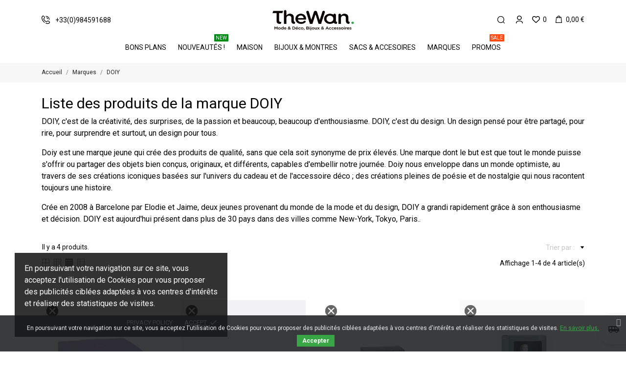

--- FILE ---
content_type: text/html; charset=utf-8
request_url: https://thewan.fr/brand/47-doiy.html
body_size: 31957
content:
<!doctype html>
<html lang="fr" data-vers="1.7.8.7">

  <head>
    
      
  <meta charset="utf-8">


  <meta http-equiv="x-ua-compatible" content="ie=edge">



  <title>Doiy design - TheWan concept store</title>
  <meta name="description" content="DOIY, c&#039;est de la créativité, des surprises, de la passion et beaucoup, beaucoup d&#039;enthousiasme. DOIY, c&#039;est du design. ">
  <meta name="keywords" content="Doiy,HAPPY DESIGN GIFTS,idées cadeaux,créativité,accessoire déco,univers du cadeau,objet design,doiy design,TheWan concept store,THE WAN,DO IT YOURSELF,DEFI EN 30 Jours">
    


  <meta name="viewport" content="width=device-width, initial-scale=1">



  <link rel="icon" type="image/vnd.microsoft.icon" href="https://thewan.fr/img/favicon.ico?1669462990">
  <link rel="shortcut icon" type="image/x-icon" href="https://thewan.fr/img/favicon.ico?1669462990">



  <link rel="preload" as="font" href="/themes/mercury/assets/css/570eb83859dc23dd0eec423a49e147fe.woff2" type="font/woff2" crossorigin>

  <link rel="stylesheet" href="https://thewan.fr/themes/mercury/assets/css/theme.css" type="text/css" media="all">
  <link rel="stylesheet" href="https://thewan.fr/themes/mercury/modules/ps_searchbar/ps_searchbar.css" type="text/css" media="all">
  <link rel="stylesheet" href="//fonts.googleapis.com/css?family=Roboto:100,300,400,500,700,900&amp;amp;subset=cyrillic,cyrillic-ext,greek,greek-ext,latin-ext,vietnamese" type="text/css" media="all">
  <link rel="stylesheet" href="https://thewan.fr/modules/paypal/views/css/paypal_fo.css" type="text/css" media="all">
  <link rel="stylesheet" href="https://thewan.fr/themes/mercury/modules/an_productattributes/views/css/front.css" type="text/css" media="all">
  <link rel="stylesheet" href="https://thewan.fr/themes/mercury/modules/anblog/views/css/anblog.css" type="text/css" media="all">
  <link rel="stylesheet" href="https://thewan.fr/modules/pscookiebanner/views/css/jquery-eu-cookie-law-popup.css" type="text/css" media="all">
  <link rel="stylesheet" href="https://thewan.fr/modules/pscookiebanner/views/css/font-awesome.min.css" type="text/css" media="all">
  <link rel="stylesheet" href="https://thewan.fr/modules/prestatilldrive/views/css/config.css" type="text/css" media="all">
  <link rel="stylesheet" href="https://thewan.fr/js/jquery/ui/themes/base/minified/jquery-ui.min.css" type="text/css" media="all">
  <link rel="stylesheet" href="https://thewan.fr/js/jquery/ui/themes/base/minified/jquery.ui.theme.min.css" type="text/css" media="all">
  <link rel="stylesheet" href="https://thewan.fr/themes/mercury/modules/an_megamenu/views/css/front.css" type="text/css" media="all">
  <link rel="stylesheet" href="https://thewan.fr/modules/an_theme/views/css/6817ca15b5fe2b06c553aef004a29d7e.css" type="text/css" media="all">
  <link rel="stylesheet" href="https://thewan.fr/modules/anscrolltop/views/css/1247f4c2ee260d35f2489e2e0eb9125d.css" type="text/css" media="all">
  <link rel="stylesheet" href="https://thewan.fr/themes/mercury/assets/css/an_logo.css" type="text/css" media="all">
  <link rel="stylesheet" href="https://thewan.fr/themes/mercury/modules/an_wishlist/views/css/front.css" type="text/css" media="all">
  <link rel="stylesheet" href="https://thewan.fr/modules/an_wishlist/views/css/magnific-popup.css" type="text/css" media="all">
  <link rel="stylesheet" href="https://thewan.fr/modules/an_hurry_up/views/css/front.css" type="text/css" media="all">
  <link rel="stylesheet" href="https://thewan.fr/modules/an_cookie_popup/views/css/front.css" type="text/css" media="all">
  <link rel="stylesheet" href="https://thewan.fr/modules/an_cookie_popup/views/css/df1d759af9661d783a0a36ef0ef288e9.css" type="text/css" media="all">
  <link rel="stylesheet" href="https://thewan.fr/modules/an_client_service/views/css/front.css" type="text/css" media="all">
  <link rel="stylesheet" href="https://thewan.fr/modules/an_sizeguide/views/css/front.css" type="text/css" media="all">
  <link rel="stylesheet" href="https://thewan.fr/themes/mercury/modules/an_instagramfeed/views/css/owl.carousel.min.css" type="text/css" media="all">
  <link rel="stylesheet" href="https://thewan.fr/themes/mercury/modules/an_instagramfeed/views/css/owl.theme.default.min.css" type="text/css" media="all">
  <link rel="stylesheet" href="https://thewan.fr/themes/mercury/modules/an_instagramfeed/views/css/widget.css" type="text/css" media="all">
  <link rel="stylesheet" href="https://thewan.fr/themes/mercury/modules/an_trust_badges/views/css/front.css" type="text/css" media="all">
  <link rel="stylesheet" href="https://thewan.fr/modules/anthemeblocks/views/templates/front/customtext/css/customtext.css" type="text/css" media="all">
  <link rel="stylesheet" href="https://thewan.fr/modules/anthemeblocks/views/css/owl.carousel.min.css" type="text/css" media="all">
  <link rel="stylesheet" href="https://thewan.fr/modules/anthemeblocks/views/templates/front/homeslider/css/homeslider.css" type="text/css" media="all">
  <link rel="stylesheet" href="https://thewan.fr/modules/anthemeblocks/views/templates/front/reassurance/css/reassurance.css" type="text/css" media="all">
  <link rel="stylesheet" href="https://thewan.fr/modules/anthemeblocks/views/templates/front/productblocks/css/productblocks.css" type="text/css" media="all">
  <link rel="stylesheet" href="https://thewan.fr/modules/anthemeblocks/views/templates/front/blockcategory/css/style.css" type="text/css" media="all">
  <link rel="stylesheet" href="https://thewan.fr/modules/anthemeblocks/views/css/front.css" type="text/css" media="all">
  <link rel="stylesheet" href="https://thewan.fr/modules/an_theme/views/css/stickymenumobile.css" type="text/css" media="all">
  <link rel="stylesheet" href="https://thewan.fr/modules/an_theme/views/css/slideronproducts.css" type="text/css" media="all">
  <link rel="stylesheet" href="https://thewan.fr/modules/an_theme/views/css/productzoomclick.css" type="text/css" media="all">
  <link rel="stylesheet" href="https://thewan.fr/modules/an_theme/views/css/stickyproduct.css" type="text/css" media="all">
  <link rel="stylesheet" href="https://thewan.fr/modules/an_theme/views/css/sidebarcart.css" type="text/css" media="all">
  <link rel="stylesheet" href="https://thewan.fr/modules/an_theme/views/css/buttons_effect.css" type="text/css" media="all">
  <link rel="stylesheet" href="https://thewan.fr/modules/an_theme/views/css/owl.carousel.min.css" type="text/css" media="all">
  <link rel="stylesheet" href="https://thewan.fr/themes/mercury/assets/css/custom.css" type="text/css" media="all">




  

  <script type="text/javascript">
        var elementRecaptcha = "<div class=\"recaptcha-text-center\" style=\"text-align: center\"><div class=\"g-recaptcha\" style=\"display: inline-block !important\" data-sitekey=\"6LfT7l8UAAAAAHZmI5yePLRAzUApbrJwAXhQFPj4\" data-theme=\"light\" data-size=\"normal\" data-callback=\"callbackRecaptcha\"><\/div><\/div>";
        var isPsVersion17 = true;
        var isPsVersion8 = false;
        var prestashop = {"cart":{"products":[],"totals":{"total":{"type":"total","label":"Total","amount":0,"value":"0,00\u00a0\u20ac"},"total_including_tax":{"type":"total","label":"Total TTC","amount":0,"value":"0,00\u00a0\u20ac"},"total_excluding_tax":{"type":"total","label":"Total HT :","amount":0,"value":"0,00\u00a0\u20ac"}},"subtotals":{"products":{"type":"products","label":"Sous-total","amount":0,"value":"0,00\u00a0\u20ac"},"discounts":null,"shipping":{"type":"shipping","label":"Livraison","amount":0,"value":""},"tax":null},"products_count":0,"summary_string":"0 articles","vouchers":{"allowed":1,"added":[]},"discounts":[],"minimalPurchase":0,"minimalPurchaseRequired":""},"currency":{"id":1,"name":"Euro","iso_code":"EUR","iso_code_num":"978","sign":"\u20ac"},"customer":{"lastname":null,"firstname":null,"email":null,"birthday":null,"newsletter":null,"newsletter_date_add":null,"optin":null,"website":null,"company":null,"siret":null,"ape":null,"is_logged":false,"gender":{"type":null,"name":null},"addresses":[]},"language":{"name":"Fran\u00e7ais (French)","iso_code":"fr","locale":"fr-FR","language_code":"fr","is_rtl":"0","date_format_lite":"d\/m\/Y","date_format_full":"d\/m\/Y H:i:s","id":1},"page":{"title":"","canonical":null,"meta":{"title":"Doiy design - TheWan concept store","description":"DOIY, c'est de la cr\u00e9ativit\u00e9, des surprises, de la passion et beaucoup, beaucoup d'enthousiasme. DOIY, c'est du design. ","keywords":"Doiy,HAPPY DESIGN GIFTS,id\u00e9es cadeaux,cr\u00e9ativit\u00e9,accessoire d\u00e9co,univers du cadeau,objet design,doiy design,TheWan concept store,THE WAN,DO IT YOURSELF,DEFI EN 30 Jours","robots":"index"},"page_name":"manufacturer","body_classes":{"lang-fr":true,"lang-rtl":false,"country-FR":true,"currency-EUR":true,"layout-full-width":true,"page-manufacturer":true,"tax-display-enabled":true},"admin_notifications":[]},"shop":{"name":"TheWan Paris","logo":"https:\/\/thewan.fr\/img\/logo-1669462990.jpg","stores_icon":"https:\/\/thewan.fr\/img\/logo_stores.png","favicon":"https:\/\/thewan.fr\/img\/favicon.ico"},"urls":{"base_url":"https:\/\/thewan.fr\/","current_url":"https:\/\/thewan.fr\/brand\/47-doiy.html","shop_domain_url":"https:\/\/thewan.fr","img_ps_url":"https:\/\/thewan.fr\/img\/","img_cat_url":"https:\/\/thewan.fr\/img\/c\/","img_lang_url":"https:\/\/thewan.fr\/img\/l\/","img_prod_url":"https:\/\/thewan.fr\/img\/p\/","img_manu_url":"https:\/\/thewan.fr\/img\/m\/","img_sup_url":"https:\/\/thewan.fr\/img\/su\/","img_ship_url":"https:\/\/thewan.fr\/img\/s\/","img_store_url":"https:\/\/thewan.fr\/img\/st\/","img_col_url":"https:\/\/thewan.fr\/img\/co\/","img_url":"https:\/\/thewan.fr\/themes\/mercury\/assets\/img\/","css_url":"https:\/\/thewan.fr\/themes\/mercury\/assets\/css\/","js_url":"https:\/\/thewan.fr\/themes\/mercury\/assets\/js\/","pic_url":"https:\/\/thewan.fr\/upload\/","pages":{"address":"https:\/\/thewan.fr\/address","addresses":"https:\/\/thewan.fr\/addresses","authentication":"https:\/\/thewan.fr\/login","cart":"https:\/\/thewan.fr\/cart","category":"https:\/\/thewan.fr\/index.php?controller=category","cms":"https:\/\/thewan.fr\/index.php?controller=cms","contact":"https:\/\/thewan.fr\/contact-us","discount":"https:\/\/thewan.fr\/discount","guest_tracking":"https:\/\/thewan.fr\/guest-tracking","history":"https:\/\/thewan.fr\/order-history","identity":"https:\/\/thewan.fr\/identity","index":"https:\/\/thewan.fr\/","my_account":"https:\/\/thewan.fr\/my-account","order_confirmation":"https:\/\/thewan.fr\/order-confirmation","order_detail":"https:\/\/thewan.fr\/index.php?controller=order-detail","order_follow":"https:\/\/thewan.fr\/order-follow","order":"https:\/\/thewan.fr\/order","order_return":"https:\/\/thewan.fr\/index.php?controller=order-return","order_slip":"https:\/\/thewan.fr\/credit-slip","pagenotfound":"https:\/\/thewan.fr\/page-not-found","password":"https:\/\/thewan.fr\/password-recovery","pdf_invoice":"https:\/\/thewan.fr\/index.php?controller=pdf-invoice","pdf_order_return":"https:\/\/thewan.fr\/index.php?controller=pdf-order-return","pdf_order_slip":"https:\/\/thewan.fr\/index.php?controller=pdf-order-slip","prices_drop":"https:\/\/thewan.fr\/prix-doux","product":"https:\/\/thewan.fr\/index.php?controller=product","search":"https:\/\/thewan.fr\/search","sitemap":"https:\/\/thewan.fr\/sitemap","stores":"https:\/\/thewan.fr\/stores","supplier":"https:\/\/thewan.fr\/supplier","register":"https:\/\/thewan.fr\/login?create_account=1","order_login":"https:\/\/thewan.fr\/order?login=1"},"alternative_langs":[],"theme_assets":"\/themes\/mercury\/assets\/","actions":{"logout":"https:\/\/thewan.fr\/?mylogout="},"no_picture_image":{"bySize":{"attributes_default":{"url":"https:\/\/thewan.fr\/img\/p\/fr-default-attributes_default.jpg","width":37,"height":50},"search_photo":{"url":"https:\/\/thewan.fr\/img\/p\/fr-default-search_photo.jpg","width":90,"height":120},"small_default":{"url":"https:\/\/thewan.fr\/img\/p\/fr-default-small_default.jpg","width":99,"height":132},"cart_default":{"url":"https:\/\/thewan.fr\/img\/p\/fr-default-cart_default.jpg","width":105,"height":140},"product_min":{"url":"https:\/\/thewan.fr\/img\/p\/fr-default-product_min.jpg","width":105,"height":140},"slider_photo":{"url":"https:\/\/thewan.fr\/img\/p\/fr-default-slider_photo.jpg","width":107,"height":143},"menu_default":{"url":"https:\/\/thewan.fr\/img\/p\/fr-default-menu_default.jpg","width":135,"height":180},"catalog_small":{"url":"https:\/\/thewan.fr\/img\/p\/fr-default-catalog_small.jpg","width":184,"height":245},"home_default":{"url":"https:\/\/thewan.fr\/img\/p\/fr-default-home_default.jpg","width":255,"height":340},"catalog_large":{"url":"https:\/\/thewan.fr\/img\/p\/fr-default-catalog_large.jpg","width":398,"height":531},"large_default":{"url":"https:\/\/thewan.fr\/img\/p\/fr-default-large_default.jpg","width":445,"height":593},"medium_default":{"url":"https:\/\/thewan.fr\/img\/p\/fr-default-medium_default.jpg","width":452,"height":602},"product_zoom":{"url":"https:\/\/thewan.fr\/img\/p\/fr-default-product_zoom.jpg","width":600,"height":800}},"small":{"url":"https:\/\/thewan.fr\/img\/p\/fr-default-attributes_default.jpg","width":37,"height":50},"medium":{"url":"https:\/\/thewan.fr\/img\/p\/fr-default-menu_default.jpg","width":135,"height":180},"large":{"url":"https:\/\/thewan.fr\/img\/p\/fr-default-product_zoom.jpg","width":600,"height":800},"legend":""}},"configuration":{"display_taxes_label":true,"display_prices_tax_incl":true,"is_catalog":false,"show_prices":true,"opt_in":{"partner":false},"quantity_discount":{"type":"discount","label":"Remise sur prix unitaire"},"voucher_enabled":1,"return_enabled":1},"field_required":[],"breadcrumb":{"links":[{"title":"Accueil","url":"https:\/\/thewan.fr\/"},{"title":"Marques","url":"https:\/\/thewan.fr\/brands"},{"title":"DOIY","url":"https:\/\/thewan.fr\/brand\/47-doiy.html"}],"count":3},"link":{"protocol_link":"https:\/\/","protocol_content":"https:\/\/"},"time":1762860641,"static_token":"b443c3bcd24fe2f6ad90eccda5d56e4b","token":"f7fb6193a33fcea177991351880e5b63","debug":false};
        var recaptchaContactForm = "1";
        var recaptchaDataSiteKey = "6LfT7l8UAAAAAHZmI5yePLRAzUApbrJwAXhQFPj4";
        var recaptchaLoginForm = "1";
        var recaptchaRegistrationForm = "1";
        var recaptchaType = "1";
        var recaptchaVersion = false;
      </script>



  <script>
	var an_productattributes = {
		controller: "https://thewan.fr/module/an_productattributes/ajax",
		config: JSON.parse('{\"type_view\":\"standart\",\"color_type_view\":\"color\",\"display_add_to_cart\":\"1\",\"display_quantity\":\"0\",\"display_labels\":\"0\",\"product_miniature\":\".js-product-miniature\",\"thumbnail_container\":\".thumbnail-container\",\"price\":\".price\",\"regular_price\":\".regular-price\",\"product_price_and_shipping\":\".product-price-and-shipping\",\"separator\":\" \\/ \",\"background_sold_out\":\"#ffc427\",\"color_sold_out\":\"#ffffff\",\"background_sale\":\"#e53d60\",\"color_sale\":\"#ffffff\",\"display_prices\":\"1\",\"text_out_of_stock\":\"\"}'),
		loader: '<div class="anpa-loader js-anpa-loader"><div class="anpa-loader-bg" data-js-loader-bg=""></div><div class="anpa-loader-spinner" data-js-loader-spinner=""><svg xmlns="http://www.w3.org/2000/svg" xmlns:xlink="http://www.w3.org/1999/xlink" style="margin: auto; background-image: none; display: block; shape-rendering: auto; animation-play-state: running; animation-delay: 0s; background-position: initial initial; background-repeat: initial initial;" width="254px" height="254px" viewBox="0 0 100 100" preserveAspectRatio="xMidYMid"><path fill="none" stroke="#1d0e0b" stroke-width="3" stroke-dasharray="42.76482137044271 42.76482137044271" d="M24.3 30C11.4 30 5 43.3 5 50s6.4 20 19.3 20c19.3 0 32.1-40 51.4-40 C88.6 30 95 43.3 95 50s-6.4 20-19.3 20C56.4 70 43.6 30 24.3 30z" stroke-linecap="round" style="transform: scale(0.22); transform-origin: 50px 50px; animation-play-state: running; animation-delay: 0s;"> <animate attributeName="stroke-dashoffset" repeatCount="indefinite" dur="1s" keyTimes="0;1" values="0;256.58892822265625" style="animation-play-state: running; animation-delay: 0s;"></animate></path></svg></div></div>',
	}
</script>
<div class="notification_cookie">
    <div class="notification_cookie-content">
        <p>En poursuivant votre navigation sur ce site, vous acceptez l'utilisation de Cookies pour vous proposer des publicités ciblées adaptées à vos centres d'intérêts et réaliser des statistiques de visites.</p>        <div class="notification_cookie-action">
                            <a href="https://thewan.fr/content/3-CGV.html" class="notification_cookie-link">Privacy policy</a>
                        <span class="notification_cookie-accept">Accept<i class="material-icons">done</i></span>
        </div>
    </div>
</div><link href="https://fonts.googleapis.com/css?family=Roboto" rel="stylesheet" type="text/css" media="all">


<script type="text/javascript">
    var cb_settings = {
        cb_bg_color:"rgba(23, 25, 28, 0.85)",
        cb_font_style:"Roboto",
        cb_text_color:"#efefef",
        cb_inf_text_color:"#39a646",
        cb_loop:"1",
        cb_font_size:"12",
        cb_button_bg_color:"#39a646",
        cb_button_bg_color_hover:"#3a7d00",
        cb_button_text_color:"#ffffff",
    };

    var cb_cms_url = "https://thewan.fr/content/2-mentions-legales.html";
    var cb_position = "bottom";
    var cb_text = "En poursuivant votre navigation sur ce site, vous acceptez l\&#039;utilisation de Cookies pour vous proposer des publicités ciblées adaptées à vos centres d\&#039;intérêts et réaliser des statistiques de visites.";
    var cb_link_text = "En savoir plus.";
    var cd_button_text = "Accepter";
</script>





    
  </head>

  <body id="manufacturer" class=" lang-fr country-fr currency-eur layout-full-width page-manufacturer tax-display-enabled  mCustomScrollbar"   >

    
      
    

    <main>
      
              

      <header id="header">
        
          
  
  
    <div class="header-banner">
      
    </div>
  


  
    <nav class="header-nav tablet-h" >
      <div class="container">
          <div class="row">
            <div class="hidden-md-down header-nav-inside vertical-center">
              <div class="col-md-8 col-xs-12" >

              </div>
              <div class="col-md-4 right-nav">

              </div>

            </div>
            <div class="hidden-lg-up text-sm-center mobile">
            <div class="mobile-header">
              <div class="float-xs-left" id="menu-icon">
                <svg
                 xmlns="http://www.w3.org/2000/svg"
                 xmlns:xlink="http://www.w3.org/1999/xlink"
                 width="17px" height="15px">
                <path fill-rule="evenodd"  fill="rgb(0, 0, 0)"
                 d="M16.292,8.182 L0.708,8.182 C0.317,8.182 0.000,7.877 0.000,7.500 C0.000,7.123 0.317,6.818 0.708,6.818 L16.292,6.818 C16.683,6.818 17.000,7.123 17.000,7.500 C17.000,7.877 16.683,8.182 16.292,8.182 ZM16.292,1.364 L0.708,1.364 C0.317,1.364 0.000,1.058 0.000,0.682 C0.000,0.305 0.317,-0.000 0.708,-0.000 L16.292,-0.000 C16.683,-0.000 17.000,0.305 17.000,0.682 C17.000,1.058 16.683,1.364 16.292,1.364 ZM0.708,13.636 L16.292,13.636 C16.683,13.636 17.000,13.942 17.000,14.318 C17.000,14.695 16.683,15.000 16.292,15.000 L0.708,15.000 C0.317,15.000 0.000,14.695 0.000,14.318 C0.000,13.942 0.317,13.636 0.708,13.636 Z"/>
                </svg>
              </div>
              <div class="float-xs-right" id="_mobile_cart"></div>
              <div class="top-logo" id="_mobile_logo"></div>
            </div>
            <div class="mobile-header-holder"></div>
              <div class="clearfix"></div>
            </div>
          </div>
      </div>
    </nav>
  

  
    <div class="header-top tablet-h" data-mobilemenu='992'>
      <div class="container">
        <div class="row vertical-center header-top-wrapper">
          <div id="_mobile_search"></div>
             <div class="col-md-12 col-xs-12 position-static header-center">
                <div class="col-md-5 header-left">
                   <div id="_desktop_contact_link">
  <div id="contact-link">
          <a href="tel:+33(0)984591688">
        <svg
         xmlns="http://www.w3.org/2000/svg"
         xmlns:xlink="http://www.w3.org/1999/xlink"
         width="17px" height="17px">
        <path fill-rule="evenodd"  fill="rgb(0, 0, 0)"
         d="M15.635,8.766 C15.634,8.766 15.633,8.766 15.632,8.766 C15.266,8.764 14.970,8.465 14.971,8.099 C14.979,6.469 14.351,4.940 13.204,3.792 C12.066,2.654 10.550,2.029 8.931,2.029 C8.920,2.029 8.909,2.029 8.898,2.029 C8.533,2.029 8.236,1.734 8.234,1.368 C8.232,1.001 8.528,0.702 8.895,0.701 C8.907,0.701 8.919,0.701 8.931,0.701 C10.905,0.701 12.754,1.464 14.143,2.853 C15.543,4.253 16.309,6.118 16.299,8.105 C16.298,8.470 16.001,8.766 15.635,8.766 ZM12.619,7.299 C12.332,7.299 12.068,7.112 11.982,6.823 L11.973,6.791 C11.894,6.524 11.775,6.120 11.328,5.672 C10.863,5.208 10.457,5.095 10.188,5.021 C9.835,4.923 9.628,4.558 9.725,4.204 C9.823,3.850 10.189,3.643 10.542,3.741 C10.871,3.832 11.555,4.021 12.267,4.733 C12.954,5.420 13.144,6.068 13.247,6.416 L13.256,6.446 C13.360,6.798 13.159,7.168 12.807,7.272 C12.745,7.290 12.681,7.299 12.619,7.299 ZM10.967,11.147 C10.969,11.145 10.970,11.144 10.971,11.143 C11.815,10.319 12.761,10.050 13.782,10.346 C14.522,10.560 15.299,11.076 16.227,11.970 C16.700,12.427 16.974,13.041 16.998,13.698 C17.022,14.356 16.793,14.987 16.353,15.477 L16.336,15.496 C16.328,15.505 16.320,15.514 16.312,15.522 C15.344,16.489 13.993,17.000 12.402,17.000 C12.390,17.000 12.377,17.000 12.365,17.000 C11.193,16.994 9.916,16.696 8.569,16.116 C8.232,15.970 8.077,15.580 8.222,15.243 C8.367,14.906 8.758,14.751 9.095,14.896 C10.260,15.399 11.393,15.667 12.372,15.672 C12.382,15.672 12.392,15.672 12.402,15.672 C13.626,15.672 14.648,15.300 15.360,14.595 L15.365,14.590 C15.798,14.107 15.772,13.376 15.305,12.926 C13.522,11.207 12.680,11.331 11.901,12.091 L10.661,13.322 C10.467,13.515 10.173,13.569 9.923,13.457 C9.853,13.426 8.182,12.670 6.300,10.788 L6.212,10.700 C4.330,8.818 3.574,7.147 3.542,7.077 C3.431,6.827 3.485,6.533 3.678,6.339 L4.909,5.099 C5.668,4.320 5.793,3.478 4.074,1.695 C3.623,1.228 2.893,1.202 2.410,1.635 L2.405,1.640 C1.694,2.358 1.322,3.391 1.328,4.628 C1.340,7.014 2.692,9.784 4.946,12.041 C4.948,12.043 4.950,12.045 4.953,12.047 C5.383,12.478 5.874,12.905 6.414,13.319 C6.705,13.542 6.760,13.959 6.537,14.250 C6.313,14.541 5.896,14.596 5.605,14.373 C5.023,13.926 4.490,13.462 4.020,12.992 C4.017,12.990 4.015,12.988 4.013,12.986 C1.514,10.487 0.013,7.365 -0.000,4.635 C-0.008,3.028 0.503,1.663 1.478,0.688 C1.486,0.680 1.495,0.672 1.503,0.664 L1.523,0.647 C2.012,0.207 2.644,-0.022 3.302,0.002 C3.959,0.026 4.573,0.300 5.029,0.773 C5.924,1.701 6.440,2.477 6.654,3.218 C6.949,4.239 6.681,5.185 5.857,6.029 C5.855,6.030 5.854,6.031 5.853,6.033 L4.962,6.930 C5.278,7.491 5.972,8.582 7.151,9.761 L7.239,9.848 C8.425,11.035 9.511,11.725 10.069,12.039 L10.967,11.147 Z"/>
        </svg>
        <span>+33(0)984591688</span>
      </a>
          </div>
</div>

                 </div>
                 <div class="col-md-2 hidden-sm-down" id="_desktop_logo">
	<a href="https://thewan.fr/">
					<img class="logo img-responsive" src="https://thewan.fr/img/logo-1669462990.jpg" alt="TheWan Paris">
			</a>
</div>
                <div class="col-md-5 header-right">
                    <!-- Block search module TOP -->
<div class="search-wrapper search-dropdown dropdown" id="_desktop_search">
	<div class="search-button-wrapper dropdown-toggle" data-toggle="dropdown">
		<div class="search-button">
         <svg
          xmlns="http://www.w3.org/2000/svg"
          xmlns:xlink="http://www.w3.org/1999/xlink"
          width="16px" height="15px">
         <path fill-rule="evenodd"  fill="rgb(0, 0, 0)"
          d="M15.771,13.903 L13.409,11.541 C13.386,11.517 13.355,11.507 13.329,11.488 C15.628,8.740 15.491,4.631 12.910,2.050 C11.588,0.728 9.829,-0.000 7.959,-0.000 C6.089,-0.000 4.330,0.728 3.008,2.050 C0.278,4.780 0.278,9.221 3.008,11.951 C4.330,13.273 6.089,14.002 7.959,14.002 C9.620,14.002 11.190,13.425 12.447,12.371 C12.466,12.397 12.477,12.427 12.500,12.450 L14.862,14.812 C14.988,14.937 15.152,15.000 15.317,15.000 C15.481,15.000 15.646,14.937 15.772,14.812 C16.023,14.561 16.023,14.154 15.771,13.903 ZM7.959,12.716 C6.432,12.716 4.997,12.121 3.917,11.042 C1.689,8.813 1.689,5.188 3.917,2.959 C4.997,1.880 6.432,1.286 7.959,1.286 C9.486,1.286 10.921,1.880 12.001,2.959 C14.229,5.188 14.229,8.813 12.001,11.042 C10.921,12.121 9.486,12.716 7.959,12.716 Z"/>
         </svg>
		</div>
	</div>

	<div id="search_widget" class="search-widget dropdown-menu" data-search-controller-url="//thewan.fr/search">
        <form method="get" action="//thewan.fr/search">
            <input type="hidden" name="controller" value="search">
            <input type="text" name="s" value="" placeholder="Rechercher" aria-label="Rechercher">
            <button type="submit">
                <svg
                 xmlns="http://www.w3.org/2000/svg"
                 xmlns:xlink="http://www.w3.org/1999/xlink"
                 width="16px" height="15px">
                <path fill-rule="evenodd"  fill="rgb(0, 0, 0)"
                 d="M15.771,13.903 L13.409,11.541 C13.386,11.517 13.355,11.507 13.329,11.488 C15.628,8.740 15.491,4.631 12.910,2.050 C11.588,0.728 9.829,-0.000 7.959,-0.000 C6.089,-0.000 4.330,0.728 3.008,2.050 C0.278,4.780 0.278,9.221 3.008,11.951 C4.330,13.273 6.089,14.002 7.959,14.002 C9.620,14.002 11.190,13.425 12.447,12.371 C12.466,12.397 12.477,12.427 12.500,12.450 L14.862,14.812 C14.988,14.937 15.152,15.000 15.317,15.000 C15.481,15.000 15.646,14.937 15.772,14.812 C16.023,14.561 16.023,14.154 15.771,13.903 ZM7.959,12.716 C6.432,12.716 4.997,12.121 3.917,11.042 C1.689,8.813 1.689,5.188 3.917,2.959 C4.997,1.880 6.432,1.286 7.959,1.286 C9.486,1.286 10.921,1.880 12.001,2.959 C14.229,5.188 14.229,8.813 12.001,11.042 C10.921,12.121 9.486,12.716 7.959,12.716 Z"/>
                </svg>
            </button>
        </form>
	</div>
</div>
<!-- /Block search module TOP -->

                    <div id="_desktop_user_info">
  <div class="user-info">
              <a
          href="https://thewan.fr/my-account"
          title="Identifiez-vous"
          rel="nofollow"
        >
          <span class="account-login">

            <svg class="
                             hidden-md-down
                         "
             xmlns="http://www.w3.org/2000/svg"
             xmlns:xlink="http://www.w3.org/1999/xlink"
             width="14px" height="16px">
            <path fill-rule="evenodd"  fill="rgb(0, 0, 0)"
             d="M13.289,16.000 C12.897,16.000 12.579,15.700 12.579,15.330 C12.579,12.709 10.315,11.719 7.533,11.719 L6.467,11.719 C3.685,11.719 1.421,12.709 1.421,15.330 C1.421,15.700 1.103,16.000 0.711,16.000 C0.318,16.000 -0.000,15.700 -0.000,15.330 C-0.000,11.970 2.901,10.379 6.467,10.379 L7.533,10.379 C11.099,10.379 14.000,11.970 14.000,15.330 C14.000,15.700 13.682,16.000 13.289,16.000 ZM6.929,9.040 C4.284,9.040 2.132,7.013 2.132,4.520 C2.132,2.028 4.284,-0.000 6.929,-0.000 C9.574,-0.000 11.726,2.028 11.726,4.520 C11.726,7.013 9.574,9.040 6.929,9.040 ZM6.929,1.339 C5.068,1.339 3.553,2.766 3.553,4.520 C3.553,6.274 5.068,7.701 6.929,7.701 C8.790,7.701 10.305,6.274 10.305,4.520 C10.305,2.766 8.790,1.339 6.929,1.339 Z"/>
            </svg>
            <span class="
                            hidden-lg-up
                         ">Connexion</span>
          </span>
        </a>
            
  </div>
</div>
<div  class="an_wishlist-nav-link" id="_desktop_an_wishlist-nav">
	<a href="https://thewan.fr/module/an_wishlist/list" title="My wishlist">
		<svg class="hidden-md-down"
         xmlns="http://www.w3.org/2000/svg"
         xmlns:xlink="http://www.w3.org/1999/xlink"
         width="16px" height="14px">
        <path fill-rule="evenodd"  fill="rgb(0, 0, 0)"
         d="M14.713,1.373 C12.972,-0.456 10.142,-0.456 8.402,1.373 L7.998,1.797 L7.594,1.373 C5.855,-0.456 3.024,-0.456 1.284,1.373 C-0.420,3.165 -0.431,6.004 1.259,7.979 C2.800,9.779 7.345,13.668 7.538,13.833 C7.668,13.945 7.826,13.999 7.983,13.999 C7.988,13.999 7.993,13.999 7.998,13.999 C8.160,14.007 8.323,13.949 8.458,13.833 C8.651,13.668 13.197,9.779 14.738,7.979 C16.428,6.004 16.417,3.165 14.713,1.373 ZM13.688,6.985 C12.487,8.389 9.184,11.283 7.998,12.309 C6.812,11.283 3.510,8.389 2.309,6.986 C1.130,5.608 1.119,3.647 2.283,2.423 C2.878,1.798 3.658,1.486 4.439,1.486 C5.220,1.486 6.001,1.798 6.595,2.423 L7.483,3.357 C7.589,3.468 7.722,3.534 7.862,3.557 C8.089,3.609 8.336,3.542 8.512,3.357 L9.401,2.423 C10.590,1.173 12.525,1.173 13.713,2.423 C14.877,3.647 14.866,5.608 13.688,6.985 Z"/>
        </svg>
        <span class="hidden-lg-up an_wishlist-mobile-link">Wishlist</span>
         <span class="hidden-md-down wishlist-nav-count"><span class="js-an_wishlist-nav-count">0</span></span>	</a>
</div>

<div id="_desktop_cart">
  <div class="blockcart cart-preview js-sidebar-cart-trigger inactive" data-refresh-url="//thewan.fr/module/ps_shoppingcart/ajax">
    <div class="header">
        <a class="blockcart-link" rel="nofollow" href="//thewan.fr/cart?action=show">
            <svg
             xmlns="http://www.w3.org/2000/svg"
             xmlns:xlink="http://www.w3.org/1999/xlink"
             width="13px" height="15px">
            <path fill-rule="evenodd"  fill="rgb(0, 0, 0)"
             d="M12.997,14.355 L11.864,3.340 C11.833,3.040 11.577,2.813 11.271,2.813 L9.362,2.813 C9.362,1.262 8.078,-0.000 6.500,-0.000 C4.922,-0.000 3.637,1.262 3.637,2.813 L1.729,2.813 C1.423,2.813 1.167,3.040 1.136,3.340 L0.003,14.355 C-0.033,14.700 0.243,15.000 0.596,15.000 L12.404,15.000 C12.757,15.000 13.033,14.700 12.997,14.355 ZM6.500,1.172 C7.421,1.172 8.170,1.908 8.170,2.813 L4.830,2.813 C4.830,1.908 5.579,1.172 6.500,1.172 ZM1.256,13.828 L2.268,3.984 L3.637,3.984 L3.637,5.156 C3.637,5.480 3.905,5.742 4.234,5.742 C4.563,5.742 4.830,5.480 4.830,5.156 L4.830,3.984 L8.170,3.984 L8.170,5.156 C8.170,5.480 8.437,5.742 8.766,5.742 C9.095,5.742 9.362,5.480 9.362,5.156 L9.362,3.984 L10.732,3.984 L11.744,13.828 L1.256,13.828 Z"/>
            </svg>
            <span class="blockcart-link-price">0,00 €</span>
        </a>
    </div>
    <div class="cart-dropdown js-cart-source hidden-xs-up">
      <div class="cart-dropdown-wrapper">
        <div class="cart-title">
          <p class="h4 text-center">Panier</p>
        </div>
                  <div class="no-items">
            Il n'y a plus d'articles dans votre panier
          </div>
              </div>
    </div>

  </div>
</div>

                 </div>
             </div>
            <div class="col-md-12 col-xs-12 position-static header-bottom">
              <div class="row vertical-center">
                <div class="col-md-12 header-middle">
                    <div class="amega-menu hidden-sm-down">
<div id="amegamenu" class="">
  <div class="fixed-menu-container">
  <div class="col-md-2 hidden-sm-down" id="_desktop_logo">
	<a href="https://thewan.fr/">
					<img class="logo img-responsive" src="https://thewan.fr/img/logo-1669462990.jpg" alt="TheWan Paris">
			</a>
</div>
  <ul class="anav-top">
    <li class="amenu-item mm-8 ">
    <a href="https://thewan.fr/270-bon-plan.html" class="amenu-link">      BONS PLANS
          </a>
      </li>
    <li class="amenu-item mm-1 ">
    <a href="https://thewan.fr/new-products" class="amenu-link">      Nouveautés !
      <sup style="background-color: #008b17; color: #008b17;"><span>NEW</span></sup>    </a>
      </li>
    <li class="amenu-item mm-2 plex">
    <span class="amenu-link">      Maison
          </span>
        <span class="mobile-toggle-plus"><i class="caret-down-icon"></i></span>
    <div class="adropdown adropdown-5" >
      
      <div class="dropdown-bgimage" ></div>
      
           
            <div class="dropdown-content acontent-1 dd-7">
				<p class="h5 category-title">Décoration</p>
		                            <div class="categories-grid">
                      	
						<div class="category-item level-1">
							<p class="h5 category-title"><a href="https://thewan.fr/4-rangement.html" title="Rangement">Rangement</a></p>
							
						<div class="category-item level-2">
							<p class="h5 category-title"><a href="https://thewan.fr/88-boites-a-bijoux-et-presentoirs.html" title="Boîtes à bijoux et Présentoirs">Boîtes à bijoux et Présentoirs</a></p>
							
						</div>
					
						</div>
					
						<div class="category-item level-1">
							<p class="h5 category-title"><a href="https://thewan.fr/18-decoration-murale.html" title="Décoration murale">Décoration murale</a></p>
							
						</div>
					
						<div class="category-item level-1">
							<p class="h5 category-title"><a href="https://thewan.fr/25-vases-pots-sculptures.html" title="Vases Pots & Sculptures">Vases Pots & Sculptures</a></p>
							
						</div>
					
						<div class="category-item level-1">
							<p class="h5 category-title"><a href="https://thewan.fr/47-textile-deco.html" title="Textile déco">Textile déco</a></p>
							
						</div>
					
          </div>
          
              </div>
                 
            <div class="dropdown-content acontent-1 dd-8">
				<p class="h5 category-title">A Table</p>
		                            <div class="categories-grid">
                      	
						<div class="category-item level-1">
							<p class="h5 category-title"><a href="https://thewan.fr/48-vaisselle.html" title="Vaisselle">Vaisselle</a></p>
							
						<div class="category-item level-2">
							<p class="h5 category-title"><a href="https://thewan.fr/60-assiettes-plats.html" title="Assiettes & Plats">Assiettes & Plats</a></p>
							
						</div>
					
						<div class="category-item level-2">
							<p class="h5 category-title"><a href="https://thewan.fr/65-bols-saladiers.html" title="Bols & Saladiers">Bols & Saladiers</a></p>
							
						</div>
					
						<div class="category-item level-2">
							<p class="h5 category-title"><a href="https://thewan.fr/151-theiere-et-cafetiere.html" title="Théière et Cafetière">Théière et Cafetière</a></p>
							
						</div>
					
						<div class="category-item level-2">
							<p class="h5 category-title"><a href="https://thewan.fr/70-carafes-bouteilles-et-services-a-vin.html" title="Carafes, bouteilles et services à vin">Carafes, bouteilles et services à vin</a></p>
							
						</div>
					
						</div>
					
						<div class="category-item level-1">
							<p class="h5 category-title"><a href="https://thewan.fr/50-accessoires-culinaires.html" title="Accessoires culinaires">Accessoires culinaires</a></p>
							
						</div>
					
          </div>
          
              </div>
                 
            <div class="dropdown-content acontent-1 dd-9">
				<p class="h5 category-title">Bougies &amp; Photophores</p>
		                            <div class="categories-grid">
                      	
						<div class="category-item level-1">
							<p class="h5 category-title"><a href="https://thewan.fr/9-bougies-et-parfums.html" title="Bougies et parfums">Bougies et parfums</a></p>
							
						</div>
					
						<div class="category-item level-1">
							<p class="h5 category-title"><a href="https://thewan.fr/10-bougeoirs-chandeliers.html" title="Bougeoirs & Chandeliers">Bougeoirs & Chandeliers</a></p>
							
						</div>
					
						<div class="category-item level-1">
							<p class="h5 category-title"><a href="https://thewan.fr/12-photophores.html" title="Photophores">Photophores</a></p>
							
						</div>
					
          </div>
          
              </div>
                 
            <div class="dropdown-content acontent-1 dd-10">
				<p class="h5 category-title">Luminaire</p>
		                            <div class="categories-grid">
                      	
						<div class="category-item level-1">
							<p class="h5 category-title"><a href="https://thewan.fr/33-luminaires.html" title="Luminaires">Luminaires</a></p>
							
						<div class="category-item level-2">
							<p class="h5 category-title"><a href="https://thewan.fr/38-lampes-a-poser.html" title="Lampes à poser">Lampes à poser</a></p>
							
						</div>
					
						<div class="category-item level-2">
							<p class="h5 category-title"><a href="https://thewan.fr/39-guirlandes-lampes-decoratives.html" title="Guirlandes & Lampes décoratives">Guirlandes & Lampes décoratives</a></p>
							
						</div>
					
						<div class="category-item level-2">
							<p class="h5 category-title"><a href="https://thewan.fr/42-accessoires-luminaires.html" title="Accessoires luminaires">Accessoires luminaires</a></p>
							
						</div>
					
						</div>
					
          </div>
          
              </div>
                 
            <div class="dropdown-content acontent-1 dd-19">
				<p class="h5 category-title">Accessoires Maison</p>
		                            <div class="categories-grid">
                      	
						<div class="category-item level-1">
							<p class="h5 category-title"><a href="https://thewan.fr/16-affiches-cadres.html" title="Affiches & Cadres">Affiches & Cadres</a></p>
							
						</div>
					
						<div class="category-item level-1">
							<p class="h5 category-title"><a href="https://thewan.fr/203-pateres-et-portemanteau.html" title="Patères et Portemanteau">Patères et Portemanteau</a></p>
							
						</div>
					
						<div class="category-item level-1">
							<p class="h5 category-title"><a href="https://thewan.fr/46-culture-loisirs.html" title="Culture & Loisirs">Culture & Loisirs</a></p>
							
						</div>
					
						<div class="category-item level-1">
							<p class="h5 category-title"><a href="https://thewan.fr/91-accessoires-de-voyage.html" title="Accessoires de voyage">Accessoires de voyage</a></p>
							
						</div>
					
						<div class="category-item level-1">
							<p class="h5 category-title"><a href="https://thewan.fr/93-accessoires-de-bureau.html" title="Accessoires de bureau">Accessoires de bureau</a></p>
							
						</div>
					
						<div class="category-item level-1">
							<p class="h5 category-title"><a href="https://thewan.fr/220-parasols-parapluies.html" title="Parasols & parapluies">Parasols & parapluies</a></p>
							
						</div>
					
          </div>
          
              </div>
                </div>
      </li>
    <li class="amenu-item mm-3 plex">
    <a href="https://thewan.fr/34-bijoux-montres" class="amenu-link">      Bijoux &amp; Montres
          </a>
        <span class="mobile-toggle-plus"><i class="caret-down-icon"></i></span>
    <div class="adropdown adropdown-4" >
      
      <div class="dropdown-bgimage" ></div>
      
           
            <div class="dropdown-content acontent-1 dd-3">
				<p class="h5 category-title">Bijoux</p>
		                            <div class="categories-grid">
                      	
						<div class="category-item level-1">
							<p class="h5 category-title"><a href="https://thewan.fr/43-bijoux.html" title="Bijoux">Bijoux</a></p>
							
						</div>
					
						<div class="category-item level-1">
							<p class="h5 category-title"><a href="https://thewan.fr/84-bracelet.html" title="Bracelet">Bracelet</a></p>
							
						</div>
					
						<div class="category-item level-1">
							<p class="h5 category-title"><a href="https://thewan.fr/85-boucles-d-oreille.html" title="Boucles d'oreille">Boucles d'oreille</a></p>
							
						</div>
					
						<div class="category-item level-1">
							<p class="h5 category-title"><a href="https://thewan.fr/86-collier.html" title="Collier">Collier</a></p>
							
						</div>
					
						<div class="category-item level-1">
							<p class="h5 category-title"><a href="https://thewan.fr/109-bague.html" title="Bague">Bague</a></p>
							
						</div>
					
						<div class="category-item level-1">
							<p class="h5 category-title"><a href="https://thewan.fr/163-broche.html" title="Broche">Broche</a></p>
							
						</div>
					
						<div class="category-item level-1">
							<p class="h5 category-title"><a href="https://thewan.fr/164-barrettes-et-pinces.html" title="Barrettes et Pinces">Barrettes et Pinces</a></p>
							
						</div>
					
          </div>
          
              </div>
                 
            <div class="dropdown-content acontent-1 dd-4">
				<p class="h5 category-title">Montres</p>
		                            <div class="categories-grid">
                      	
						<div class="category-item level-1">
							<p class="h5 category-title"><a href="https://thewan.fr/87-montres.html" title="Montres">Montres</a></p>
							
						<div class="category-item level-2">
							<p class="h5 category-title"><a href="https://thewan.fr/183-montres-femme.html" title="Montres Femme">Montres Femme</a></p>
							
						</div>
					
						</div>
					
          </div>
          
              </div>
                 
            <div class="dropdown-content acontent-1 dd-5">
		                            <div class="categories-grid">
                      	
						<div class="category-item level-1">
							<p class="h5 category-title"><a href="https://thewan.fr/181-bijoux-argent-925.html" title="Bijoux Argent 925">Bijoux Argent 925</a></p>
							
						</div>
					
						<div class="category-item level-1">
							<p class="h5 category-title"><a href="https://thewan.fr/182-bijoux-dores.html" title="Bijoux Dorés">Bijoux Dorés</a></p>
							
						</div>
					
          </div>
          
              </div>
                 
            <div class="dropdown-content acontent-1 dd-6">
				<p class="h5 category-title">Nos Créateurs</p>
		        
                    <div class="html-item typo">
           
          <div class="dropdown-bgimage" ></div>
            <p><a href="https://thewan.fr/brand/45-culture-mix.html">Culture Mix</a></p>
<p><a href="https://thewan.fr/brand/50-flowers-for-zoe.html">Flowers for Zoe</a></p>
<p><a href="https://thewan.fr/brand/41-franck-herval.html">Franck Herval</a></p>
<p><a href="https://thewan.fr/brand/16-laeti-trema.html">Laeti Trema</a></p>
<p><a href="https://thewan.fr/brand/30-nahua.html">Nahua Accessoires</a></p>
<p><a href="https://thewan.fr/brand/86-zsiska.html">Zsiska</a></p>
<p><a href="https://thewan.fr/brand/56-une-a-une.html">Une A Une</a></p>
          </div>
                        </div>
                </div>
      </li>
    <li class="amenu-item mm-4 plex">
    <span class="amenu-link">      Sacs &amp; Accesoires
          </span>
        <span class="mobile-toggle-plus"><i class="caret-down-icon"></i></span>
    <div class="adropdown adropdown-5" >
      
      <div class="dropdown-bgimage" ></div>
      
           
            <div class="dropdown-content acontent-1 dd-11">
				<p class="h5 category-title">Sacs &amp; Pochettes</p>
		                            <div class="categories-grid">
                      	
						<div class="category-item level-1">
							<p class="h5 category-title"><a href="https://thewan.fr/196-sac-a-courses.html" title="Sac à courses">Sac à courses</a></p>
							
						</div>
					
						<div class="category-item level-1">
							<p class="h5 category-title"><a href="https://thewan.fr/242-sac-banane.html" title="Sac Banane">Sac Banane</a></p>
							
						</div>
					
						<div class="category-item level-1">
							<p class="h5 category-title"><a href="https://thewan.fr/189-sac-bandouliere.html" title="Sac bandoulière">Sac bandoulière</a></p>
							
						</div>
					
						<div class="category-item level-1">
							<p class="h5 category-title"><a href="https://thewan.fr/190-sac-a-dos.html" title="Sac à dos">Sac à dos</a></p>
							
						</div>
					
						<div class="category-item level-1">
							<p class="h5 category-title"><a href="https://thewan.fr/191-sac-a-main.html" title="Sac à main">Sac à main</a></p>
							
						</div>
					
						<div class="category-item level-1">
							<p class="h5 category-title"><a href="https://thewan.fr/192-sac-cabas-panier.html" title="Sac cabas / Panier">Sac cabas / Panier</a></p>
							
						</div>
					
						<div class="category-item level-1">
							<p class="h5 category-title"><a href="https://thewan.fr/195-pochette.html" title="Pochette">Pochette</a></p>
							
						</div>
					
          </div>
          
              </div>
                 
            <div class="dropdown-content acontent-1 dd-12">
				<p class="h5 category-title">Petit Maroquinerie</p>
		                            <div class="categories-grid">
                      	
						<div class="category-item level-1">
							<p class="h5 category-title"><a href="https://thewan.fr/81-etuis-coques.html" title="Etuis & Coques">Etuis & Coques</a></p>
							
						</div>
					
						<div class="category-item level-1">
							<p class="h5 category-title"><a href="https://thewan.fr/199-trousse.html" title="Trousse">Trousse</a></p>
							
						</div>
					
						<div class="category-item level-1">
							<p class="h5 category-title"><a href="https://thewan.fr/90-portefeuille.html" title="Portefeuille">Portefeuille</a></p>
							
						</div>
					
						<div class="category-item level-1">
							<p class="h5 category-title"><a href="https://thewan.fr/194-porte-monnaie.html" title="Porte-monnaie">Porte-monnaie</a></p>
							
						</div>
					
						<div class="category-item level-1">
							<p class="h5 category-title"><a href="https://thewan.fr/198-porte-cartes.html" title="Porte cartes">Porte cartes</a></p>
							
						</div>
					
          </div>
          
              </div>
                 
            <div class="dropdown-content acontent-1 dd-13">
				<p class="h5 category-title">Accessoires de Mode</p>
		                            <div class="categories-grid">
                      	
						<div class="category-item level-1">
							<p class="h5 category-title"><a href="https://thewan.fr/102-ceintures-et-bandoulieres.html" title="Ceintures et Bandoulières">Ceintures et Bandoulières</a></p>
							
						</div>
					
						<div class="category-item level-1">
							<p class="h5 category-title"><a href="https://thewan.fr/106-chaussons-chaussettes.html" title="Chaussons & Chaussettes">Chaussons & Chaussettes</a></p>
							
						</div>
					
						<div class="category-item level-1">
							<p class="h5 category-title"><a href="https://thewan.fr/241-accessoires-pour-cheveux.html" title="Accessoires pour cheveux">Accessoires pour cheveux</a></p>
							
						</div>
					
						<div class="category-item level-1">
							<p class="h5 category-title"><a href="https://thewan.fr/263-masques.html" title="Masques">Masques</a></p>
							
						</div>
					
						<div class="category-item level-1">
							<p class="h5 category-title"><a href="https://thewan.fr/101-foulards-et-echarpes.html" title="Foulards et écharpes">Foulards et écharpes</a></p>
							
						</div>
					
          </div>
          
              </div>
                 
            <div class="dropdown-content acontent-1 dd-14">
				<p class="h5 category-title">Accessoires</p>
		                            <div class="categories-grid">
                      	
						<div class="category-item level-1">
							<p class="h5 category-title"><a href="https://thewan.fr/94-accessoires.html" title="Accessoires">Accessoires</a></p>
							
						<div class="category-item level-2">
							<p class="h5 category-title"><a href="https://thewan.fr/37-mode.html" title="Mode">Mode</a></p>
							
						<div class="category-item level-3">
							<p class="h5 category-title"><a href="https://thewan.fr/55-femme.html" title="Femme">Femme</a></p>
							
						</div>
					
						<div class="category-item level-3">
							<p class="h5 category-title"><a href="https://thewan.fr/161-vetements.html" title="Vêtements">Vêtements</a></p>
							
						<div class="category-item level-4">
							<p class="h5 category-title"><a href="https://thewan.fr/162-peignoirs-kimonos.html" title="PEIGNOIRS & KIMONOS">PEIGNOIRS & KIMONOS</a></p>
							
						</div>
					
						</div>
					
						</div>
					
						</div>
					
          </div>
          
              </div>
                 
            <div class="dropdown-content acontent-1 dd-15">
				<p class="h5 category-title">Idées Cadeaux</p>
		                            <div class="categories-grid">
                      	
						<div class="category-item level-1">
							<p class="h5 category-title"><a href="https://thewan.fr/115-pour-elle.html" title="Pour Elle">Pour Elle</a></p>
							
						</div>
					
						<div class="category-item level-1">
							<p class="h5 category-title"><a href="https://thewan.fr/118-pour-enfant.html" title="Pour enfant">Pour enfant</a></p>
							
						</div>
					
						<div class="category-item level-1">
							<p class="h5 category-title"><a href="https://thewan.fr/114-pour-lui.html" title="Pour Lui">Pour Lui</a></p>
							
						</div>
					
          </div>
          
              </div>
                </div>
      </li>
    <li class="amenu-item mm-5 plex">
    <a href="https://thewan.fr/brands" class="amenu-link">      Marques
          </a>
        <span class="mobile-toggle-plus"><i class="caret-down-icon"></i></span>
    <div class="adropdown adropdown-5" >
      
      <div class="dropdown-bgimage" ></div>
      
           
            <div class="dropdown-content acontent-1 dd-1">
				<p class="h5 category-title">Sacs &amp; Pochettes</p>
		        
                    <div class="html-item typo">
           
          <div class="dropdown-bgimage" ></div>
            <p><a href="https://thewan.fr/brand/73-craie.html">Craie Studio</a></p>
<p><a href="https://thewan.fr/brand/28-mila-louise.html">Mila Louise</a></p>
<p><a href="https://thewan.fr/brand/36-jack-gomme.html">Jack Gomme</a></p>
<p><a href="https://thewan.fr/brand/84-pieces.html">PIECES</a></p>
<p><a href="https://thewan.fr/brand/39-loqi.html">LOQI</a></p>
          </div>
                        </div>
                 
            <div class="dropdown-content acontent-1 dd-2">
				<p class="h5 category-title">Bijoux</p>
		        
                    <div class="html-item typo">
           
          <div class="dropdown-bgimage" ></div>
            <p><a href="https://thewan.fr/brand/45-culture-mix.html">Culture Mix</a></p>
<p><a href="https://thewan.fr/brand/16-laeti-trema.html">Laeti trema</a></p>
<p><a href="https://thewan.fr/brand/41-franck-herval.html">Franck Herval</a></p>
<p><a href="https://thewan.fr/brand/30-nahua.html">NAHUA</a></p>
<p><a href="https://thewan.fr/brand/42-nature-bijoux.html">Nature Bijoux</a></p>
<p><a href="https://thewan.fr/brand/107-thewan-jewelry.html">TheWan Jewelry</a></p>
<p><a href="https://thewan.fr/brand/56-une-a-une.html">Une A Une</a></p>
<p><a href="https://thewan.fr/brand/86-zsiska.html">Zsiska</a></p>
          </div>
                        </div>
                 
            <div class="dropdown-content acontent-1 dd-16">
				<p class="h5 category-title">Accessoires</p>
		        
                    <div class="html-item typo">
           
          <div class="dropdown-bgimage" ></div>
            <p><a href="https://thewan.fr/brand/117-babymoh.html">Babymoh</a></p>
<p><a href="https://thewan.fr/brand/80-beck-sondergaard.html">Beck Sondergaard</a></p>
<p><a href="https://thewan.fr/brand/103-lovat-green.html">Lovat &amp; Green</a></p>
<p><a href="https://thewan.fr/brand/54-mapoesie.html">Mapoesie</a></p>
<p><a href="https://thewan.fr/brand/79-storiatipic.html">Stori Atipic</a></p>
          </div>
                        </div>
                 
            <div class="dropdown-content acontent-1 dd-17">
				<p class="h5 category-title">Maison</p>
		        
                    <div class="html-item typo">
           
          <div class="dropdown-bgimage" ></div>
            <p><a href="https://thewan.fr/brand/87-bougies-la-francaise.html">Bougies la française</a></p>
<p><a href="https://thewan.fr/brand/5-madam-stoltz.html">Madam Stoltz</a></p>
<p><a href="https://thewan.fr/brand/60-rader.html">Räder</a></p>
<p><a href="https://thewan.fr/brand/21-sema-design.html">Sema Design</a></p>
<p><a href="https://thewan.fr/brand/2-umbra.html">Umbra</a></p>
          </div>
                        </div>
                 
            <div class="dropdown-content acontent-1 dd-18">
				<p class="h5 category-title">Toutes Les Marques</p>
		        
                    <div class="html-item typo">
           
          <div class="dropdown-bgimage" ></div>
            <p><a href="https://thewan.fr/brands">Décourvrez toutes les marques</a></p>
          </div>
                        </div>
                </div>
      </li>
    <li class="amenu-item mm-6 plex">
    <a href="https://thewan.fr/104-promos.html" class="amenu-link">      PROMOS
      <sup style="background-color: #ff4d15; color: #ff4d15;"><span>SALE</span></sup>    </a>
        <span class="mobile-toggle-plus"><i class="caret-down-icon"></i></span>
    <div class="adropdown adropdown-1" >
      
      <div class="dropdown-bgimage" ></div>
      
           
            <div class="dropdown-content acontent-1 dd-20">
		                            <div class="categories-grid">
                      	
						<div class="category-item level-1">
							<p class="h5 category-title"><a href="https://thewan.fr/176-soldes-20.html" title="SOLDES -20%">SOLDES -20%</a></p>
							
						</div>
					
						<div class="category-item level-1">
							<p class="h5 category-title"><a href="https://thewan.fr/177-soldes-30.html" title="SOLDES -30%">SOLDES -30%</a></p>
							
						</div>
					
						<div class="category-item level-1">
							<p class="h5 category-title"><a href="https://thewan.fr/178-soldes-40.html" title="SOLDES -40%">SOLDES -40%</a></p>
							
						</div>
					
						<div class="category-item level-1">
							<p class="h5 category-title"><a href="https://thewan.fr/179-soldes-50.html" title="SOLDES -50%">SOLDES -50%</a></p>
							
						</div>
					
						<div class="category-item level-1">
							<p class="h5 category-title"><a href="https://thewan.fr/180-soldes-60.html" title="SOLDES -60%">SOLDES -60%</a></p>
							
						</div>
					
          </div>
          
              </div>
                </div>
      </li>
       
  </ul>
  <div class="col-md-2 fixed-menu-right">
    <div  class="an_wishlist-nav-link" id="_desktop_an_wishlist-nav">
	<a href="https://thewan.fr/module/an_wishlist/list" title="My wishlist">
		<svg class="hidden-md-down"
         xmlns="http://www.w3.org/2000/svg"
         xmlns:xlink="http://www.w3.org/1999/xlink"
         width="16px" height="14px">
        <path fill-rule="evenodd"  fill="rgb(0, 0, 0)"
         d="M14.713,1.373 C12.972,-0.456 10.142,-0.456 8.402,1.373 L7.998,1.797 L7.594,1.373 C5.855,-0.456 3.024,-0.456 1.284,1.373 C-0.420,3.165 -0.431,6.004 1.259,7.979 C2.800,9.779 7.345,13.668 7.538,13.833 C7.668,13.945 7.826,13.999 7.983,13.999 C7.988,13.999 7.993,13.999 7.998,13.999 C8.160,14.007 8.323,13.949 8.458,13.833 C8.651,13.668 13.197,9.779 14.738,7.979 C16.428,6.004 16.417,3.165 14.713,1.373 ZM13.688,6.985 C12.487,8.389 9.184,11.283 7.998,12.309 C6.812,11.283 3.510,8.389 2.309,6.986 C1.130,5.608 1.119,3.647 2.283,2.423 C2.878,1.798 3.658,1.486 4.439,1.486 C5.220,1.486 6.001,1.798 6.595,2.423 L7.483,3.357 C7.589,3.468 7.722,3.534 7.862,3.557 C8.089,3.609 8.336,3.542 8.512,3.357 L9.401,2.423 C10.590,1.173 12.525,1.173 13.713,2.423 C14.877,3.647 14.866,5.608 13.688,6.985 Z"/>
        </svg>
        <span class="hidden-lg-up an_wishlist-mobile-link">Wishlist</span>
         <span class="hidden-md-down wishlist-nav-count"><span class="js-an_wishlist-nav-count">0</span></span>	</a>
</div>


    <div id="_fixed_cart" class="hidden-md-down">
        <a class="blockcart-link" rel="nofollow" href="https://thewan.fr/cart">
            <svg
             xmlns="http://www.w3.org/2000/svg"
             xmlns:xlink="http://www.w3.org/1999/xlink"
             width="13px" height="15px">
            <path fill-rule="evenodd"  fill="rgb(0, 0, 0)"
             d="M12.997,14.355 L11.864,3.340 C11.833,3.040 11.577,2.813 11.271,2.813 L9.362,2.813 C9.362,1.262 8.078,-0.000 6.500,-0.000 C4.922,-0.000 3.637,1.262 3.637,2.813 L1.729,2.813 C1.423,2.813 1.167,3.040 1.136,3.340 L0.003,14.355 C-0.033,14.700 0.243,15.000 0.596,15.000 L12.404,15.000 C12.757,15.000 13.033,14.700 12.997,14.355 ZM6.500,1.172 C7.421,1.172 8.170,1.908 8.170,2.813 L4.830,2.813 C4.830,1.908 5.579,1.172 6.500,1.172 ZM1.256,13.828 L2.268,3.984 L3.637,3.984 L3.637,5.156 C3.637,5.480 3.905,5.742 4.234,5.742 C4.563,5.742 4.830,5.480 4.830,5.156 L4.830,3.984 L8.170,3.984 L8.170,5.156 C8.170,5.480 8.437,5.742 8.766,5.742 C9.095,5.742 9.362,5.480 9.362,5.156 L9.362,3.984 L10.732,3.984 L11.744,13.828 L1.256,13.828 Z"/>
            </svg>
            <span class="fixed-blockcart-link-price">0</span>
        </a>
    </div>
  </div>
  
 </div>
</div>
</div>

                </div>
              </div>
            </div>
        </div>
        <div class="amegamenu_mobile-cover"></div>
       <div class="amegamenu_mobile-modal">
         <div id="mobile_top_menu_wrapper" class="row hidden-lg-up" data-level="0">
           <div class="mobile-menu-header">
             <div class="megamenu_mobile-btn-back">
                 <svg
                 xmlns="http://www.w3.org/2000/svg"
                 xmlns:xlink="http://www.w3.org/1999/xlink"
                 width="26px" height="12px">
                <path fill-rule="evenodd"  fill="rgb(0, 0, 0)"
                 d="M25.969,6.346 C25.969,5.996 25.678,5.713 25.319,5.713 L3.179,5.713 L7.071,1.921 C7.324,1.673 7.324,1.277 7.071,1.029 C6.817,0.782 6.410,0.782 6.156,1.029 L1.159,5.898 C0.905,6.145 0.905,6.542 1.159,6.789 L6.156,11.658 C6.283,11.782 6.447,11.844 6.616,11.844 C6.785,11.844 6.949,11.782 7.076,11.658 C7.330,11.411 7.330,11.014 7.076,10.767 L3.184,6.975 L25.329,6.975 C25.678,6.975 25.969,6.697 25.969,6.346 Z"/>
                </svg>
             </div>
             <div class="megamenu_mobile-btn-close">
               <svg
               xmlns="http://www.w3.org/2000/svg"
               xmlns:xlink="http://www.w3.org/1999/xlink"
               width="16px" height="16px">
               <path fill-rule="evenodd"  fill="rgb(0, 0, 0)"
               d="M16.002,0.726 L15.274,-0.002 L8.000,7.273 L0.725,-0.002 L-0.002,0.726 L7.273,8.000 L-0.002,15.274 L0.725,16.002 L8.000,8.727 L15.274,16.002 L16.002,15.274 L8.727,8.000 L16.002,0.726 Z"/>
               </svg>
             </div>

           </div>
             <div class="js-top-menu mobile" id="_mobile_top_menu"></div>
             <div class="js-top-menu-bottom">
               <div class="mobile-menu-fixed">
                               <div class="mobile-amega-menu">
    
    <div id="mobile-amegamenu">
      <ul class="anav-top anav-mobile">
            <li class="amenu-item mm-8 ">
        <div class=" mobile-item-nodropdown">
        <a href="https://thewan.fr/270-bon-plan.html" class="amenu-link amenu-nolink">          <span>BONS PLANS</span>
                            </a>                    </div>
              </li>
            <li class="amenu-item mm-1 ">
        <div class=" mobile-item-nodropdown">
        <a href="https://thewan.fr/new-products" class="amenu-link amenu-nolink">          <span>Nouveautés !</span>
          <sup style="background-color: #008b17; color: #008b17;"><span>NEW</span></sup>                  </a>                    </div>
              </li>
            <li class="amenu-item mm-2 plex">
        <div class="mobile_item_wrapper ">
        <span class="amenu-link">          <span>Maison</span>
                    <span class="mobile-toggle-plus d-flex align-items-center justify-content-center"><i class="caret-down-icon"></i></span>        </span>                        <span class="mobile-toggler">
              <svg 
              xmlns="http://www.w3.org/2000/svg"
              xmlns:xlink="http://www.w3.org/1999/xlink"
              width="5px" height="9px">
             <path fill-rule="evenodd"  fill="rgb(0, 0, 0)"
              d="M4.913,4.292 L0.910,0.090 C0.853,0.030 0.787,-0.000 0.713,-0.000 C0.639,-0.000 0.572,0.030 0.515,0.090 L0.086,0.541 C0.029,0.601 -0.000,0.670 -0.000,0.749 C-0.000,0.827 0.029,0.896 0.086,0.956 L3.462,4.500 L0.086,8.044 C0.029,8.104 -0.000,8.173 -0.000,8.251 C-0.000,8.330 0.029,8.399 0.086,8.459 L0.515,8.910 C0.572,8.970 0.639,9.000 0.713,9.000 C0.787,9.000 0.853,8.970 0.910,8.910 L4.913,4.707 C4.970,4.647 4.999,4.578 4.999,4.500 C4.999,4.422 4.970,4.353 4.913,4.292 Z"/>
             </svg>
            </span>
                    </div>
                <div class="adropdown-mobile" >      
                              <div class="dropdown-content dd-7">
                                          
						<div class="category-item level-1">
							<p class="h5 category-title"><a href="https://thewan.fr/4-rangement.html" title="Rangement">Rangement</a></p>
							
						<div class="category-item level-2">
							<p class="h5 category-title"><a href="https://thewan.fr/88-boites-a-bijoux-et-presentoirs.html" title="Boîtes à bijoux et Présentoirs">Boîtes à bijoux et Présentoirs</a></p>
							
						</div>
					
						</div>
					
						<div class="category-item level-1">
							<p class="h5 category-title"><a href="https://thewan.fr/18-decoration-murale.html" title="Décoration murale">Décoration murale</a></p>
							
						</div>
					
						<div class="category-item level-1">
							<p class="h5 category-title"><a href="https://thewan.fr/25-vases-pots-sculptures.html" title="Vases Pots & Sculptures">Vases Pots & Sculptures</a></p>
							
						</div>
					
						<div class="category-item level-1">
							<p class="h5 category-title"><a href="https://thewan.fr/47-textile-deco.html" title="Textile déco">Textile déco</a></p>
							
						</div>
					
                  
                      </div>
                                        <div class="dropdown-content dd-8">
                                          
						<div class="category-item level-1">
							<p class="h5 category-title"><a href="https://thewan.fr/48-vaisselle.html" title="Vaisselle">Vaisselle</a></p>
							
						<div class="category-item level-2">
							<p class="h5 category-title"><a href="https://thewan.fr/60-assiettes-plats.html" title="Assiettes & Plats">Assiettes & Plats</a></p>
							
						</div>
					
						<div class="category-item level-2">
							<p class="h5 category-title"><a href="https://thewan.fr/65-bols-saladiers.html" title="Bols & Saladiers">Bols & Saladiers</a></p>
							
						</div>
					
						<div class="category-item level-2">
							<p class="h5 category-title"><a href="https://thewan.fr/151-theiere-et-cafetiere.html" title="Théière et Cafetière">Théière et Cafetière</a></p>
							
						</div>
					
						<div class="category-item level-2">
							<p class="h5 category-title"><a href="https://thewan.fr/70-carafes-bouteilles-et-services-a-vin.html" title="Carafes, bouteilles et services à vin">Carafes, bouteilles et services à vin</a></p>
							
						</div>
					
						</div>
					
						<div class="category-item level-1">
							<p class="h5 category-title"><a href="https://thewan.fr/50-accessoires-culinaires.html" title="Accessoires culinaires">Accessoires culinaires</a></p>
							
						</div>
					
                  
                      </div>
                                        <div class="dropdown-content dd-9">
                                          
						<div class="category-item level-1">
							<p class="h5 category-title"><a href="https://thewan.fr/9-bougies-et-parfums.html" title="Bougies et parfums">Bougies et parfums</a></p>
							
						</div>
					
						<div class="category-item level-1">
							<p class="h5 category-title"><a href="https://thewan.fr/10-bougeoirs-chandeliers.html" title="Bougeoirs & Chandeliers">Bougeoirs & Chandeliers</a></p>
							
						</div>
					
						<div class="category-item level-1">
							<p class="h5 category-title"><a href="https://thewan.fr/12-photophores.html" title="Photophores">Photophores</a></p>
							
						</div>
					
                  
                      </div>
                                        <div class="dropdown-content dd-10">
                                          
						<div class="category-item level-1">
							<p class="h5 category-title"><a href="https://thewan.fr/33-luminaires.html" title="Luminaires">Luminaires</a></p>
							
						<div class="category-item level-2">
							<p class="h5 category-title"><a href="https://thewan.fr/38-lampes-a-poser.html" title="Lampes à poser">Lampes à poser</a></p>
							
						</div>
					
						<div class="category-item level-2">
							<p class="h5 category-title"><a href="https://thewan.fr/39-guirlandes-lampes-decoratives.html" title="Guirlandes & Lampes décoratives">Guirlandes & Lampes décoratives</a></p>
							
						</div>
					
						<div class="category-item level-2">
							<p class="h5 category-title"><a href="https://thewan.fr/42-accessoires-luminaires.html" title="Accessoires luminaires">Accessoires luminaires</a></p>
							
						</div>
					
						</div>
					
                  
                      </div>
                                        <div class="dropdown-content dd-19">
                                          
						<div class="category-item level-1">
							<p class="h5 category-title"><a href="https://thewan.fr/16-affiches-cadres.html" title="Affiches & Cadres">Affiches & Cadres</a></p>
							
						</div>
					
						<div class="category-item level-1">
							<p class="h5 category-title"><a href="https://thewan.fr/203-pateres-et-portemanteau.html" title="Patères et Portemanteau">Patères et Portemanteau</a></p>
							
						</div>
					
						<div class="category-item level-1">
							<p class="h5 category-title"><a href="https://thewan.fr/46-culture-loisirs.html" title="Culture & Loisirs">Culture & Loisirs</a></p>
							
						</div>
					
						<div class="category-item level-1">
							<p class="h5 category-title"><a href="https://thewan.fr/91-accessoires-de-voyage.html" title="Accessoires de voyage">Accessoires de voyage</a></p>
							
						</div>
					
						<div class="category-item level-1">
							<p class="h5 category-title"><a href="https://thewan.fr/93-accessoires-de-bureau.html" title="Accessoires de bureau">Accessoires de bureau</a></p>
							
						</div>
					
						<div class="category-item level-1">
							<p class="h5 category-title"><a href="https://thewan.fr/220-parasols-parapluies.html" title="Parasols & parapluies">Parasols & parapluies</a></p>
							
						</div>
					
                  
                      </div>
                            </div>
              </li>
            <li class="amenu-item mm-3 plex">
        <div class="mobile_item_wrapper ">
        <a href="https://thewan.fr/34-bijoux-montres" class="amenu-link amenu-nolink">          <span>Bijoux &amp; Montres</span>
                    <span class="mobile-toggle-plus d-flex align-items-center justify-content-center"><i class="caret-down-icon"></i></span>        </a>                        <span class="mobile-toggler">
              <svg 
              xmlns="http://www.w3.org/2000/svg"
              xmlns:xlink="http://www.w3.org/1999/xlink"
              width="5px" height="9px">
             <path fill-rule="evenodd"  fill="rgb(0, 0, 0)"
              d="M4.913,4.292 L0.910,0.090 C0.853,0.030 0.787,-0.000 0.713,-0.000 C0.639,-0.000 0.572,0.030 0.515,0.090 L0.086,0.541 C0.029,0.601 -0.000,0.670 -0.000,0.749 C-0.000,0.827 0.029,0.896 0.086,0.956 L3.462,4.500 L0.086,8.044 C0.029,8.104 -0.000,8.173 -0.000,8.251 C-0.000,8.330 0.029,8.399 0.086,8.459 L0.515,8.910 C0.572,8.970 0.639,9.000 0.713,9.000 C0.787,9.000 0.853,8.970 0.910,8.910 L4.913,4.707 C4.970,4.647 4.999,4.578 4.999,4.500 C4.999,4.422 4.970,4.353 4.913,4.292 Z"/>
             </svg>
            </span>
                    </div>
                <div class="adropdown-mobile" >      
                              <div class="dropdown-content dd-3">
                                          
						<div class="category-item level-1">
							<p class="h5 category-title"><a href="https://thewan.fr/43-bijoux.html" title="Bijoux">Bijoux</a></p>
							
						</div>
					
						<div class="category-item level-1">
							<p class="h5 category-title"><a href="https://thewan.fr/84-bracelet.html" title="Bracelet">Bracelet</a></p>
							
						</div>
					
						<div class="category-item level-1">
							<p class="h5 category-title"><a href="https://thewan.fr/85-boucles-d-oreille.html" title="Boucles d'oreille">Boucles d'oreille</a></p>
							
						</div>
					
						<div class="category-item level-1">
							<p class="h5 category-title"><a href="https://thewan.fr/86-collier.html" title="Collier">Collier</a></p>
							
						</div>
					
						<div class="category-item level-1">
							<p class="h5 category-title"><a href="https://thewan.fr/109-bague.html" title="Bague">Bague</a></p>
							
						</div>
					
						<div class="category-item level-1">
							<p class="h5 category-title"><a href="https://thewan.fr/163-broche.html" title="Broche">Broche</a></p>
							
						</div>
					
						<div class="category-item level-1">
							<p class="h5 category-title"><a href="https://thewan.fr/164-barrettes-et-pinces.html" title="Barrettes et Pinces">Barrettes et Pinces</a></p>
							
						</div>
					
                  
                      </div>
                                        <div class="dropdown-content dd-4">
                                          
						<div class="category-item level-1">
							<p class="h5 category-title"><a href="https://thewan.fr/87-montres.html" title="Montres">Montres</a></p>
							
						<div class="category-item level-2">
							<p class="h5 category-title"><a href="https://thewan.fr/183-montres-femme.html" title="Montres Femme">Montres Femme</a></p>
							
						</div>
					
						</div>
					
                  
                      </div>
                                        <div class="dropdown-content dd-5">
                                          
						<div class="category-item level-1">
							<p class="h5 category-title"><a href="https://thewan.fr/181-bijoux-argent-925.html" title="Bijoux Argent 925">Bijoux Argent 925</a></p>
							
						</div>
					
						<div class="category-item level-1">
							<p class="h5 category-title"><a href="https://thewan.fr/182-bijoux-dores.html" title="Bijoux Dorés">Bijoux Dorés</a></p>
							
						</div>
					
                  
                      </div>
                                        <div class="dropdown-content dd-6">
                                        <div class="html-item typo">
                <p><a href="https://thewan.fr/brand/45-culture-mix.html">Culture Mix</a></p>
<p><a href="https://thewan.fr/brand/50-flowers-for-zoe.html">Flowers for Zoe</a></p>
<p><a href="https://thewan.fr/brand/41-franck-herval.html">Franck Herval</a></p>
<p><a href="https://thewan.fr/brand/16-laeti-trema.html">Laeti Trema</a></p>
<p><a href="https://thewan.fr/brand/30-nahua.html">Nahua Accessoires</a></p>
<p><a href="https://thewan.fr/brand/86-zsiska.html">Zsiska</a></p>
<p><a href="https://thewan.fr/brand/56-une-a-une.html">Une A Une</a></p>
              </div>
                                    </div>
                            </div>
              </li>
            <li class="amenu-item mm-4 plex">
        <div class="mobile_item_wrapper ">
        <span class="amenu-link">          <span>Sacs &amp; Accesoires</span>
                    <span class="mobile-toggle-plus d-flex align-items-center justify-content-center"><i class="caret-down-icon"></i></span>        </span>                        <span class="mobile-toggler">
              <svg 
              xmlns="http://www.w3.org/2000/svg"
              xmlns:xlink="http://www.w3.org/1999/xlink"
              width="5px" height="9px">
             <path fill-rule="evenodd"  fill="rgb(0, 0, 0)"
              d="M4.913,4.292 L0.910,0.090 C0.853,0.030 0.787,-0.000 0.713,-0.000 C0.639,-0.000 0.572,0.030 0.515,0.090 L0.086,0.541 C0.029,0.601 -0.000,0.670 -0.000,0.749 C-0.000,0.827 0.029,0.896 0.086,0.956 L3.462,4.500 L0.086,8.044 C0.029,8.104 -0.000,8.173 -0.000,8.251 C-0.000,8.330 0.029,8.399 0.086,8.459 L0.515,8.910 C0.572,8.970 0.639,9.000 0.713,9.000 C0.787,9.000 0.853,8.970 0.910,8.910 L4.913,4.707 C4.970,4.647 4.999,4.578 4.999,4.500 C4.999,4.422 4.970,4.353 4.913,4.292 Z"/>
             </svg>
            </span>
                    </div>
                <div class="adropdown-mobile" >      
                              <div class="dropdown-content dd-11">
                                          
						<div class="category-item level-1">
							<p class="h5 category-title"><a href="https://thewan.fr/196-sac-a-courses.html" title="Sac à courses">Sac à courses</a></p>
							
						</div>
					
						<div class="category-item level-1">
							<p class="h5 category-title"><a href="https://thewan.fr/242-sac-banane.html" title="Sac Banane">Sac Banane</a></p>
							
						</div>
					
						<div class="category-item level-1">
							<p class="h5 category-title"><a href="https://thewan.fr/189-sac-bandouliere.html" title="Sac bandoulière">Sac bandoulière</a></p>
							
						</div>
					
						<div class="category-item level-1">
							<p class="h5 category-title"><a href="https://thewan.fr/190-sac-a-dos.html" title="Sac à dos">Sac à dos</a></p>
							
						</div>
					
						<div class="category-item level-1">
							<p class="h5 category-title"><a href="https://thewan.fr/191-sac-a-main.html" title="Sac à main">Sac à main</a></p>
							
						</div>
					
						<div class="category-item level-1">
							<p class="h5 category-title"><a href="https://thewan.fr/192-sac-cabas-panier.html" title="Sac cabas / Panier">Sac cabas / Panier</a></p>
							
						</div>
					
						<div class="category-item level-1">
							<p class="h5 category-title"><a href="https://thewan.fr/195-pochette.html" title="Pochette">Pochette</a></p>
							
						</div>
					
                  
                      </div>
                                        <div class="dropdown-content dd-12">
                                          
						<div class="category-item level-1">
							<p class="h5 category-title"><a href="https://thewan.fr/81-etuis-coques.html" title="Etuis & Coques">Etuis & Coques</a></p>
							
						</div>
					
						<div class="category-item level-1">
							<p class="h5 category-title"><a href="https://thewan.fr/199-trousse.html" title="Trousse">Trousse</a></p>
							
						</div>
					
						<div class="category-item level-1">
							<p class="h5 category-title"><a href="https://thewan.fr/90-portefeuille.html" title="Portefeuille">Portefeuille</a></p>
							
						</div>
					
						<div class="category-item level-1">
							<p class="h5 category-title"><a href="https://thewan.fr/194-porte-monnaie.html" title="Porte-monnaie">Porte-monnaie</a></p>
							
						</div>
					
						<div class="category-item level-1">
							<p class="h5 category-title"><a href="https://thewan.fr/198-porte-cartes.html" title="Porte cartes">Porte cartes</a></p>
							
						</div>
					
                  
                      </div>
                                        <div class="dropdown-content dd-13">
                                          
						<div class="category-item level-1">
							<p class="h5 category-title"><a href="https://thewan.fr/102-ceintures-et-bandoulieres.html" title="Ceintures et Bandoulières">Ceintures et Bandoulières</a></p>
							
						</div>
					
						<div class="category-item level-1">
							<p class="h5 category-title"><a href="https://thewan.fr/106-chaussons-chaussettes.html" title="Chaussons & Chaussettes">Chaussons & Chaussettes</a></p>
							
						</div>
					
						<div class="category-item level-1">
							<p class="h5 category-title"><a href="https://thewan.fr/241-accessoires-pour-cheveux.html" title="Accessoires pour cheveux">Accessoires pour cheveux</a></p>
							
						</div>
					
						<div class="category-item level-1">
							<p class="h5 category-title"><a href="https://thewan.fr/263-masques.html" title="Masques">Masques</a></p>
							
						</div>
					
						<div class="category-item level-1">
							<p class="h5 category-title"><a href="https://thewan.fr/101-foulards-et-echarpes.html" title="Foulards et écharpes">Foulards et écharpes</a></p>
							
						</div>
					
                  
                      </div>
                                        <div class="dropdown-content dd-14">
                                          
						<div class="category-item level-1">
							<p class="h5 category-title"><a href="https://thewan.fr/94-accessoires.html" title="Accessoires">Accessoires</a></p>
							
						<div class="category-item level-2">
							<p class="h5 category-title"><a href="https://thewan.fr/37-mode.html" title="Mode">Mode</a></p>
							
						<div class="category-item level-3">
							<p class="h5 category-title"><a href="https://thewan.fr/55-femme.html" title="Femme">Femme</a></p>
							
						</div>
					
						<div class="category-item level-3">
							<p class="h5 category-title"><a href="https://thewan.fr/161-vetements.html" title="Vêtements">Vêtements</a></p>
							
						<div class="category-item level-4">
							<p class="h5 category-title"><a href="https://thewan.fr/162-peignoirs-kimonos.html" title="PEIGNOIRS & KIMONOS">PEIGNOIRS & KIMONOS</a></p>
							
						</div>
					
						</div>
					
						</div>
					
						</div>
					
                  
                      </div>
                                        <div class="dropdown-content dd-15">
                                          
						<div class="category-item level-1">
							<p class="h5 category-title"><a href="https://thewan.fr/115-pour-elle.html" title="Pour Elle">Pour Elle</a></p>
							
						</div>
					
						<div class="category-item level-1">
							<p class="h5 category-title"><a href="https://thewan.fr/118-pour-enfant.html" title="Pour enfant">Pour enfant</a></p>
							
						</div>
					
						<div class="category-item level-1">
							<p class="h5 category-title"><a href="https://thewan.fr/114-pour-lui.html" title="Pour Lui">Pour Lui</a></p>
							
						</div>
					
                  
                      </div>
                            </div>
              </li>
            <li class="amenu-item mm-5 plex">
        <div class="mobile_item_wrapper ">
        <a href="https://thewan.fr/brands" class="amenu-link amenu-nolink">          <span>Marques</span>
                    <span class="mobile-toggle-plus d-flex align-items-center justify-content-center"><i class="caret-down-icon"></i></span>        </a>                        <span class="mobile-toggler">
              <svg 
              xmlns="http://www.w3.org/2000/svg"
              xmlns:xlink="http://www.w3.org/1999/xlink"
              width="5px" height="9px">
             <path fill-rule="evenodd"  fill="rgb(0, 0, 0)"
              d="M4.913,4.292 L0.910,0.090 C0.853,0.030 0.787,-0.000 0.713,-0.000 C0.639,-0.000 0.572,0.030 0.515,0.090 L0.086,0.541 C0.029,0.601 -0.000,0.670 -0.000,0.749 C-0.000,0.827 0.029,0.896 0.086,0.956 L3.462,4.500 L0.086,8.044 C0.029,8.104 -0.000,8.173 -0.000,8.251 C-0.000,8.330 0.029,8.399 0.086,8.459 L0.515,8.910 C0.572,8.970 0.639,9.000 0.713,9.000 C0.787,9.000 0.853,8.970 0.910,8.910 L4.913,4.707 C4.970,4.647 4.999,4.578 4.999,4.500 C4.999,4.422 4.970,4.353 4.913,4.292 Z"/>
             </svg>
            </span>
                    </div>
                <div class="adropdown-mobile" >      
                              <div class="dropdown-content dd-1">
                                        <div class="html-item typo">
                <p><a href="https://thewan.fr/brand/73-craie.html">Craie Studio</a></p>
<p><a href="https://thewan.fr/brand/28-mila-louise.html">Mila Louise</a></p>
<p><a href="https://thewan.fr/brand/36-jack-gomme.html">Jack Gomme</a></p>
<p><a href="https://thewan.fr/brand/84-pieces.html">PIECES</a></p>
<p><a href="https://thewan.fr/brand/39-loqi.html">LOQI</a></p>
              </div>
                                    </div>
                                        <div class="dropdown-content dd-2">
                                        <div class="html-item typo">
                <p><a href="https://thewan.fr/brand/45-culture-mix.html">Culture Mix</a></p>
<p><a href="https://thewan.fr/brand/16-laeti-trema.html">Laeti trema</a></p>
<p><a href="https://thewan.fr/brand/41-franck-herval.html">Franck Herval</a></p>
<p><a href="https://thewan.fr/brand/30-nahua.html">NAHUA</a></p>
<p><a href="https://thewan.fr/brand/42-nature-bijoux.html">Nature Bijoux</a></p>
<p><a href="https://thewan.fr/brand/107-thewan-jewelry.html">TheWan Jewelry</a></p>
<p><a href="https://thewan.fr/brand/56-une-a-une.html">Une A Une</a></p>
<p><a href="https://thewan.fr/brand/86-zsiska.html">Zsiska</a></p>
              </div>
                                    </div>
                                        <div class="dropdown-content dd-16">
                                        <div class="html-item typo">
                <p><a href="https://thewan.fr/brand/117-babymoh.html">Babymoh</a></p>
<p><a href="https://thewan.fr/brand/80-beck-sondergaard.html">Beck Sondergaard</a></p>
<p><a href="https://thewan.fr/brand/103-lovat-green.html">Lovat &amp; Green</a></p>
<p><a href="https://thewan.fr/brand/54-mapoesie.html">Mapoesie</a></p>
<p><a href="https://thewan.fr/brand/79-storiatipic.html">Stori Atipic</a></p>
              </div>
                                    </div>
                                        <div class="dropdown-content dd-17">
                                        <div class="html-item typo">
                <p><a href="https://thewan.fr/brand/87-bougies-la-francaise.html">Bougies la française</a></p>
<p><a href="https://thewan.fr/brand/5-madam-stoltz.html">Madam Stoltz</a></p>
<p><a href="https://thewan.fr/brand/60-rader.html">Räder</a></p>
<p><a href="https://thewan.fr/brand/21-sema-design.html">Sema Design</a></p>
<p><a href="https://thewan.fr/brand/2-umbra.html">Umbra</a></p>
              </div>
                                    </div>
                                        <div class="dropdown-content dd-18">
                                        <div class="html-item typo">
                <p><a href="https://thewan.fr/brands">Décourvrez toutes les marques</a></p>
              </div>
                                    </div>
                            </div>
              </li>
            <li class="amenu-item mm-6 plex">
        <div class="mobile_item_wrapper ">
        <a href="https://thewan.fr/104-promos.html" class="amenu-link amenu-nolink">          <span>PROMOS</span>
          <sup style="background-color: #ff4d15; color: #ff4d15;"><span>SALE</span></sup>          <span class="mobile-toggle-plus d-flex align-items-center justify-content-center"><i class="caret-down-icon"></i></span>        </a>                        <span class="mobile-toggler">
              <svg 
              xmlns="http://www.w3.org/2000/svg"
              xmlns:xlink="http://www.w3.org/1999/xlink"
              width="5px" height="9px">
             <path fill-rule="evenodd"  fill="rgb(0, 0, 0)"
              d="M4.913,4.292 L0.910,0.090 C0.853,0.030 0.787,-0.000 0.713,-0.000 C0.639,-0.000 0.572,0.030 0.515,0.090 L0.086,0.541 C0.029,0.601 -0.000,0.670 -0.000,0.749 C-0.000,0.827 0.029,0.896 0.086,0.956 L3.462,4.500 L0.086,8.044 C0.029,8.104 -0.000,8.173 -0.000,8.251 C-0.000,8.330 0.029,8.399 0.086,8.459 L0.515,8.910 C0.572,8.970 0.639,9.000 0.713,9.000 C0.787,9.000 0.853,8.970 0.910,8.910 L4.913,4.707 C4.970,4.647 4.999,4.578 4.999,4.500 C4.999,4.422 4.970,4.353 4.913,4.292 Z"/>
             </svg>
            </span>
                    </div>
                <div class="adropdown-mobile" >      
                              <div class="dropdown-content dd-20">
                                          
						<div class="category-item level-1">
							<p class="h5 category-title"><a href="https://thewan.fr/176-soldes-20.html" title="SOLDES -20%">SOLDES -20%</a></p>
							
						</div>
					
						<div class="category-item level-1">
							<p class="h5 category-title"><a href="https://thewan.fr/177-soldes-30.html" title="SOLDES -30%">SOLDES -30%</a></p>
							
						</div>
					
						<div class="category-item level-1">
							<p class="h5 category-title"><a href="https://thewan.fr/178-soldes-40.html" title="SOLDES -40%">SOLDES -40%</a></p>
							
						</div>
					
						<div class="category-item level-1">
							<p class="h5 category-title"><a href="https://thewan.fr/179-soldes-50.html" title="SOLDES -50%">SOLDES -50%</a></p>
							
						</div>
					
						<div class="category-item level-1">
							<p class="h5 category-title"><a href="https://thewan.fr/180-soldes-60.html" title="SOLDES -60%">SOLDES -60%</a></p>
							
						</div>
					
                  
                      </div>
                            </div>
              </li>
            </ul>
    </div>
    </div>
        


                 <div id="_mobile_clientservice"></div>
                  <div id="_mobile_an_wishlist-nav"></div>

                 <div class="mobile-lang-and-cur">
                   <div id="_mobile_currency_selector"></div>
                   <div id="_mobile_language_selector"></div>
                   <div  id="_mobile_user_info"></div>
                 </div>
               </div>
             </div>
         </div>
       </div>
    
  



    
        
      </header>

      
        
<aside id="notifications">
  <div class="container">
    
    
    
      </div>
</aside>
      

      <div class="breadcrumb-wrapper">
        
          <div class="container">
  <nav data-depth="3" class="breadcrumb hidden-sm-down">
    <ol itemscope itemtype="http://schema.org/BreadcrumbList">
              
          <li itemprop="itemListElement" itemscope itemtype="http://schema.org/ListItem">
            <a itemprop="item" href="https://thewan.fr/">
              <span itemprop="name">Accueil</span>
            </a>
            <meta itemprop="position" content="1">
          </li>
        
              
          <li itemprop="itemListElement" itemscope itemtype="http://schema.org/ListItem">
            <a itemprop="item" href="https://thewan.fr/brands">
              <span itemprop="name">Marques</span>
            </a>
            <meta itemprop="position" content="2">
          </li>
        
              
          <li itemprop="itemListElement" itemscope itemtype="http://schema.org/ListItem">
            <a itemprop="item" href="https://thewan.fr/brand/47-doiy.html">
              <span itemprop="name">DOIY</span>
            </a>
            <meta itemprop="position" content="3">
          </li>
        
          </ol>
  </nav>
</div>
        
      </div>
      <section id="wrapper">
                
        <div class="container">
          <div  >
            

            
  <div id="content-wrapper">
    
    
  <section id="main">

    
  <h1>Liste des produits de la marque DOIY</h1>
  <div id="manufacturer-short_description"></div>
  <div id="manufacturer-description"><p>DOIY, c'est de la créativité, des surprises, de la passion et beaucoup, beaucoup d'enthousiasme. DOIY, c'est du design. Un design pensé pour être partagé, pour rire, pour surprendre et surtout, un design pour tous.</p>
<p>Doiy est une marque jeune qui crée des produits de qualité, sans que cela soit synonyme de prix élevés. Une marque dont le but est que tout le monde puisse s'offrir ou partager des objets bien conçus, originaux, et différents, capables d'embellir notre journée. Doiy nous enveloppe dans un monde optimiste, au travers de ses créations iconiques basées sur l'univers du cadeau et de l'accessoire déco ; des créations pleines de poésie et de nostalgie qui nous racontent toujours une histoire.</p>
<p>Crée en 2008 à Barcelone par Elodie et Jaime, deux jeunes provenant du monde de la mode et du design, DOIY a grandi rapidement grâce à son enthousiasme et décision. DOIY est aujourd'hui présent dans plus de 30 pays dans des villes comme New-York, Tokyo, Paris..</p></div>


    <section id="products">
      
        <div id="category-top">
          
            <div id="js-product-list-top" class="row products-selection">
  <div class="col-md-6 hidden-sm-down total-products">
          <p>Il y a 4 produits.</p>
      </div>
  <div class="col-md-6 filters-toggler-block">
    <div class="sort-by-row">

      
        <span class="hidden-sm-down sort-by">Trier par :</span>
<div class="products-sort-order dropdown">
  <button
    class="btn-unstyle select-title"
    rel="nofollow"
    data-toggle="dropdown"
    aria-haspopup="true"
    aria-expanded="false">
        <i class="material-icons float-xs-right">
      <svg 
 xmlns="http://www.w3.org/2000/svg"
 xmlns:xlink="http://www.w3.org/1999/xlink"
 width="9px" height="6px">
<path fill-rule="evenodd"  fill="rgb(0, 0, 0)"
 d="M4.565,5.375 L0.551,0.375 L8.580,0.375 L4.565,5.375 Z"/>
</svg>
    </i>
  </button>
  <div class="dropdown-menu">
          <a
        rel="nofollow"
        href="https://thewan.fr/brand/47-doiy.html?order=product.position.asc"
        class="select-list js-search-link"
      >
        Pertinence
      </a>
          <a
        rel="nofollow"
        href="https://thewan.fr/brand/47-doiy.html?order=product.name.asc"
        class="select-list js-search-link"
      >
        Nom, A à Z
      </a>
          <a
        rel="nofollow"
        href="https://thewan.fr/brand/47-doiy.html?order=product.name.desc"
        class="select-list js-search-link"
      >
        Nom, Z à A
      </a>
          <a
        rel="nofollow"
        href="https://thewan.fr/brand/47-doiy.html?order=product.price.asc"
        class="select-list js-search-link"
      >
        Prix, croissant
      </a>
          <a
        rel="nofollow"
        href="https://thewan.fr/brand/47-doiy.html?order=product.price.desc"
        class="select-list js-search-link"
      >
        Prix, décroissant
      </a>
      </div>
</div>
      

          </div>
  </div>

  <div class="col-md-6 collection-view">
    <div class="collection-view-btn
        " data-xl="6">
      <div class="view-type view-type-3">
       
      </div>
    </div>
    <div class="collection-view-btn
        " data-xl="4">
        <div class="view-type view-type-2"></div>
    </div>
    <div class="collection-view-btn
              active
    " data-xl="3">
        <div class="view-type view-type-1"></div>
    </div>
    <div class="collection-view-btn
        " data-xl="12">
        <div class="view-type view-type-4"></div>
    </div>
  </div>
  <div class="col-sm-6 showing">
    <div class="showing-text">
    Affichage 1-4 de 4 article(s)
    </div>
  </div>
</div>
          
        </div>

        
          <div id="" class="hidden-sm-down">
            
          </div>
        

        <div id="">
          
            <div id="js-product-list">
  <div class="products row">
          
              <article class="product-miniature js-product-miniature
             product-mobile-row
              product-height
      		js-img-view-type
	type-slider
					" data-id-product="11457" data-id-product-attribute="0" itemscope itemtype="http://schema.org/Product">
    <div class="thumbnail-container ">
			
			<div class="thumbnail-container-image" style="min-height: 340px; min-height: 340px;">
		        <meta itemprop="gtin13" content="EAN Code:8436602100084">
                                        <meta itemprop="image" content="https://thewan.fr/1820-product_zoom/doiy-mug-venus-lilac.jpg">
                        <div itemprop="brand" itemtype="Brand - Schema.org Type" itemscope>
        <meta itemprop="name" content="DOIY">
        </div>
                        <meta itemprop="description" content="Dites-le avec une tasse... Cette tasse est en forme de Venus.
Matière : Céramique.
Taille: 12-5 x 12 x 11-8 cm
Coffre-fort de qualité alimentaire / Va au lave-vaisselle / Va au congélateur / Va au micro-ondes">
        		<meta itemprop="sku" content="11457">
		
		
		        	          <div class="slider_product-wrapper">
  					<div class="slider-product-item">
  					 <a href="https://thewan.fr/mugs/11457-doiy-mug-venus-lilac-8436602100084.html" class="thumbnail product-thumbnail"
  					 style="height: 340px;">
  						<img
  						src="  									  											https://thewan.fr/1820-home_default/doiy-mug-venus-lilac.jpg
  									  							"
  								  							data-catalog-small="https://thewan.fr/1820-catalog_small/doiy-mug-venus-lilac.jpg"
  							data-catalog-medium="https://thewan.fr/1820-home_default/doiy-mug-venus-lilac.jpg"
  							data-catalog-large="https://thewan.fr/1820-catalog_large/doiy-mug-venus-lilac.jpg"
  						 alt="DOIY Mug Venus Lilac"
  						 data-full-size-image-url="https://thewan.fr/1820-product_zoom/doiy-mug-venus-lilac.jpg"
  						 class=" slider_product cover"
  						 data-width="255"
  						 data-height="340"
  						 content="https://thewan.fr/1820-home_default/doiy-mug-venus-lilac.jpg"
  						 data-src="  							https://thewan.fr/1820-home_default/doiy-mug-venus-lilac.jpg
  						"
  						>
  					</a>
  				 </div>
  					   						   						 <div class="slider-product-item">
  						 <a href="https://thewan.fr/mugs/11457-doiy-mug-venus-lilac-8436602100084.html" class="thumbnail product-thumbnail"
  						 style="height: 340px;">
  							 <img
  							 class=" slider_product not_cover"
  								data-full-size-image-url="https://thewan.fr/1824-large_default/doiy-mug-venus-lilac.jpg"
  								src="  											  									https://thewan.fr/1824-home_default/doiy-mug-venus-lilac.jpg
  							  							"
  							  							data-catalog-small="https://thewan.fr/1824-catalog_small/doiy-mug-venus-lilac.jpg"
  							data-catalog-medium="https://thewan.fr/1824-home_default/doiy-mug-venus-lilac.jpg"
  							data-catalog-large="https://thewan.fr/1824-catalog_large/doiy-mug-venus-lilac.jpg"
  							alt="DOIY Mug Venus Lilac"
  							data-width="255"
  							data-height="340"
  							content="https://thewan.fr/1824-home_default/doiy-mug-venus-lilac.jpg"
  							data-src="  									https://thewan.fr/1824-home_default/doiy-mug-venus-lilac.jpg
  							"
  							 >
  							</a>
  						 </div>
  							  						   						   						 <div class="slider-product-item">
  						 <a href="https://thewan.fr/mugs/11457-doiy-mug-venus-lilac-8436602100084.html" class="thumbnail product-thumbnail"
  						 style="height: 340px;">
  							 <img
  							 class=" slider_product not_cover"
  								data-full-size-image-url="https://thewan.fr/1825-large_default/doiy-mug-venus-lilac.jpg"
  								src="  											  									https://thewan.fr/1825-home_default/doiy-mug-venus-lilac.jpg
  							  							"
  							  							data-catalog-small="https://thewan.fr/1825-catalog_small/doiy-mug-venus-lilac.jpg"
  							data-catalog-medium="https://thewan.fr/1825-home_default/doiy-mug-venus-lilac.jpg"
  							data-catalog-large="https://thewan.fr/1825-catalog_large/doiy-mug-venus-lilac.jpg"
  							alt="DOIY Mug Venus Lilac"
  							data-width="255"
  							data-height="340"
  							content="https://thewan.fr/1825-home_default/doiy-mug-venus-lilac.jpg"
  							data-src="  									https://thewan.fr/1825-home_default/doiy-mug-venus-lilac.jpg
  							"
  							 >
  							</a>
  						 </div>
  							  						   						   						 <div class="slider-product-item">
  						 <a href="https://thewan.fr/mugs/11457-doiy-mug-venus-lilac-8436602100084.html" class="thumbnail product-thumbnail"
  						 style="height: 340px;">
  							 <img
  							 class=" slider_product not_cover"
  								data-full-size-image-url="https://thewan.fr/1821-large_default/doiy-mug-venus-lilac.jpg"
  								src="  											  									https://thewan.fr/1821-home_default/doiy-mug-venus-lilac.jpg
  							  							"
  							  							data-catalog-small="https://thewan.fr/1821-catalog_small/doiy-mug-venus-lilac.jpg"
  							data-catalog-medium="https://thewan.fr/1821-home_default/doiy-mug-venus-lilac.jpg"
  							data-catalog-large="https://thewan.fr/1821-catalog_large/doiy-mug-venus-lilac.jpg"
  							alt="DOIY Mug Venus Lilac"
  							data-width="255"
  							data-height="340"
  							content="https://thewan.fr/1821-home_default/doiy-mug-venus-lilac.jpg"
  							data-src="  									https://thewan.fr/1821-home_default/doiy-mug-venus-lilac.jpg
  							"
  							 >
  							</a>
  						 </div>
  							  						   						   						   						   						 <div class="slider-product-item">
  						 <a href="https://thewan.fr/mugs/11457-doiy-mug-venus-lilac-8436602100084.html" class="thumbnail product-thumbnail"
  						 style="height: 340px;">
  							 <img
  							 class=" slider_product not_cover"
  								data-full-size-image-url="https://thewan.fr/1822-large_default/doiy-mug-venus-lilac.jpg"
  								src="  											  									https://thewan.fr/1822-home_default/doiy-mug-venus-lilac.jpg
  							  							"
  							  							data-catalog-small="https://thewan.fr/1822-catalog_small/doiy-mug-venus-lilac.jpg"
  							data-catalog-medium="https://thewan.fr/1822-home_default/doiy-mug-venus-lilac.jpg"
  							data-catalog-large="https://thewan.fr/1822-catalog_large/doiy-mug-venus-lilac.jpg"
  							alt="DOIY Mug Venus Lilac"
  							data-width="255"
  							data-height="340"
  							content="https://thewan.fr/1822-home_default/doiy-mug-venus-lilac.jpg"
  							data-src="  									https://thewan.fr/1822-home_default/doiy-mug-venus-lilac.jpg
  							"
  							 >
  							</a>
  						 </div>
  							  						   						   						 <div class="slider-product-item">
  						 <a href="https://thewan.fr/mugs/11457-doiy-mug-venus-lilac-8436602100084.html" class="thumbnail product-thumbnail"
  						 style="height: 340px;">
  							 <img
  							 class=" slider_product not_cover"
  								data-full-size-image-url="https://thewan.fr/1823-large_default/doiy-mug-venus-lilac.jpg"
  								src="  											  									https://thewan.fr/1823-home_default/doiy-mug-venus-lilac.jpg
  							  							"
  							  							data-catalog-small="https://thewan.fr/1823-catalog_small/doiy-mug-venus-lilac.jpg"
  							data-catalog-medium="https://thewan.fr/1823-home_default/doiy-mug-venus-lilac.jpg"
  							data-catalog-large="https://thewan.fr/1823-catalog_large/doiy-mug-venus-lilac.jpg"
  							alt="DOIY Mug Venus Lilac"
  							data-width="255"
  							data-height="340"
  							content="https://thewan.fr/1823-home_default/doiy-mug-venus-lilac.jpg"
  							data-src="  									https://thewan.fr/1823-home_default/doiy-mug-venus-lilac.jpg
  							"
  							 >
  							</a>
  						 </div>
  							  						   				 </div>
      		  		
			<div class="highlighted-informations no-variants hidden-sm-down">
            
             <div class="an_wishlist-mini js-an_wishlist-container">
	<span class="an_wishlist-withcount js-an_wishlist-addremove" data-url="//thewan.fr/module/an_wishlist/ajax?token=b443c3bcd24fe2f6ad90eccda5d56e4b&amp;id_product=11457&amp;id_product_attribute=0&amp;action=addRemove">
		<svg
         xmlns="http://www.w3.org/2000/svg"
         xmlns:xlink="http://www.w3.org/1999/xlink"
         width="17px" height="15px">
        <path fill-rule="evenodd"  fill="rgb(0, 0, 0)"
         d="M15.632,1.471 C13.783,-0.488 10.776,-0.488 8.927,1.471 L8.498,1.926 L8.069,1.471 C6.221,-0.489 3.213,-0.489 1.365,1.471 C-0.446,3.391 -0.458,6.433 1.337,8.549 C2.975,10.478 7.804,14.645 8.009,14.821 C8.148,14.941 8.315,14.999 8.482,14.999 C8.487,14.999 8.493,14.999 8.498,14.999 C8.670,15.008 8.843,14.945 8.987,14.821 C9.192,14.645 14.021,10.478 15.659,8.548 C17.454,6.433 17.443,3.391 15.632,1.471 ZM14.544,7.484 C13.267,8.988 9.758,12.088 8.498,13.189 C7.238,12.089 3.729,8.988 2.453,7.484 C1.201,6.009 1.189,3.907 2.426,2.596 C3.057,1.927 3.887,1.592 4.717,1.592 C5.546,1.592 6.376,1.927 7.007,2.596 L7.951,3.597 C8.063,3.716 8.205,3.787 8.354,3.811 C8.595,3.867 8.857,3.795 9.044,3.597 L9.988,2.596 C11.252,1.257 13.307,1.257 14.570,2.596 C15.807,3.907 15.796,6.009 14.544,7.484 Z"/>
        </svg>
		<svg class="icon-filled"
         xmlns="http://www.w3.org/2000/svg"
         xmlns:xlink="http://www.w3.org/1999/xlink"
         width="17px" height="15px">
        <path fill-rule="evenodd"  fill="rgb(0, 0, 0)"
         d="M15.632,1.471 C13.783,-0.488 10.776,-0.488 8.927,1.471 L8.498,1.926 L8.069,1.471 C6.221,-0.489 3.213,-0.489 1.365,1.471 C-0.446,3.391 -0.458,6.433 1.337,8.549 C2.975,10.478 7.804,14.645 8.009,14.821 C8.148,14.941 8.315,14.999 8.482,14.999 C8.487,14.999 8.493,14.999 8.498,14.999 C8.670,15.008 8.843,14.945 8.987,14.821 C9.192,14.645 14.021,10.478 15.659,8.548 C17.454,6.433 17.443,3.391 15.632,1.471 Z"/>
        </svg>
	</span>
		<div class="an_wishlist-mini-count js-an_wishlist-product-count">0</div>
	</div>
             
                      
              <a class="quick-view" href="#" data-link-action="quickview">
				<svg 
                 xmlns="http://www.w3.org/2000/svg"
                 xmlns:xlink="http://www.w3.org/1999/xlink"
                 width="16px" height="15px">
                <path fill-rule="evenodd"  fill="rgb(0, 0, 0)"
                 d="M15.771,13.903 L13.409,11.541 C13.386,11.518 13.355,11.507 13.329,11.488 C15.628,8.740 15.491,4.631 12.910,2.050 C11.588,0.728 9.829,-0.000 7.959,-0.000 C6.089,-0.000 4.330,0.728 3.008,2.050 C0.278,4.780 0.278,9.221 3.008,11.951 C4.330,13.273 6.089,14.002 7.959,14.002 C9.620,14.002 11.190,13.425 12.447,12.371 C12.466,12.397 12.477,12.427 12.500,12.450 L14.862,14.812 C14.988,14.937 15.152,15.000 15.317,15.000 C15.481,15.000 15.646,14.937 15.772,14.812 C16.023,14.561 16.023,14.154 15.771,13.903 ZM7.959,12.716 C6.432,12.716 4.997,12.121 3.917,11.042 C1.689,8.813 1.689,5.188 3.917,2.959 C4.997,1.880 6.432,1.286 7.959,1.286 C9.486,1.286 10.921,1.880 12.001,2.959 C14.229,5.188 14.229,8.813 12.001,11.042 C10.921,12.121 9.486,12.716 7.959,12.716 Z"/>
                </svg>
              </a>
            
                      </div>
		</div>
		
      <div class="product-description">



        
          <h3 class="h3 product-title" itemprop="name"><a href="https://thewan.fr/mugs/11457-doiy-mug-venus-lilac-8436602100084.html">
                                       DOIY Mug Venus Lilac
                      </a></h3>
        
		

        
        
                      <div class="product-price-and-shipping" itemprop="offers" itemscope itemtype="http://schema.org/Offer" priceValidUntil="">
							<meta itemprop="priceCurrency" content="EUR">
							<meta itemprop="url" content="https://thewan.fr/mugs/11457-doiy-mug-venus-lilac-8436602100084.html">
							<link itemprop="availability" href="http://schema.org/InStock">
              <div class="product-prices-block">
                            
              <div class="product-price-wrap">
              <span class="sr-only">Prix</span>
                <span class="price" itemprop="price" content="16.658333">
                    <span class="money" data-currency-eur="19,99 €">19,99 €</span>
                </span>
                              </div>
                </div>

              

              
<div 
    class="an_productattributes js-an_productattributes" 
    data-text_out_of_stock="Out of stock"  
    data-add_to_cart="Ajouter au panier"
>
<form method="post" class="an_productattributesForm" action="https://thewan.fr/cart">
<input name="token" value="b443c3bcd24fe2f6ad90eccda5d56e4b" type="hidden">
<input name="id_product" value="11457" type="hidden">
<input name="qty" type="hidden" value="1" min="1">

			
		<div class="an_productattributes-qty-add clearfix">
        <div class="an_productattributes-fields">
                        <div class="js-an_productattributes-standart">
                
<div class="an_pa_product-variants">
  </div>
            </div>
                        
        </div>
		<div class="an_productattributes-add">
		     		  <button class="btn an_productattributes-add-to-cart-btn js-an_productattributes-add-to-cart" data-button-action="add-to-cart" type="submit"  disabled="disabled" data-status="0">
                        <span>Out of stock</span>
                      </button>
		</div>
	</div>
	
</form>
</div>

            </div>
          
        


      </div>

      
      <a href="https://thewan.fr/mugs/11457-doiy-mug-venus-lilac-8436602100084.html">
        <ul class="product-flags">
                      <li class="product-flag out_of_stock" title="Rupture de stock">
                                                                                                    <svg id="Layer_1" data-name="Layer 1" xmlns="http://www.w3.org/2000/svg" viewBox="0 0 24 24"><path class="cls-1" d="M12.5.5a12,12,0,1,1-12,12A12,12,0,0,1,12.5.5Z" transform="translate(-0.5 -0.5)"/><path class="cls-2" d="M14.13,12.37l4.56-4.55a1.07,1.07,0,1,0-1.51-1.51l-4.55,4.56L8.07,6.31a1.06,1.06,0,0,0-1.51,0,1.08,1.08,0,0,0,0,1.51l4.57,4.55L6.56,16.93a1.06,1.06,0,0,0,0,1.5h0a1.08,1.08,0,0,0,1.51,0h0l4.56-4.57,4.55,4.57a1.08,1.08,0,0,0,1.51,0h0a1.07,1.07,0,0,0,0-1.51h0Z" transform="translate(-0.5 -0.5)"/></svg>
                            </li>
                            </ul>
      </a>
      
    </div>
  </article>

      
          
              <article class="product-miniature js-product-miniature
             product-mobile-row
              product-height
      		js-img-view-type
	type-slider
					" data-id-product="11455" data-id-product-attribute="0" itemscope itemtype="http://schema.org/Product">
    <div class="thumbnail-container ">
			
			<div class="thumbnail-container-image" style="min-height: 340px; min-height: 340px;">
		        <meta itemprop="gtin13" content="EAN Code:8436564297907">
                                        <meta itemprop="image" content="https://thewan.fr/1832-product_zoom/doiy-boite-a-bijoux-en-ceramique-coeur-rouge.jpg">
                        <div itemprop="brand" itemtype="Brand - Schema.org Type" itemscope>
        <meta itemprop="name" content="DOIY">
        </div>
                        <meta itemprop="description" content="DOIY - Boîte à bijoux en céramique
Nouvelle Organisation chez vous
Boîte à bijoux en céramique en forme de coeur pour cacher votre trésor le plus précieux.
Taille: 10 x 10 x 4 cm
Matériaux: céramique.">
        		<meta itemprop="sku" content="11455">
		
		
		        	          <div class="slider_product-wrapper">
  					<div class="slider-product-item">
  					 <a href="https://thewan.fr/boites-a-bijoux-et-presentoirs/11455-doiy-boite-a-bijoux-en-ceramique-coeur-rouge-8436564297907.html" class="thumbnail product-thumbnail"
  					 style="height: 340px;">
  						<img
  						src="  									  											https://thewan.fr/1832-home_default/doiy-boite-a-bijoux-en-ceramique-coeur-rouge.jpg
  									  							"
  								  							data-catalog-small="https://thewan.fr/1832-catalog_small/doiy-boite-a-bijoux-en-ceramique-coeur-rouge.jpg"
  							data-catalog-medium="https://thewan.fr/1832-home_default/doiy-boite-a-bijoux-en-ceramique-coeur-rouge.jpg"
  							data-catalog-large="https://thewan.fr/1832-catalog_large/doiy-boite-a-bijoux-en-ceramique-coeur-rouge.jpg"
  						 alt="DOIY - Boîte à bijoux en céramique Coeur Rouge"
  						 data-full-size-image-url="https://thewan.fr/1832-product_zoom/doiy-boite-a-bijoux-en-ceramique-coeur-rouge.jpg"
  						 class=" slider_product cover"
  						 data-width="255"
  						 data-height="340"
  						 content="https://thewan.fr/1832-home_default/doiy-boite-a-bijoux-en-ceramique-coeur-rouge.jpg"
  						 data-src="  							https://thewan.fr/1832-home_default/doiy-boite-a-bijoux-en-ceramique-coeur-rouge.jpg
  						"
  						>
  					</a>
  				 </div>
  					   						   						   						   						 <div class="slider-product-item">
  						 <a href="https://thewan.fr/boites-a-bijoux-et-presentoirs/11455-doiy-boite-a-bijoux-en-ceramique-coeur-rouge-8436564297907.html" class="thumbnail product-thumbnail"
  						 style="height: 340px;">
  							 <img
  							 class=" slider_product not_cover"
  								data-full-size-image-url="https://thewan.fr/1836-large_default/doiy-boite-a-bijoux-en-ceramique-coeur-rouge.jpg"
  								src="  											  									https://thewan.fr/1836-home_default/doiy-boite-a-bijoux-en-ceramique-coeur-rouge.jpg
  							  							"
  							  							data-catalog-small="https://thewan.fr/1836-catalog_small/doiy-boite-a-bijoux-en-ceramique-coeur-rouge.jpg"
  							data-catalog-medium="https://thewan.fr/1836-home_default/doiy-boite-a-bijoux-en-ceramique-coeur-rouge.jpg"
  							data-catalog-large="https://thewan.fr/1836-catalog_large/doiy-boite-a-bijoux-en-ceramique-coeur-rouge.jpg"
  							alt="DOIY - Boîte à bijoux en céramique Coeur Rouge"
  							data-width="255"
  							data-height="340"
  							content="https://thewan.fr/1836-home_default/doiy-boite-a-bijoux-en-ceramique-coeur-rouge.jpg"
  							data-src="  									https://thewan.fr/1836-home_default/doiy-boite-a-bijoux-en-ceramique-coeur-rouge.jpg
  							"
  							 >
  							</a>
  						 </div>
  							  						   						   						 <div class="slider-product-item">
  						 <a href="https://thewan.fr/boites-a-bijoux-et-presentoirs/11455-doiy-boite-a-bijoux-en-ceramique-coeur-rouge-8436564297907.html" class="thumbnail product-thumbnail"
  						 style="height: 340px;">
  							 <img
  							 class=" slider_product not_cover"
  								data-full-size-image-url="https://thewan.fr/1834-large_default/doiy-boite-a-bijoux-en-ceramique-coeur-rouge.jpg"
  								src="  											  									https://thewan.fr/1834-home_default/doiy-boite-a-bijoux-en-ceramique-coeur-rouge.jpg
  							  							"
  							  							data-catalog-small="https://thewan.fr/1834-catalog_small/doiy-boite-a-bijoux-en-ceramique-coeur-rouge.jpg"
  							data-catalog-medium="https://thewan.fr/1834-home_default/doiy-boite-a-bijoux-en-ceramique-coeur-rouge.jpg"
  							data-catalog-large="https://thewan.fr/1834-catalog_large/doiy-boite-a-bijoux-en-ceramique-coeur-rouge.jpg"
  							alt="DOIY - Boîte à bijoux en céramique Coeur Rouge"
  							data-width="255"
  							data-height="340"
  							content="https://thewan.fr/1834-home_default/doiy-boite-a-bijoux-en-ceramique-coeur-rouge.jpg"
  							data-src="  									https://thewan.fr/1834-home_default/doiy-boite-a-bijoux-en-ceramique-coeur-rouge.jpg
  							"
  							 >
  							</a>
  						 </div>
  							  						   						   						 <div class="slider-product-item">
  						 <a href="https://thewan.fr/boites-a-bijoux-et-presentoirs/11455-doiy-boite-a-bijoux-en-ceramique-coeur-rouge-8436564297907.html" class="thumbnail product-thumbnail"
  						 style="height: 340px;">
  							 <img
  							 class=" slider_product not_cover"
  								data-full-size-image-url="https://thewan.fr/1831-large_default/doiy-boite-a-bijoux-en-ceramique-coeur-rouge.jpg"
  								src="  											  									https://thewan.fr/1831-home_default/doiy-boite-a-bijoux-en-ceramique-coeur-rouge.jpg
  							  							"
  							  							data-catalog-small="https://thewan.fr/1831-catalog_small/doiy-boite-a-bijoux-en-ceramique-coeur-rouge.jpg"
  							data-catalog-medium="https://thewan.fr/1831-home_default/doiy-boite-a-bijoux-en-ceramique-coeur-rouge.jpg"
  							data-catalog-large="https://thewan.fr/1831-catalog_large/doiy-boite-a-bijoux-en-ceramique-coeur-rouge.jpg"
  							alt="DOIY - Boîte à bijoux en céramique Coeur Rouge"
  							data-width="255"
  							data-height="340"
  							content="https://thewan.fr/1831-home_default/doiy-boite-a-bijoux-en-ceramique-coeur-rouge.jpg"
  							data-src="  									https://thewan.fr/1831-home_default/doiy-boite-a-bijoux-en-ceramique-coeur-rouge.jpg
  							"
  							 >
  							</a>
  						 </div>
  							  						   						   						 <div class="slider-product-item">
  						 <a href="https://thewan.fr/boites-a-bijoux-et-presentoirs/11455-doiy-boite-a-bijoux-en-ceramique-coeur-rouge-8436564297907.html" class="thumbnail product-thumbnail"
  						 style="height: 340px;">
  							 <img
  							 class=" slider_product not_cover"
  								data-full-size-image-url="https://thewan.fr/1835-large_default/doiy-boite-a-bijoux-en-ceramique-coeur-rouge.jpg"
  								src="  											  									https://thewan.fr/1835-home_default/doiy-boite-a-bijoux-en-ceramique-coeur-rouge.jpg
  							  							"
  							  							data-catalog-small="https://thewan.fr/1835-catalog_small/doiy-boite-a-bijoux-en-ceramique-coeur-rouge.jpg"
  							data-catalog-medium="https://thewan.fr/1835-home_default/doiy-boite-a-bijoux-en-ceramique-coeur-rouge.jpg"
  							data-catalog-large="https://thewan.fr/1835-catalog_large/doiy-boite-a-bijoux-en-ceramique-coeur-rouge.jpg"
  							alt="DOIY - Boîte à bijoux en céramique Coeur Rouge"
  							data-width="255"
  							data-height="340"
  							content="https://thewan.fr/1835-home_default/doiy-boite-a-bijoux-en-ceramique-coeur-rouge.jpg"
  							data-src="  									https://thewan.fr/1835-home_default/doiy-boite-a-bijoux-en-ceramique-coeur-rouge.jpg
  							"
  							 >
  							</a>
  						 </div>
  							  						   				 </div>
      		  		
			<div class="highlighted-informations no-variants hidden-sm-down">
            
             <div class="an_wishlist-mini js-an_wishlist-container">
	<span class="an_wishlist-withcount js-an_wishlist-addremove" data-url="//thewan.fr/module/an_wishlist/ajax?token=b443c3bcd24fe2f6ad90eccda5d56e4b&amp;id_product=11455&amp;id_product_attribute=0&amp;action=addRemove">
		<svg
         xmlns="http://www.w3.org/2000/svg"
         xmlns:xlink="http://www.w3.org/1999/xlink"
         width="17px" height="15px">
        <path fill-rule="evenodd"  fill="rgb(0, 0, 0)"
         d="M15.632,1.471 C13.783,-0.488 10.776,-0.488 8.927,1.471 L8.498,1.926 L8.069,1.471 C6.221,-0.489 3.213,-0.489 1.365,1.471 C-0.446,3.391 -0.458,6.433 1.337,8.549 C2.975,10.478 7.804,14.645 8.009,14.821 C8.148,14.941 8.315,14.999 8.482,14.999 C8.487,14.999 8.493,14.999 8.498,14.999 C8.670,15.008 8.843,14.945 8.987,14.821 C9.192,14.645 14.021,10.478 15.659,8.548 C17.454,6.433 17.443,3.391 15.632,1.471 ZM14.544,7.484 C13.267,8.988 9.758,12.088 8.498,13.189 C7.238,12.089 3.729,8.988 2.453,7.484 C1.201,6.009 1.189,3.907 2.426,2.596 C3.057,1.927 3.887,1.592 4.717,1.592 C5.546,1.592 6.376,1.927 7.007,2.596 L7.951,3.597 C8.063,3.716 8.205,3.787 8.354,3.811 C8.595,3.867 8.857,3.795 9.044,3.597 L9.988,2.596 C11.252,1.257 13.307,1.257 14.570,2.596 C15.807,3.907 15.796,6.009 14.544,7.484 Z"/>
        </svg>
		<svg class="icon-filled"
         xmlns="http://www.w3.org/2000/svg"
         xmlns:xlink="http://www.w3.org/1999/xlink"
         width="17px" height="15px">
        <path fill-rule="evenodd"  fill="rgb(0, 0, 0)"
         d="M15.632,1.471 C13.783,-0.488 10.776,-0.488 8.927,1.471 L8.498,1.926 L8.069,1.471 C6.221,-0.489 3.213,-0.489 1.365,1.471 C-0.446,3.391 -0.458,6.433 1.337,8.549 C2.975,10.478 7.804,14.645 8.009,14.821 C8.148,14.941 8.315,14.999 8.482,14.999 C8.487,14.999 8.493,14.999 8.498,14.999 C8.670,15.008 8.843,14.945 8.987,14.821 C9.192,14.645 14.021,10.478 15.659,8.548 C17.454,6.433 17.443,3.391 15.632,1.471 Z"/>
        </svg>
	</span>
		<div class="an_wishlist-mini-count js-an_wishlist-product-count">0</div>
	</div>
             
                      
              <a class="quick-view" href="#" data-link-action="quickview">
				<svg 
                 xmlns="http://www.w3.org/2000/svg"
                 xmlns:xlink="http://www.w3.org/1999/xlink"
                 width="16px" height="15px">
                <path fill-rule="evenodd"  fill="rgb(0, 0, 0)"
                 d="M15.771,13.903 L13.409,11.541 C13.386,11.518 13.355,11.507 13.329,11.488 C15.628,8.740 15.491,4.631 12.910,2.050 C11.588,0.728 9.829,-0.000 7.959,-0.000 C6.089,-0.000 4.330,0.728 3.008,2.050 C0.278,4.780 0.278,9.221 3.008,11.951 C4.330,13.273 6.089,14.002 7.959,14.002 C9.620,14.002 11.190,13.425 12.447,12.371 C12.466,12.397 12.477,12.427 12.500,12.450 L14.862,14.812 C14.988,14.937 15.152,15.000 15.317,15.000 C15.481,15.000 15.646,14.937 15.772,14.812 C16.023,14.561 16.023,14.154 15.771,13.903 ZM7.959,12.716 C6.432,12.716 4.997,12.121 3.917,11.042 C1.689,8.813 1.689,5.188 3.917,2.959 C4.997,1.880 6.432,1.286 7.959,1.286 C9.486,1.286 10.921,1.880 12.001,2.959 C14.229,5.188 14.229,8.813 12.001,11.042 C10.921,12.121 9.486,12.716 7.959,12.716 Z"/>
                </svg>
              </a>
            
                      </div>
		</div>
		
      <div class="product-description">



        
          <h3 class="h3 product-title" itemprop="name"><a href="https://thewan.fr/boites-a-bijoux-et-presentoirs/11455-doiy-boite-a-bijoux-en-ceramique-coeur-rouge-8436564297907.html">
                                       DOIY - Boîte à bijoux en...
                      </a></h3>
        
		

        
        
                      <div class="product-price-and-shipping" itemprop="offers" itemscope itemtype="http://schema.org/Offer" priceValidUntil="">
							<meta itemprop="priceCurrency" content="EUR">
							<meta itemprop="url" content="https://thewan.fr/boites-a-bijoux-et-presentoirs/11455-doiy-boite-a-bijoux-en-ceramique-coeur-rouge-8436564297907.html">
							<link itemprop="availability" href="http://schema.org/InStock">
              <div class="product-prices-block">
                            
              <div class="product-price-wrap">
              <span class="sr-only">Prix</span>
                <span class="price" itemprop="price" content="12.5">
                    <span class="money" data-currency-eur="15,00 €">15,00 €</span>
                </span>
                              </div>
                </div>

              

              
<div 
    class="an_productattributes js-an_productattributes" 
    data-text_out_of_stock="Out of stock"  
    data-add_to_cart="Ajouter au panier"
>
<form method="post" class="an_productattributesForm" action="https://thewan.fr/cart">
<input name="token" value="b443c3bcd24fe2f6ad90eccda5d56e4b" type="hidden">
<input name="id_product" value="11455" type="hidden">
<input name="qty" type="hidden" value="1" min="1">

			
		<div class="an_productattributes-qty-add clearfix">
        <div class="an_productattributes-fields">
                        <div class="js-an_productattributes-standart">
                
<div class="an_pa_product-variants">
  </div>
            </div>
                        
        </div>
		<div class="an_productattributes-add">
		     		  <button class="btn an_productattributes-add-to-cart-btn js-an_productattributes-add-to-cart" data-button-action="add-to-cart" type="submit"  disabled="disabled" data-status="0">
                        <span>Out of stock</span>
                      </button>
		</div>
	</div>
	
</form>
</div>

            </div>
          
        


      </div>

      
      <a href="https://thewan.fr/boites-a-bijoux-et-presentoirs/11455-doiy-boite-a-bijoux-en-ceramique-coeur-rouge-8436564297907.html">
        <ul class="product-flags">
                      <li class="product-flag out_of_stock" title="Rupture de stock">
                                                                                                    <svg id="Layer_1" data-name="Layer 1" xmlns="http://www.w3.org/2000/svg" viewBox="0 0 24 24"><path class="cls-1" d="M12.5.5a12,12,0,1,1-12,12A12,12,0,0,1,12.5.5Z" transform="translate(-0.5 -0.5)"/><path class="cls-2" d="M14.13,12.37l4.56-4.55a1.07,1.07,0,1,0-1.51-1.51l-4.55,4.56L8.07,6.31a1.06,1.06,0,0,0-1.51,0,1.08,1.08,0,0,0,0,1.51l4.57,4.55L6.56,16.93a1.06,1.06,0,0,0,0,1.5h0a1.08,1.08,0,0,0,1.51,0h0l4.56-4.57,4.55,4.57a1.08,1.08,0,0,0,1.51,0h0a1.07,1.07,0,0,0,0-1.51h0Z" transform="translate(-0.5 -0.5)"/></svg>
                            </li>
                            </ul>
      </a>
      
    </div>
  </article>

      
          
              <article class="product-miniature js-product-miniature
             product-mobile-row
              product-height
      		js-img-view-type
	type-slider
					" data-id-product="10450" data-id-product-attribute="0" itemscope itemtype="http://schema.org/Product">
    <div class="thumbnail-container ">
			
			<div class="thumbnail-container-image" style="min-height: 340px; min-height: 340px;">
		        <meta itemprop="gtin13" content="EAN Code:8436564297563">
                                        <meta itemprop="image" content="https://thewan.fr/1849-product_zoom/doiy-decapsuleur-gnome-rouge.jpg">
                        <div itemprop="brand" itemtype="Brand - Schema.org Type" itemscope>
        <meta itemprop="name" content="DOIY">
        </div>
                        <meta itemprop="description" content="Décapsuleur en métal en forme de nain de jardin.
Matière: Alliage de zinc
Dimensions: 3-5x3-5x11cm">
        		<meta itemprop="sku" content="10450">
		
		
		        	          <div class="slider_product-wrapper">
  					<div class="slider-product-item">
  					 <a href="https://thewan.fr/decapsuleurs/10450-doiy-decapsuleur-gnome-rouge-8436564297563.html" class="thumbnail product-thumbnail"
  					 style="height: 340px;">
  						<img
  						src="  									  											https://thewan.fr/1849-home_default/doiy-decapsuleur-gnome-rouge.jpg
  									  							"
  								  							data-catalog-small="https://thewan.fr/1849-catalog_small/doiy-decapsuleur-gnome-rouge.jpg"
  							data-catalog-medium="https://thewan.fr/1849-home_default/doiy-decapsuleur-gnome-rouge.jpg"
  							data-catalog-large="https://thewan.fr/1849-catalog_large/doiy-decapsuleur-gnome-rouge.jpg"
  						 alt="DOIY - Décapsuleur Gnome Rouge"
  						 data-full-size-image-url="https://thewan.fr/1849-product_zoom/doiy-decapsuleur-gnome-rouge.jpg"
  						 class=" slider_product cover"
  						 data-width="255"
  						 data-height="340"
  						 content="https://thewan.fr/1849-home_default/doiy-decapsuleur-gnome-rouge.jpg"
  						 data-src="  							https://thewan.fr/1849-home_default/doiy-decapsuleur-gnome-rouge.jpg
  						"
  						>
  					</a>
  				 </div>
  					   						   						 <div class="slider-product-item">
  						 <a href="https://thewan.fr/decapsuleurs/10450-doiy-decapsuleur-gnome-rouge-8436564297563.html" class="thumbnail product-thumbnail"
  						 style="height: 340px;">
  							 <img
  							 class=" slider_product not_cover"
  								data-full-size-image-url="https://thewan.fr/1848-large_default/doiy-decapsuleur-gnome-rouge.jpg"
  								src="  											  									https://thewan.fr/1848-home_default/doiy-decapsuleur-gnome-rouge.jpg
  							  							"
  							  							data-catalog-small="https://thewan.fr/1848-catalog_small/doiy-decapsuleur-gnome-rouge.jpg"
  							data-catalog-medium="https://thewan.fr/1848-home_default/doiy-decapsuleur-gnome-rouge.jpg"
  							data-catalog-large="https://thewan.fr/1848-catalog_large/doiy-decapsuleur-gnome-rouge.jpg"
  							alt="DOIY - Décapsuleur Gnome Rouge"
  							data-width="255"
  							data-height="340"
  							content="https://thewan.fr/1848-home_default/doiy-decapsuleur-gnome-rouge.jpg"
  							data-src="  									https://thewan.fr/1848-home_default/doiy-decapsuleur-gnome-rouge.jpg
  							"
  							 >
  							</a>
  						 </div>
  							  						   						   						   						   						 <div class="slider-product-item">
  						 <a href="https://thewan.fr/decapsuleurs/10450-doiy-decapsuleur-gnome-rouge-8436564297563.html" class="thumbnail product-thumbnail"
  						 style="height: 340px;">
  							 <img
  							 class=" slider_product not_cover"
  								data-full-size-image-url="https://thewan.fr/1850-large_default/doiy-decapsuleur-gnome-rouge.jpg"
  								src="  											  									https://thewan.fr/1850-home_default/doiy-decapsuleur-gnome-rouge.jpg
  							  							"
  							  							data-catalog-small="https://thewan.fr/1850-catalog_small/doiy-decapsuleur-gnome-rouge.jpg"
  							data-catalog-medium="https://thewan.fr/1850-home_default/doiy-decapsuleur-gnome-rouge.jpg"
  							data-catalog-large="https://thewan.fr/1850-catalog_large/doiy-decapsuleur-gnome-rouge.jpg"
  							alt="DOIY - Décapsuleur Gnome Rouge"
  							data-width="255"
  							data-height="340"
  							content="https://thewan.fr/1850-home_default/doiy-decapsuleur-gnome-rouge.jpg"
  							data-src="  									https://thewan.fr/1850-home_default/doiy-decapsuleur-gnome-rouge.jpg
  							"
  							 >
  							</a>
  						 </div>
  							  						   						   						 <div class="slider-product-item">
  						 <a href="https://thewan.fr/decapsuleurs/10450-doiy-decapsuleur-gnome-rouge-8436564297563.html" class="thumbnail product-thumbnail"
  						 style="height: 340px;">
  							 <img
  							 class=" slider_product not_cover"
  								data-full-size-image-url="https://thewan.fr/1851-large_default/doiy-decapsuleur-gnome-rouge.jpg"
  								src="  											  									https://thewan.fr/1851-home_default/doiy-decapsuleur-gnome-rouge.jpg
  							  							"
  							  							data-catalog-small="https://thewan.fr/1851-catalog_small/doiy-decapsuleur-gnome-rouge.jpg"
  							data-catalog-medium="https://thewan.fr/1851-home_default/doiy-decapsuleur-gnome-rouge.jpg"
  							data-catalog-large="https://thewan.fr/1851-catalog_large/doiy-decapsuleur-gnome-rouge.jpg"
  							alt="DOIY - Décapsuleur Gnome Rouge"
  							data-width="255"
  							data-height="340"
  							content="https://thewan.fr/1851-home_default/doiy-decapsuleur-gnome-rouge.jpg"
  							data-src="  									https://thewan.fr/1851-home_default/doiy-decapsuleur-gnome-rouge.jpg
  							"
  							 >
  							</a>
  						 </div>
  							  						   				 </div>
      		  		
			<div class="highlighted-informations no-variants hidden-sm-down">
            
             <div class="an_wishlist-mini js-an_wishlist-container">
	<span class="an_wishlist-withcount js-an_wishlist-addremove" data-url="//thewan.fr/module/an_wishlist/ajax?token=b443c3bcd24fe2f6ad90eccda5d56e4b&amp;id_product=10450&amp;id_product_attribute=0&amp;action=addRemove">
		<svg
         xmlns="http://www.w3.org/2000/svg"
         xmlns:xlink="http://www.w3.org/1999/xlink"
         width="17px" height="15px">
        <path fill-rule="evenodd"  fill="rgb(0, 0, 0)"
         d="M15.632,1.471 C13.783,-0.488 10.776,-0.488 8.927,1.471 L8.498,1.926 L8.069,1.471 C6.221,-0.489 3.213,-0.489 1.365,1.471 C-0.446,3.391 -0.458,6.433 1.337,8.549 C2.975,10.478 7.804,14.645 8.009,14.821 C8.148,14.941 8.315,14.999 8.482,14.999 C8.487,14.999 8.493,14.999 8.498,14.999 C8.670,15.008 8.843,14.945 8.987,14.821 C9.192,14.645 14.021,10.478 15.659,8.548 C17.454,6.433 17.443,3.391 15.632,1.471 ZM14.544,7.484 C13.267,8.988 9.758,12.088 8.498,13.189 C7.238,12.089 3.729,8.988 2.453,7.484 C1.201,6.009 1.189,3.907 2.426,2.596 C3.057,1.927 3.887,1.592 4.717,1.592 C5.546,1.592 6.376,1.927 7.007,2.596 L7.951,3.597 C8.063,3.716 8.205,3.787 8.354,3.811 C8.595,3.867 8.857,3.795 9.044,3.597 L9.988,2.596 C11.252,1.257 13.307,1.257 14.570,2.596 C15.807,3.907 15.796,6.009 14.544,7.484 Z"/>
        </svg>
		<svg class="icon-filled"
         xmlns="http://www.w3.org/2000/svg"
         xmlns:xlink="http://www.w3.org/1999/xlink"
         width="17px" height="15px">
        <path fill-rule="evenodd"  fill="rgb(0, 0, 0)"
         d="M15.632,1.471 C13.783,-0.488 10.776,-0.488 8.927,1.471 L8.498,1.926 L8.069,1.471 C6.221,-0.489 3.213,-0.489 1.365,1.471 C-0.446,3.391 -0.458,6.433 1.337,8.549 C2.975,10.478 7.804,14.645 8.009,14.821 C8.148,14.941 8.315,14.999 8.482,14.999 C8.487,14.999 8.493,14.999 8.498,14.999 C8.670,15.008 8.843,14.945 8.987,14.821 C9.192,14.645 14.021,10.478 15.659,8.548 C17.454,6.433 17.443,3.391 15.632,1.471 Z"/>
        </svg>
	</span>
		<div class="an_wishlist-mini-count js-an_wishlist-product-count">0</div>
	</div>
             
                      
              <a class="quick-view" href="#" data-link-action="quickview">
				<svg 
                 xmlns="http://www.w3.org/2000/svg"
                 xmlns:xlink="http://www.w3.org/1999/xlink"
                 width="16px" height="15px">
                <path fill-rule="evenodd"  fill="rgb(0, 0, 0)"
                 d="M15.771,13.903 L13.409,11.541 C13.386,11.518 13.355,11.507 13.329,11.488 C15.628,8.740 15.491,4.631 12.910,2.050 C11.588,0.728 9.829,-0.000 7.959,-0.000 C6.089,-0.000 4.330,0.728 3.008,2.050 C0.278,4.780 0.278,9.221 3.008,11.951 C4.330,13.273 6.089,14.002 7.959,14.002 C9.620,14.002 11.190,13.425 12.447,12.371 C12.466,12.397 12.477,12.427 12.500,12.450 L14.862,14.812 C14.988,14.937 15.152,15.000 15.317,15.000 C15.481,15.000 15.646,14.937 15.772,14.812 C16.023,14.561 16.023,14.154 15.771,13.903 ZM7.959,12.716 C6.432,12.716 4.997,12.121 3.917,11.042 C1.689,8.813 1.689,5.188 3.917,2.959 C4.997,1.880 6.432,1.286 7.959,1.286 C9.486,1.286 10.921,1.880 12.001,2.959 C14.229,5.188 14.229,8.813 12.001,11.042 C10.921,12.121 9.486,12.716 7.959,12.716 Z"/>
                </svg>
              </a>
            
                      </div>
		</div>
		
      <div class="product-description">



        
          <h3 class="h3 product-title" itemprop="name"><a href="https://thewan.fr/decapsuleurs/10450-doiy-decapsuleur-gnome-rouge-8436564297563.html">
                                       DOIY - Décapsuleur Gnome Rouge
                      </a></h3>
        
		

        
        
                      <div class="product-price-and-shipping" itemprop="offers" itemscope itemtype="http://schema.org/Offer" priceValidUntil="">
							<meta itemprop="priceCurrency" content="EUR">
							<meta itemprop="url" content="https://thewan.fr/decapsuleurs/10450-doiy-decapsuleur-gnome-rouge-8436564297563.html">
							<link itemprop="availability" href="http://schema.org/InStock">
              <div class="product-prices-block">
                            
              <div class="product-price-wrap">
              <span class="sr-only">Prix</span>
                <span class="price" itemprop="price" content="16.658333">
                    <span class="money" data-currency-eur="19,99 €">19,99 €</span>
                </span>
                              </div>
                </div>

              

              
<div 
    class="an_productattributes js-an_productattributes" 
    data-text_out_of_stock="Out of stock"  
    data-add_to_cart="Ajouter au panier"
>
<form method="post" class="an_productattributesForm" action="https://thewan.fr/cart">
<input name="token" value="b443c3bcd24fe2f6ad90eccda5d56e4b" type="hidden">
<input name="id_product" value="10450" type="hidden">
<input name="qty" type="hidden" value="1" min="1">

			
		<div class="an_productattributes-qty-add clearfix">
        <div class="an_productattributes-fields">
                        <div class="js-an_productattributes-standart">
                
<div class="an_pa_product-variants">
  </div>
            </div>
                        
        </div>
		<div class="an_productattributes-add">
		     		  <button class="btn an_productattributes-add-to-cart-btn js-an_productattributes-add-to-cart" data-button-action="add-to-cart" type="submit"  disabled="disabled" data-status="0">
                        <span>Out of stock</span>
                      </button>
		</div>
	</div>
	
</form>
</div>

            </div>
          
        


      </div>

      
      <a href="https://thewan.fr/decapsuleurs/10450-doiy-decapsuleur-gnome-rouge-8436564297563.html">
        <ul class="product-flags">
                      <li class="product-flag out_of_stock" title="Rupture de stock">
                                                                                                    <svg id="Layer_1" data-name="Layer 1" xmlns="http://www.w3.org/2000/svg" viewBox="0 0 24 24"><path class="cls-1" d="M12.5.5a12,12,0,1,1-12,12A12,12,0,0,1,12.5.5Z" transform="translate(-0.5 -0.5)"/><path class="cls-2" d="M14.13,12.37l4.56-4.55a1.07,1.07,0,1,0-1.51-1.51l-4.55,4.56L8.07,6.31a1.06,1.06,0,0,0-1.51,0,1.08,1.08,0,0,0,0,1.51l4.57,4.55L6.56,16.93a1.06,1.06,0,0,0,0,1.5h0a1.08,1.08,0,0,0,1.51,0h0l4.56-4.57,4.55,4.57a1.08,1.08,0,0,0,1.51,0h0a1.07,1.07,0,0,0,0-1.51h0Z" transform="translate(-0.5 -0.5)"/></svg>
                            </li>
                            </ul>
      </a>
      
    </div>
  </article>

      
          
              <article class="product-miniature js-product-miniature
             product-mobile-row
              product-height
      		js-img-view-type
	type-slider
					" data-id-product="9883" data-id-product-attribute="0" itemscope itemtype="http://schema.org/Product">
    <div class="thumbnail-container ">
			
			<div class="thumbnail-container-image" style="min-height: 340px; min-height: 340px;">
		        <meta itemprop="gtin13" content="EAN Code:8437009866559">
                                        <meta itemprop="image" content="https://thewan.fr/1845-product_zoom/doiy-decapsuleur-babyfoot-rouge.jpg">
                        <div itemprop="brand" itemtype="Brand - Schema.org Type" itemscope>
        <meta itemprop="name" content="DOIY">
        </div>
                        <meta itemprop="description" content="Décapsuleur iconique en métal en forme de joueur de baby-foot classique.
Matière: Aluminium
Dimensions: 8x3x17-5 cm">
        		<meta itemprop="sku" content="9883">
		
		
		        	          <div class="slider_product-wrapper">
  					<div class="slider-product-item">
  					 <a href="https://thewan.fr/decapsuleurs/9883-doiy-decapsuleur-babyfoot-rouge-8437009866559.html" class="thumbnail product-thumbnail"
  					 style="height: 340px;">
  						<img
  						src="  									  											https://thewan.fr/1845-home_default/doiy-decapsuleur-babyfoot-rouge.jpg
  									  							"
  								  							data-catalog-small="https://thewan.fr/1845-catalog_small/doiy-decapsuleur-babyfoot-rouge.jpg"
  							data-catalog-medium="https://thewan.fr/1845-home_default/doiy-decapsuleur-babyfoot-rouge.jpg"
  							data-catalog-large="https://thewan.fr/1845-catalog_large/doiy-decapsuleur-babyfoot-rouge.jpg"
  						 alt="DOIY - Décapsuleur Babyfoot rouge"
  						 data-full-size-image-url="https://thewan.fr/1845-product_zoom/doiy-decapsuleur-babyfoot-rouge.jpg"
  						 class=" slider_product cover"
  						 data-width="255"
  						 data-height="340"
  						 content="https://thewan.fr/1845-home_default/doiy-decapsuleur-babyfoot-rouge.jpg"
  						 data-src="  							https://thewan.fr/1845-home_default/doiy-decapsuleur-babyfoot-rouge.jpg
  						"
  						>
  					</a>
  				 </div>
  					   						   						   						   						 <div class="slider-product-item">
  						 <a href="https://thewan.fr/decapsuleurs/9883-doiy-decapsuleur-babyfoot-rouge-8437009866559.html" class="thumbnail product-thumbnail"
  						 style="height: 340px;">
  							 <img
  							 class=" slider_product not_cover"
  								data-full-size-image-url="https://thewan.fr/1841-large_default/doiy-decapsuleur-babyfoot-rouge.jpg"
  								src="  											  									https://thewan.fr/1841-home_default/doiy-decapsuleur-babyfoot-rouge.jpg
  							  							"
  							  							data-catalog-small="https://thewan.fr/1841-catalog_small/doiy-decapsuleur-babyfoot-rouge.jpg"
  							data-catalog-medium="https://thewan.fr/1841-home_default/doiy-decapsuleur-babyfoot-rouge.jpg"
  							data-catalog-large="https://thewan.fr/1841-catalog_large/doiy-decapsuleur-babyfoot-rouge.jpg"
  							alt="DOIY - Décapsuleur Babyfoot rouge"
  							data-width="255"
  							data-height="340"
  							content="https://thewan.fr/1841-home_default/doiy-decapsuleur-babyfoot-rouge.jpg"
  							data-src="  									https://thewan.fr/1841-home_default/doiy-decapsuleur-babyfoot-rouge.jpg
  							"
  							 >
  							</a>
  						 </div>
  							  						   						   						 <div class="slider-product-item">
  						 <a href="https://thewan.fr/decapsuleurs/9883-doiy-decapsuleur-babyfoot-rouge-8437009866559.html" class="thumbnail product-thumbnail"
  						 style="height: 340px;">
  							 <img
  							 class=" slider_product not_cover"
  								data-full-size-image-url="https://thewan.fr/1846-large_default/doiy-decapsuleur-babyfoot-rouge.jpg"
  								src="  											  									https://thewan.fr/1846-home_default/doiy-decapsuleur-babyfoot-rouge.jpg
  							  							"
  							  							data-catalog-small="https://thewan.fr/1846-catalog_small/doiy-decapsuleur-babyfoot-rouge.jpg"
  							data-catalog-medium="https://thewan.fr/1846-home_default/doiy-decapsuleur-babyfoot-rouge.jpg"
  							data-catalog-large="https://thewan.fr/1846-catalog_large/doiy-decapsuleur-babyfoot-rouge.jpg"
  							alt="DOIY - Décapsuleur Babyfoot rouge"
  							data-width="255"
  							data-height="340"
  							content="https://thewan.fr/1846-home_default/doiy-decapsuleur-babyfoot-rouge.jpg"
  							data-src="  									https://thewan.fr/1846-home_default/doiy-decapsuleur-babyfoot-rouge.jpg
  							"
  							 >
  							</a>
  						 </div>
  							  						   						   						 <div class="slider-product-item">
  						 <a href="https://thewan.fr/decapsuleurs/9883-doiy-decapsuleur-babyfoot-rouge-8437009866559.html" class="thumbnail product-thumbnail"
  						 style="height: 340px;">
  							 <img
  							 class=" slider_product not_cover"
  								data-full-size-image-url="https://thewan.fr/1847-large_default/doiy-decapsuleur-babyfoot-rouge.jpg"
  								src="  											  									https://thewan.fr/1847-home_default/doiy-decapsuleur-babyfoot-rouge.jpg
  							  							"
  							  							data-catalog-small="https://thewan.fr/1847-catalog_small/doiy-decapsuleur-babyfoot-rouge.jpg"
  							data-catalog-medium="https://thewan.fr/1847-home_default/doiy-decapsuleur-babyfoot-rouge.jpg"
  							data-catalog-large="https://thewan.fr/1847-catalog_large/doiy-decapsuleur-babyfoot-rouge.jpg"
  							alt="DOIY - Décapsuleur Babyfoot rouge"
  							data-width="255"
  							data-height="340"
  							content="https://thewan.fr/1847-home_default/doiy-decapsuleur-babyfoot-rouge.jpg"
  							data-src="  									https://thewan.fr/1847-home_default/doiy-decapsuleur-babyfoot-rouge.jpg
  							"
  							 >
  							</a>
  						 </div>
  							  						   				 </div>
      		  		
			<div class="highlighted-informations no-variants hidden-sm-down">
            
             <div class="an_wishlist-mini js-an_wishlist-container">
	<span class="an_wishlist-withcount js-an_wishlist-addremove" data-url="//thewan.fr/module/an_wishlist/ajax?token=b443c3bcd24fe2f6ad90eccda5d56e4b&amp;id_product=9883&amp;id_product_attribute=0&amp;action=addRemove">
		<svg
         xmlns="http://www.w3.org/2000/svg"
         xmlns:xlink="http://www.w3.org/1999/xlink"
         width="17px" height="15px">
        <path fill-rule="evenodd"  fill="rgb(0, 0, 0)"
         d="M15.632,1.471 C13.783,-0.488 10.776,-0.488 8.927,1.471 L8.498,1.926 L8.069,1.471 C6.221,-0.489 3.213,-0.489 1.365,1.471 C-0.446,3.391 -0.458,6.433 1.337,8.549 C2.975,10.478 7.804,14.645 8.009,14.821 C8.148,14.941 8.315,14.999 8.482,14.999 C8.487,14.999 8.493,14.999 8.498,14.999 C8.670,15.008 8.843,14.945 8.987,14.821 C9.192,14.645 14.021,10.478 15.659,8.548 C17.454,6.433 17.443,3.391 15.632,1.471 ZM14.544,7.484 C13.267,8.988 9.758,12.088 8.498,13.189 C7.238,12.089 3.729,8.988 2.453,7.484 C1.201,6.009 1.189,3.907 2.426,2.596 C3.057,1.927 3.887,1.592 4.717,1.592 C5.546,1.592 6.376,1.927 7.007,2.596 L7.951,3.597 C8.063,3.716 8.205,3.787 8.354,3.811 C8.595,3.867 8.857,3.795 9.044,3.597 L9.988,2.596 C11.252,1.257 13.307,1.257 14.570,2.596 C15.807,3.907 15.796,6.009 14.544,7.484 Z"/>
        </svg>
		<svg class="icon-filled"
         xmlns="http://www.w3.org/2000/svg"
         xmlns:xlink="http://www.w3.org/1999/xlink"
         width="17px" height="15px">
        <path fill-rule="evenodd"  fill="rgb(0, 0, 0)"
         d="M15.632,1.471 C13.783,-0.488 10.776,-0.488 8.927,1.471 L8.498,1.926 L8.069,1.471 C6.221,-0.489 3.213,-0.489 1.365,1.471 C-0.446,3.391 -0.458,6.433 1.337,8.549 C2.975,10.478 7.804,14.645 8.009,14.821 C8.148,14.941 8.315,14.999 8.482,14.999 C8.487,14.999 8.493,14.999 8.498,14.999 C8.670,15.008 8.843,14.945 8.987,14.821 C9.192,14.645 14.021,10.478 15.659,8.548 C17.454,6.433 17.443,3.391 15.632,1.471 Z"/>
        </svg>
	</span>
		<div class="an_wishlist-mini-count js-an_wishlist-product-count">0</div>
	</div>
             
                      
              <a class="quick-view" href="#" data-link-action="quickview">
				<svg 
                 xmlns="http://www.w3.org/2000/svg"
                 xmlns:xlink="http://www.w3.org/1999/xlink"
                 width="16px" height="15px">
                <path fill-rule="evenodd"  fill="rgb(0, 0, 0)"
                 d="M15.771,13.903 L13.409,11.541 C13.386,11.518 13.355,11.507 13.329,11.488 C15.628,8.740 15.491,4.631 12.910,2.050 C11.588,0.728 9.829,-0.000 7.959,-0.000 C6.089,-0.000 4.330,0.728 3.008,2.050 C0.278,4.780 0.278,9.221 3.008,11.951 C4.330,13.273 6.089,14.002 7.959,14.002 C9.620,14.002 11.190,13.425 12.447,12.371 C12.466,12.397 12.477,12.427 12.500,12.450 L14.862,14.812 C14.988,14.937 15.152,15.000 15.317,15.000 C15.481,15.000 15.646,14.937 15.772,14.812 C16.023,14.561 16.023,14.154 15.771,13.903 ZM7.959,12.716 C6.432,12.716 4.997,12.121 3.917,11.042 C1.689,8.813 1.689,5.188 3.917,2.959 C4.997,1.880 6.432,1.286 7.959,1.286 C9.486,1.286 10.921,1.880 12.001,2.959 C14.229,5.188 14.229,8.813 12.001,11.042 C10.921,12.121 9.486,12.716 7.959,12.716 Z"/>
                </svg>
              </a>
            
                      </div>
		</div>
		
      <div class="product-description">



        
          <h3 class="h3 product-title" itemprop="name"><a href="https://thewan.fr/decapsuleurs/9883-doiy-decapsuleur-babyfoot-rouge-8437009866559.html">
                                       DOIY - Décapsuleur Babyfoot...
                      </a></h3>
        
		

        
        
                      <div class="product-price-and-shipping" itemprop="offers" itemscope itemtype="http://schema.org/Offer" priceValidUntil="">
							<meta itemprop="priceCurrency" content="EUR">
							<meta itemprop="url" content="https://thewan.fr/decapsuleurs/9883-doiy-decapsuleur-babyfoot-rouge-8437009866559.html">
							<link itemprop="availability" href="http://schema.org/InStock">
              <div class="product-prices-block">
                            
              <div class="product-price-wrap">
              <span class="sr-only">Prix</span>
                <span class="price" itemprop="price" content="16.658333">
                    <span class="money" data-currency-eur="19,99 €">19,99 €</span>
                </span>
                              </div>
                </div>

              

              
<div 
    class="an_productattributes js-an_productattributes" 
    data-text_out_of_stock="Out of stock"  
    data-add_to_cart="Ajouter au panier"
>
<form method="post" class="an_productattributesForm" action="https://thewan.fr/cart">
<input name="token" value="b443c3bcd24fe2f6ad90eccda5d56e4b" type="hidden">
<input name="id_product" value="9883" type="hidden">
<input name="qty" type="hidden" value="1" min="1">

			
		<div class="an_productattributes-qty-add clearfix">
        <div class="an_productattributes-fields">
                        <div class="js-an_productattributes-standart">
                
<div class="an_pa_product-variants">
  </div>
            </div>
                        
        </div>
		<div class="an_productattributes-add">
		     		  <button class="btn an_productattributes-add-to-cart-btn js-an_productattributes-add-to-cart" data-button-action="add-to-cart" type="submit"  disabled="disabled" data-status="0">
                        <span>Out of stock</span>
                      </button>
		</div>
	</div>
	
</form>
</div>

            </div>
          
        


      </div>

      
      <a href="https://thewan.fr/decapsuleurs/9883-doiy-decapsuleur-babyfoot-rouge-8437009866559.html">
        <ul class="product-flags">
                      <li class="product-flag out_of_stock" title="Rupture de stock">
                                                                                                    <svg id="Layer_1" data-name="Layer 1" xmlns="http://www.w3.org/2000/svg" viewBox="0 0 24 24"><path class="cls-1" d="M12.5.5a12,12,0,1,1-12,12A12,12,0,0,1,12.5.5Z" transform="translate(-0.5 -0.5)"/><path class="cls-2" d="M14.13,12.37l4.56-4.55a1.07,1.07,0,1,0-1.51-1.51l-4.55,4.56L8.07,6.31a1.06,1.06,0,0,0-1.51,0,1.08,1.08,0,0,0,0,1.51l4.57,4.55L6.56,16.93a1.06,1.06,0,0,0,0,1.5h0a1.08,1.08,0,0,0,1.51,0h0l4.56-4.57,4.55,4.57a1.08,1.08,0,0,0,1.51,0h0a1.07,1.07,0,0,0,0-1.51h0Z" transform="translate(-0.5 -0.5)"/></svg>
                            </li>
                            </ul>
      </a>
      
    </div>
  </article>

      
      </div>

  
    <nav class="pagination">
  <div class="col-lg-5 text-xs-center text-lg-left">
    
      Affichage 1-4 de 4 article(s)
    
  </div>

  <div class="col-lg-7 ">
    
         
  </div>

</nav>
  

  <div class="hidden-md-up text-xs-right up">
    <a href="#header" class="btn btn-secondary">
      Retour en haut
      <i class="material-icons">&#xE316;</i>
    </a>
  </div>
</div>
          
        </div>

        <div id="js-product-list-bottom">
          
            <div id="js-product-list-bottom"></div>
          
        </div>

          </section>

  </section>

    
  </div>


            
          </div>
        </div>
        
      </section>

      <footer id="footer">
        
          <div class="container">
  <div class="row">
  	
    
      
    
  </div>
</div>
<div class="footer-container">
  <div class="container">
    <div class="row">
			
			<div class="footer-logo col-md-4">
				<div class="col-md-2 hidden-sm-down" id="_desktop_logo">
	<a href="https://thewan.fr/">
					<img class="logo img-responsive" src="https://thewan.fr/img/logo-1669462990.jpg" alt="TheWan Paris">
			</a>
</div>
			</div>
      
        <div class="col-md-4 links">
  <div class="row">
      <div class="col-md-6 wrapper">
      <p class="h3 hidden-sm-down">Products</p>
            <div class="title clearfix hidden-md-up" data-target="#footer_sub_menu_99143" data-toggle="collapse">
        <span class="h3">Products</span>
        <span class="float-xs-right">
          <span class="navbar-toggler collapse-icons">
            <i class="material-icons add">&#xE313;</i>
            <i class="material-icons remove">&#xE316;</i>
          </span>
        </span>
      </div>
      <ul id="footer_sub_menu_99143" class="collapse">
                  <li>
            <a
                id="link-product-page-prices-drop-1"
                class="cms-page-link"
                href="https://thewan.fr/prix-doux"
                title="Découvrez nos collections avec les prix doux."
                            >
              PRIX-DOUX
            </a>
          </li>
                  <li>
            <a
                id="link-product-page-new-products-1"
                class="cms-page-link"
                href="https://thewan.fr/new-products"
                title="Découvrez nos nouveautés"
                            >
              Nouveautés
            </a>
          </li>
                  <li>
            <a
                id="link-product-page-best-sales-1"
                class="cms-page-link"
                href="https://thewan.fr/best-sales"
                title="Our best sales"
                            >
              Best sales
            </a>
          </li>
              </ul>
    </div>
      <div class="col-md-6 wrapper">
      <p class="h3 hidden-sm-down">Our company</p>
            <div class="title clearfix hidden-md-up" data-target="#footer_sub_menu_35771" data-toggle="collapse">
        <span class="h3">Our company</span>
        <span class="float-xs-right">
          <span class="navbar-toggler collapse-icons">
            <i class="material-icons add">&#xE313;</i>
            <i class="material-icons remove">&#xE316;</i>
          </span>
        </span>
      </div>
      <ul id="footer_sub_menu_35771" class="collapse">
                  <li>
            <a
                id="link-cms-page-1-2"
                class="cms-page-link"
                href="https://thewan.fr/content/1-livraison.html"
                title="Nos conditions de livraison, SERVICES DE LIVRAISONS - TheWan concept store"
                            >
              Livraison
            </a>
          </li>
                  <li>
            <a
                id="link-cms-page-2-2"
                class="cms-page-link"
                href="https://thewan.fr/content/2-mentions-legales.html"
                title="Mentions légales"
                            >
              Mentions légales
            </a>
          </li>
                  <li>
            <a
                id="link-cms-page-3-2"
                class="cms-page-link"
                href="https://thewan.fr/content/3-CGV.html"
                title="Nos conditions générales de ventes"
                            >
              Conditions générales de ventes
            </a>
          </li>
                  <li>
            <a
                id="link-cms-page-5-2"
                class="cms-page-link"
                href="https://thewan.fr/content/5-paiement-securise.html"
                title="Notre méthode de paiement sécurisé"
                            >
              Paiement sécurisé
            </a>
          </li>
                  <li>
            <a
                id="link-static-page-contact-2"
                class="cms-page-link"
                href="https://thewan.fr/contact-us"
                title="Use our form to contact us"
                            >
              Contact us
            </a>
          </li>
                  <li>
            <a
                id="link-static-page-sitemap-2"
                class="cms-page-link"
                href="https://thewan.fr/sitemap"
                title="Lost ? Find what your are looking for"
                            >
              Sitemap
            </a>
          </li>
                  <li>
            <a
                id="link-static-page-stores-2"
                class="cms-page-link"
                href="https://thewan.fr/stores"
                title=""
                            >
              Stores
            </a>
          </li>
              </ul>
    </div>
    </div>
</div>
<div id="block_myaccount_infos" class="col-md-2 links wrapper">
  <p class="h3 myaccount-title hidden-sm-down">
    <a class="" href="https://thewan.fr/my-account" rel="nofollow">
      Account
    </a>
  </p>
  <div class="title clearfix hidden-md-up" data-target="#footer_account_list" data-toggle="collapse">
    <span class="h3">Votre compte</span>
    <span class="float-xs-right">
      <span class="navbar-toggler collapse-icons">
        <i class="material-icons add">&#xE313;</i>
        <i class="material-icons remove">&#xE316;</i>
      </span>
    </span>
  </div>
  <ul class="account-list collapse" id="footer_account_list">
            <li>
          <a href="https://thewan.fr/identity" title="Informations personnelles" rel="nofollow">
            Informations personnelles
          </a>
        </li>
            <li>
          <a href="https://thewan.fr/order-follow" title="Retours produit" rel="nofollow">
            Retours produit
          </a>
        </li>
            <li>
          <a href="https://thewan.fr/order-history" title="Commandes" rel="nofollow">
            Commandes
          </a>
        </li>
            <li>
          <a href="https://thewan.fr/credit-slip" title="Avoirs" rel="nofollow">
            Avoirs
          </a>
        </li>
            <li>
          <a href="https://thewan.fr/addresses" title="Adresses" rel="nofollow">
            Adresses
          </a>
        </li>
            <li>
          <a href="https://thewan.fr/discount" title="Bons de réduction" rel="nofollow">
            Bons de réduction
          </a>
        </li>
        
	</ul>
</div>
 
 <div class="block-contact col-md-2 links wrapper">
   
   <div class="title clearfix hidden-md-up" data-target="#footer_contact_info" data-toggle="collapse">
      <span class="h3">Contacts</span>
      <span class="float-xs-right">
        <span class="navbar-toggler collapse-icons">
          <i class="material-icons add">&#xE313;</i>
          <i class="material-icons remove">&#xE316;</i>
        </span>
      </span>
  </div>
  <p class="h3 hidden-sm-down">Contacts</p>
  <ul id="footer_contact_info" class="collapse">
    
                    <li>
                    <span>TheWan Paris</span>
                </li>
                        <li>
                <span>France</span>
            </li>
                            <li>
                    
                    <span>PARIS 39 RUE LECOURBE</span>
                </li>
                                                    <li>
                    <span>75015</span>
                </li>
                                        <li>
                    <svg
                     xmlns="http://www.w3.org/2000/svg"
                     xmlns:xlink="http://www.w3.org/1999/xlink"
                     width="16px" height="16px">
                    <path fill-rule="evenodd"  fill="rgb(0, 0, 0)"
                     d="M15.620,7.578 C15.593,7.581 15.570,7.585 15.543,7.585 C15.323,7.585 15.129,7.429 15.092,7.206 C14.825,5.633 14.080,4.198 12.935,3.056 C11.791,1.918 10.352,1.172 8.774,0.905 C8.523,0.861 8.357,0.628 8.398,0.378 C8.442,0.132 8.676,-0.037 8.923,0.007 C10.690,0.307 12.299,1.138 13.579,2.415 C14.859,3.691 15.692,5.295 15.993,7.058 C16.037,7.305 15.868,7.541 15.620,7.578 ZM8.797,2.908 C9.871,3.090 10.849,3.597 11.625,4.370 C12.400,5.143 12.908,6.119 13.091,7.190 C13.132,7.439 12.966,7.676 12.715,7.716 C12.688,7.720 12.664,7.723 12.637,7.723 C12.417,7.723 12.224,7.568 12.187,7.345 C12.035,6.460 11.618,5.657 10.975,5.015 C10.331,4.373 9.525,3.955 8.638,3.806 C8.388,3.766 8.225,3.526 8.269,3.279 C8.313,3.033 8.547,2.867 8.797,2.908 ZM5.764,5.917 C5.513,6.170 5.256,6.433 4.978,6.686 C5.184,7.142 5.469,7.591 5.892,8.125 C6.766,9.196 7.677,10.023 8.679,10.658 C8.777,10.719 8.892,10.776 9.014,10.837 C9.099,10.881 9.187,10.925 9.275,10.972 L10.345,9.908 C10.687,9.567 11.087,9.388 11.503,9.388 C11.923,9.388 12.319,9.570 12.647,9.911 L14.506,11.772 C14.848,12.110 15.028,12.512 15.028,12.930 C15.028,13.346 14.852,13.751 14.517,14.099 C14.371,14.251 14.222,14.396 14.076,14.535 C13.863,14.741 13.660,14.933 13.484,15.146 C13.480,15.153 13.474,15.156 13.470,15.162 C12.956,15.720 12.299,16.000 11.516,16.000 C11.449,16.000 11.374,15.997 11.303,15.993 C10.142,15.919 9.102,15.483 8.323,15.115 C6.285,14.133 4.500,12.738 3.017,10.972 C1.795,9.506 0.976,8.139 0.427,6.663 C0.204,6.062 -0.088,5.143 -0.006,4.157 C0.048,3.546 0.295,3.019 0.728,2.587 L1.880,1.429 C1.883,1.425 1.883,1.425 1.886,1.422 C2.225,1.098 2.625,0.926 3.038,0.926 C3.451,0.926 3.844,1.098 4.172,1.422 C4.392,1.625 4.605,1.841 4.809,2.050 C4.910,2.158 5.019,2.266 5.124,2.371 L6.048,3.293 C6.759,4.002 6.759,4.920 6.048,5.629 C5.953,5.724 5.858,5.822 5.764,5.917 ZM5.405,3.938 L4.480,3.016 C4.372,2.904 4.263,2.797 4.158,2.688 C3.952,2.476 3.756,2.276 3.549,2.084 C3.546,2.080 3.542,2.077 3.539,2.074 C3.431,1.966 3.258,1.837 3.044,1.837 C2.872,1.837 2.696,1.922 2.530,2.077 L1.375,3.229 C1.094,3.509 0.942,3.836 0.908,4.232 C0.857,4.849 0.972,5.504 1.287,6.345 C1.798,7.723 2.570,9.006 3.725,10.394 C5.124,12.059 6.806,13.373 8.723,14.298 C9.424,14.632 10.358,15.024 11.364,15.088 C11.415,15.092 11.469,15.092 11.520,15.092 C12.048,15.092 12.451,14.919 12.793,14.555 C13.003,14.308 13.227,14.089 13.447,13.879 C13.592,13.737 13.728,13.609 13.860,13.467 C14.205,13.110 14.205,12.755 13.856,12.410 L11.991,10.550 C11.987,10.546 11.987,10.546 11.984,10.543 C11.879,10.428 11.706,10.296 11.496,10.296 C11.283,10.296 11.100,10.435 10.985,10.550 L9.827,11.705 C9.769,11.762 9.593,11.938 9.312,11.938 C9.200,11.938 9.092,11.911 8.977,11.853 C8.963,11.846 8.950,11.836 8.936,11.830 C8.838,11.769 8.723,11.711 8.601,11.651 C8.466,11.583 8.323,11.512 8.185,11.424 C7.098,10.739 6.112,9.844 5.178,8.696 L5.174,8.692 C4.660,8.041 4.321,7.494 4.081,6.913 C4.077,6.903 4.074,6.893 4.070,6.883 C4.009,6.690 3.955,6.406 4.246,6.116 C4.250,6.109 4.257,6.106 4.263,6.099 C4.558,5.836 4.829,5.565 5.113,5.275 C5.212,5.181 5.306,5.082 5.405,4.984 C5.764,4.627 5.764,4.296 5.405,3.938 Z"/>
                    </svg>
                                        <a href="tel:+33(0)984591688">+33(0)984591688</a>
                </li>
                                        <li>
                                        Fax : <span>+33(0)989591688</span>
                </li>
                                        <li>
                    <svg
                     xmlns="http://www.w3.org/2000/svg"
                     xmlns:xlink="http://www.w3.org/1999/xlink"
                     width="16px" height="12px">
                    <path fill-rule="evenodd"  fill="rgb(0, 0, 0)"
                     d="M14.500,0.000 L1.500,0.000 C0.673,0.000 0.000,0.673 0.000,1.500 L0.000,10.500 C0.000,11.327 0.673,12.000 1.500,12.000 L14.500,12.000 C15.327,12.000 16.000,11.327 16.000,10.500 L16.000,1.500 C16.000,0.673 15.327,0.000 14.500,0.000 ZM14.500,1.000 C14.568,1.000 14.633,1.014 14.692,1.039 L8.000,6.838 L1.308,1.039 C1.367,1.014 1.432,1.000 1.500,1.000 L14.500,1.000 ZM14.500,11.000 L1.500,11.000 C1.224,11.000 1.000,10.776 1.000,10.500 L1.000,2.095 L7.672,7.878 C7.767,7.959 7.883,8.000 8.000,8.000 C8.117,8.000 8.233,7.959 8.328,7.878 L15.000,2.095 L15.000,10.500 C15.000,10.776 14.776,11.000 14.500,11.000 Z"/>
                    </svg>
                                        <a href="mailto:contact@thewan.Fr" class="contacts-link">contact@thewan.Fr</a>
                </li>
                </ul>

 </div>
 <div id="scrolltopbtn">
	<img id="an_scrolltop-img" src="/modules/anscrolltop/img/96736be2f4d2a571671584d4c4eb494c.svg" class="an_scrolltop-svg invisible" data-color="#ffffff" data-width="35" />
</div><script src="https://apis.google.com/js/platform.js" async defer></script>​
<g:ratingbadge merchant_id=136041974 position=INLINE></g:ratingbadge>​
<div class="psd_store_selector fixed  " data-toggle="modal" data-target="#store_selector_modal">
        <i class="material-icons">airport_shuttle</i>
        <span>
                            Je choisis mon magasin
                    </span>
    </div>

<div class="modal fade" id="store_selector_modal" tabindex="-1" role="dialog" >
    <div class="modal-dialog" role="document">
        <div class="modal-content">
            <div class="modal-header">
                <input type="hidden" name="ajax_url" id="ajax_url" value="https://thewan.fr/module/prestatilldrive/validateordercarrier" />
                <input type="hidden" name="slot_enabled" id="slot_enabled" value="1" />
                <h5 class="modal-title">Réserver votre créneau de retrait</h5>
                <button type="button" class="close" data-dismiss="modal" aria-label="Close">
                    <span aria-hidden="true">&times;</span>
                </button>
            </div>
            <div class="search_cp ">
                                <input type="text" class="form-control" placeholder="Code postal, ville..." />
                <button id="search_cp_button" class="btn btn-primary">Chercher</button>
            </div>
            <div class="modal-body">
                <div class="store_list_box scroll scroll4">
                    <div id="modal_loader"></div>
                    <ul class="store_list">
                                                    <li class="no_padd"><div class="alert alert-info">Entrez un code postal ou le nom d'une ville pour trouver un point de retrait</div></li>
                                                                        </ul>
                </div>
                                <div class="reserved_slot">
                    <div class="reservation_ok none">
                        <h4>Votre créneau de retrait pour <b>0</b> min.</h4>
                            <span></span>
                            <button type="button" class="btn btn-secondary changeSlot" data-id_store="">
                                    Changer
                            </button>
                            <div class="clearfix"></div>
                    </div>
                                            <div class="bookInfos alert alert-info">
                            <i class="material-icons">timer</i>
                            Réserver votre créneau de retrait pendant 60</b> min.
                        </div>
                                        <div id="table_dispo_head" class="scroll scroll4"></div>
                    <div id="table_dispo" data-url="https://thewan.fr/module/prestatilldrive/validateordercarrier"></div>
                </div>
                            </div>
            <div class="modal-footer">
                <button type="button" class="btn btn-secondary closing" data-dismiss="modal">
                    Fermer
                </button>
            </div>
        </div>
    </div>
</div>
      
    </div>
    <div class="row">
      
        
      
    </div>
  </div>
	<div class="copyright-container">
	  <div class="container">
			<div class="copyright-block">
				<div class="row">
					<div class="col-md-6">
							<div class="an_copyright">
    <a href="#"><p>© 2025 - <span style="color:#222222;font-family:Arial, Helvetica, sans-serif;font-size:small;background-color:#ffffff;">THE WAN SARL</span> - Tous droits réservés</p></a></div>
					</div>
					<div class="col-md-6">
						<div class="an_trust_badges-container clearfix ">
		<ul class="an_trust_badges-list">
				<li>
						<div class="an_trust_badges-svg"><svg id="71d22610-8caf-4290-8c8e-f1ca1bdbfaa1" data-name="Layer 1" xmlns="http://www.w3.org/2000/svg" viewBox="0 0 1000.05 323.65"><defs><style>.d43b9943-4a99-41e7-b6b1-dc832d2a74ed{fill:#00579f;}.\33 674d6d1-1247-441a-b897-23bfb4a39f7e{fill:#faa61a;}</style></defs><title>Visa</title><g id="75e14b05-63ba-4723-8cdd-395e5becef4d" data-name="g4158"><polygon id="d4900c31-ec1f-4be2-bc7d-44b97a40df34" data-name="polygon9" class="d43b9943-4a99-41e7-b6b1-dc832d2a74ed" points="433.35 318.98 352.34 318.98 403.01 5.68 484.02 5.68 433.35 318.98"/><path id="995745dd-d4f4-47e9-9269-335185fcc585" data-name="path11" class="d43b9943-4a99-41e7-b6b1-dc832d2a74ed" d="M727,13.34A199.62,199.62,0,0,0,654.36,0C574.36,0,518,42.66,517.68,103.65c-.66,45,40.34,70,71,85,31.34,15.33,42,25.34,42,39-.32,21-25.33,30.66-48.65,30.66-32.35,0-49.68-5-76-16.67l-10.67-5L484,307c19,8.65,54,16.34,90.35,16.67,85,0,140.34-42,141-107,.32-35.67-21.33-63-68-85.33-28.33-14.33-45.69-24-45.69-38.67.34-13.33,14.68-27,46.66-27,26.34-.67,45.69,5.66,60.35,12L716,81l11-67.65Z" transform="translate(0 0)"/><path id="c9f10e56-f260-4caa-85f1-875205acc23c" data-name="path13" class="d43b9943-4a99-41e7-b6b1-dc832d2a74ed" d="M834.69,208c6.68-18,32.35-87.66,32.35-87.66-.34.67,6.66-18.33,10.66-30l5.66,27S898.7,192.33,902,208Zm100-202.31H872c-19.32,0-34,5.66-42.34,26L709.36,319h85l17-47h104c2.33,11,9.67,47,9.67,47h75L934.69,5.68Z" transform="translate(0 0)"/><path id="94c3c7ae-2ba4-4490-a56c-a687f68564f2" data-name="path15" class="d43b9943-4a99-41e7-b6b1-dc832d2a74ed" d="M284.68,5.68,205.34,219.32,196.67,176C182,126,136,71.68,84.67,44.67l72.67,274H243l127.33-313Z" transform="translate(0 0)"/><path id="5f12718c-6350-44dc-93b1-d9192dc92a3a" data-name="path17" class="3674d6d1-1247-441a-b897-23bfb4a39f7e" d="M131.67,5.68H1.33L0,12c101.67,26,169,88.67,196.67,164L168.34,32c-4.67-20-19-25.68-36.67-26.34Z" transform="translate(0 0)"/></g></svg></div>
					</li>	
				<li>
						<div class="an_trust_badges-svg"><svg id="2a04528d-edb4-451c-9988-c5a9e35a9250" data-name="svg2985" xmlns="http://www.w3.org/2000/svg" viewBox="0 0 1025.22 612.25"><defs><style>.\36 c7d616a-371a-4084-a46a-97797ffa1a2b{fill:#ff0018;}.\37 3285dfd-e6a2-46cc-9d1d-0bf24fede2c4{fill:#ffaa18;}.\31 0c9f345-5c65-4f32-9778-dad6f1c196fa{fill:#fff;}</style></defs><title>MasterCard</title><g id="aacc9d06-ae70-4eab-9fae-033531215d24" data-name="g3478"><g id="037923d5-4fc5-4e3e-94ac-44109d4f537a" data-name="g3456"><g id="3b569961-c5cf-4b60-a5fa-241ec511ffe0" data-name="g3159"><path id="63c952a3-a4c0-43c0-86e7-7e095390dfb1" data-name="path3086" class="6c7d616a-371a-4084-a46a-97797ffa1a2b" d="M307.91,0C137.84,0,0,137.06,0,306.12S137.84,612.25,307.91,612.25a307.79,307.79,0,0,0,204.68-77.44q6.49-5.74,12.63-11.84c1.36-1.36,2.72-2.72,4.06-4.09H495.91q2,2.05,4.06,4.09c-1.37-1.35-2.73-2.72-4.06-4.09q-8.82-9.06-16.85-18.82c-1.18-1.43-2.37-2.88-3.53-4.34,1.16,1.46,2.35,2.9,3.53,4.34h67q7.13-8.64,13.63-17.78H465.47c2.16,3.05,4.36,6.07,6.62,9-2.27-3-4.46-6-6.62-9q-7.92-11.17-14.85-23.06a304.44,304.44,0,0,1-16.12-31.84c-1.31-3-2.57-6-3.78-9.1s-2.36-6.13-3.47-9.22c-2.22-6.18-4.27-12.45-6.09-18.81h182.9q2.6-9,4.63-18.28H416.53q1.53,6.93,3.38,13.75-1.85-6.83-3.38-13.75-3-13.64-4.78-27.69c-.12-1-.23-1.94-.34-2.9.11,1,.22,1.93.34,2.9.38,3,.79,5.93,1.25,8.88H612.22c.91-5.89,1.68-11.82,2.25-17.82H410.75c-.59-6.2-1-12.47-1.19-18.78-.06-1.73-.09-3.47-.12-5.22s-.06-3.47-.06-5.22c0,1.75,0,3.48.06,5.22s.06,3.49.12,5.22h206.1c.05-1.54.09-3.1.12-4.65v-.75c0-1.68.06-3.35.06-5q0-4.26-.12-8.5a308.22,308.22,0,0,0-2.44-30.9H411.94q-1.26,9.67-1.91,19.53c-.11,1.64-.2,3.29-.28,4.94-.07,1.37-.14,2.75-.19,4.12.05-1.38.12-2.75.19-4.12.08-1.65.18-3.3.28-4.94a304.52,304.52,0,0,1,9.06-56.63q2.48-9.52,5.53-18.81c.49-1.46,1-2.92,1.47-4.37s1-2.89,1.53-4.32c-.51,1.45-1,2.87-1.53,4.32s-1,2.91-1.47,4.37h176c-1.92-5.83-4-11.61-6.25-17.28H430.88c-.57,1.42-1.12,2.85-1.66,4.28.54-1.43,1.09-2.86,1.66-4.28,2.54-6.39,5.29-12.64,8.24-18.81.81-1.68,1.64-3.37,2.47-5s1.69-3.34,2.57-5c-.87,1.65-1.73,3.33-2.57,5s-1.66,3.34-2.47,5h147c-1.09-2.29-2.22-4.56-3.37-6.81-.55-1.07-1.07-2.13-1.63-3.19l-.43-.81-.5-.94c-.83-1.55-1.65-3.09-2.5-4.63-.65-1.16-1.31-2.31-2-3.46H449.53q5.52-9.65,11.72-18.82c1-1.44,1.95-2.86,2.94-4.28s2-2.82,3-4.22c2-2.8,4.07-5.55,6.19-8.28,5-6.46,10.29-12.74,15.81-18.78H536c-1.85-2-3.73-4-5.62-6q-8.55-8.88-17.79-17.06A307.79,307.79,0,0,0,307.91,0ZM473.38,119.28c-2.12,2.73-4.17,5.48-6.19,8.28-1,1.4-2,2.81-3,4.22s-2,2.85-2.94,4.28H563.94q-5.79-8.59-12.13-16.78ZM419.09,229.62q-2.34,9-4.12,18.29H610.25q-1.8-9.24-4.13-18.29Zm8.16,179.44q1.67,4.65,3.47,9.22c1.21,3.05,2.48,6.09,3.78,9.1H590.72q3.91-9,7.25-18.32Zm23.37,50.16c.84,1.42,1.68,2.84,2.54,4.25h118.9q5.12-8.48,9.69-17.28H443.47Q446.89,452.81,450.62,459.22ZM540.5,105.53l2.22,2.56Zm26.28,34.78c.6.92,1.2,1.83,1.78,2.75C568,142.14,567.38,141.23,566.78,140.31Zm4.25,6.75c.55.89,1.09,1.79,1.63,2.69C572.12,148.85,571.58,148,571,147.06ZM588,178.69c.56,1.21,1.11,2.43,1.65,3.65C589.08,181.12,588.53,179.9,588,178.69Zm-9,272.72-1.09,2Zm-10.62,18c-.53.83-1.06,1.67-1.6,2.5C567.32,471.11,567.84,470.27,568.38,469.44Zm-25.66,34.72-2.22,2.56Zm-4.84,5.53c-.89,1-1.77,2-2.66,2.93C536.11,511.65,537,510.67,537.88,509.69Zm-6,6.56c-.68.72-1.37,1.41-2.06,2.13C530.47,517.67,531.16,517,531.84,516.25Z"/><path id="e533350e-fcad-45e0-860f-b3bc7195fa86" data-name="path3155" class="73285dfd-e6a2-46cc-9d1d-0bf24fede2c4" d="M717.31,0A307.84,307.84,0,0,0,512.62,77.44,306.47,306.47,0,0,1,536,100.5H489.19c-5.51,6-10.77,12.32-15.78,18.78h78.4q6.35,8.18,12.13,16.78H461.25q-6.18,9.18-11.72,18.82H575.69q5.55,9.69,10.4,19.84h-147c-2.94,6.16-5.71,12.43-8.24,18.81H594.34c2.26,5.67,4.33,11.45,6.25,17.28h-176a303.62,303.62,0,0,0-9.65,37.1q1.78-9.24,4.12-18.29h187q2.34,9,4.13,18.29H415q-2.27,11.68-3.63,23.65c.19-1.62.39-3.23.6-4.84H613.28a306.76,306.76,0,0,1,2.56,39.4c0,3.5-.07,7-.18,10.44H409.56q.33,9.48,1.22,18.78H614.47c-.57,6-1.34,11.93-2.25,17.82H413q1.47,9.51,3.53,18.81H608.69q-2,9.24-4.63,18.28H421.16c1.82,6.36,3.87,12.63,6.09,18.81H598q-3.35,9.3-7.25,18.32H434.5a303.14,303.14,0,0,0,18.66,36.09Q448,455,443.47,446.19H581.75q-4.57,8.81-9.69,17.28H453.16c3.88,6.42,8,12.71,12.31,18.81h94.25q-6.48,9.15-13.63,17.78h-67q8,9.75,16.85,18.82h33.37c-5.36,5.51-10.89,10.83-16.66,15.93a307.84,307.84,0,0,0,204.69,77.44c170.06,0,307.91-137.06,307.91-306.13S887.37,0,717.31,0ZM465.47,482.28q1.62,2.28,3.28,4.53C467.64,485.31,466.55,483.81,465.47,482.28Zm-31-54.9q-3.92-9-7.25-18.32Q430.6,418.36,434.5,427.38ZM409.56,316.56c-.06-1.73-.09-3.48-.12-5.22C409.47,313.08,409.5,314.83,409.56,316.56Zm-.12-5.22c0-1.74-.06-3.47-.06-5.22C409.38,307.87,409.41,309.6,409.44,311.34Zm1.9-39.78q-.54,4.88-.93,9.78C410.67,278.07,411,274.8,411.34,271.56Zm-.93,9.78c-.1,1.26-.2,2.52-.29,3.78C410.21,283.86,410.3,282.6,410.41,281.34Zm14.21-70.53c.49-1.46,1-2.92,1.47-4.37C425.59,207.89,425.11,209.35,424.62,210.81Zm6.26-17.28c-.47,1.16-.9,2.33-1.35,3.5C430,195.86,430.41,194.69,430.88,193.53Zm30.37-57.47c1-1.43,1.95-2.86,2.94-4.28Q462.71,133.91,461.25,136.06Zm2.94-4.28c1-1.41,2-2.82,3-4.22Q465.68,129.66,464.19,131.78Zm-20,32.91c-.79,1.5-1.55,3-2.32,4.53C442.6,167.71,443.37,166.19,444.16,164.69ZM429,198.41c-.47,1.23-.92,2.47-1.38,3.71C428.07,200.88,428.54,199.64,429,198.41Zm-19.25,92.78c-.08,1.57-.17,3.14-.22,4.72C409.58,294.33,409.67,292.75,409.75,291.19Zm2,53.09c.12,1,.25,1.9.37,2.84C412,346.18,411.87,345.23,411.75,344.28Zm4.81,27.84c.33,1.5.68,3,1,4.47C417.24,375.11,416.89,373.61,416.56,372.12Zm2.16,9c.37,1.46.73,2.92,1.12,4.37C419.45,384.08,419.09,382.62,418.72,381.16Zm77.56,138.09q1.83,1.88,3.69,3.72Q498.11,521.13,496.28,519.25Z"/></g><g id="9004355b-6b2a-442a-bd0f-3f5b108fa3b8" data-name="g3442"><path id="4b724fbe-cad2-4101-895b-b85934d7e6cc" data-name="text9407" class="73285dfd-e6a2-46cc-9d1d-0bf24fede2c4" d="M991.34,481a14.69,14.69,0,0,1,7.15,1.89,13.16,13.16,0,0,1,5.45,5.39,14.62,14.62,0,0,1,0,14.52,13.51,13.51,0,0,1-5.38,5.4,14.65,14.65,0,0,1-14.5,0,13.57,13.57,0,0,1-5.38-5.4,14.56,14.56,0,0,1-1.94-7.23,14.7,14.7,0,0,1,2-7.29,13.31,13.31,0,0,1,5.46-5.39,14.88,14.88,0,0,1,7.17-1.89m0,2.4a12.34,12.34,0,0,0-6,1.59,11.08,11.08,0,0,0-4.55,4.5,12.17,12.17,0,0,0,0,12.1,11.56,11.56,0,0,0,4.53,4.51,12.25,12.25,0,0,0,12.07,0,11.52,11.52,0,0,0,4.49-4.51,12.14,12.14,0,0,0,0-12.1,10.9,10.9,0,0,0-4.55-4.5,12.18,12.18,0,0,0-5.95-1.59M985,503.58V487.91h5.4a12.79,12.79,0,0,1,4,.44,3.88,3.88,0,0,1,2,1.51,4,4,0,0,1,.74,2.3,4.14,4.14,0,0,1-1.24,3,4.7,4.7,0,0,1-3.24,1.43,4.51,4.51,0,0,1,1.33.83,18.4,18.4,0,0,1,2.32,3.1l1.91,3.07h-3.09l-1.38-2.46a12.65,12.65,0,0,0-2.65-3.65,3.24,3.24,0,0,0-2-.54h-1.48v6.66H985m2.54-8.82h3.07a4.83,4.83,0,0,0,3-.66,2.12,2.12,0,0,0,.82-1.74,2.09,2.09,0,0,0-.38-1.23,2.36,2.36,0,0,0-1.09-.83,7.89,7.89,0,0,0-2.53-.27H987.5v4.73"/></g></g><g id="2ad1e9b7-19d9-46e5-86b7-ddff7ef5bb72" data-name="g3463"><g id="8743a4f5-0270-4c27-a498-37801f6e5c38" data-name="g3445"><path id="3edaa603-8bca-4b0e-ab04-9fd874348243" data-name="path3447" class="10c9f345-5c65-4f32-9778-dad6f1c196fa" d="M991.34,355.91a14.69,14.69,0,0,1,7.15,1.89,13.16,13.16,0,0,1,5.45,5.39,14.62,14.62,0,0,1,0,14.52,13.51,13.51,0,0,1-5.38,5.4,14.65,14.65,0,0,1-14.5,0,13.57,13.57,0,0,1-5.38-5.4,14.52,14.52,0,0,1,0-14.52,13.31,13.31,0,0,1,5.46-5.39,14.88,14.88,0,0,1,7.17-1.89m0,2.4a12.34,12.34,0,0,0-6,1.59,11,11,0,0,0-4.55,4.5,12.17,12.17,0,0,0,0,12.1,11.47,11.47,0,0,0,4.53,4.5,12.18,12.18,0,0,0,12.07,0,11.43,11.43,0,0,0,4.49-4.5,12.14,12.14,0,0,0,0-12.1,10.85,10.85,0,0,0-4.55-4.5,12.18,12.18,0,0,0-5.95-1.59M985,378.51V362.85h5.4a12.79,12.79,0,0,1,4,.44,3.88,3.88,0,0,1,2,1.51,4,4,0,0,1,.74,2.29,4.15,4.15,0,0,1-1.24,3,4.75,4.75,0,0,1-3.24,1.43,4.72,4.72,0,0,1,1.33.82,18.57,18.57,0,0,1,2.32,3.11l1.91,3.07h-3.09L993.67,376A12.71,12.71,0,0,0,991,372.4a3.18,3.18,0,0,0-2-.54h-1.48v6.66H985m2.54-8.81h3.07a4.83,4.83,0,0,0,3-.66,2.12,2.12,0,0,0,.82-1.74,2.09,2.09,0,0,0-.38-1.23,2.36,2.36,0,0,0-1.09-.83,7.89,7.89,0,0,0-2.53-.27H987.5v4.73"/></g></g></g><g id="dfd13e1b-0434-4eeb-8552-5a2d988f2629" data-name="layer1"><g id="71e84c83-6a1c-472c-9ab4-1b0bbec0ab71" data-name="g16480"><g id="09da2386-5d12-4525-8345-69c0682cf4bd" data-name="g10289"><path id="6bf18fd2-28f2-42cc-b28b-927078598dff" data-name="path4157" class="10c9f345-5c65-4f32-9778-dad6f1c196fa" d="M416.47,379.19l4-23.37c-2.2,0-5.44.8-8.3.8-11.2,0-12.44-5.09-11.72-8.85l9-47.69h17l4.11-25.85H414.61l3.27-16.08H385.69c-.71.6-19,90.42-19,101.36,0,16.19,10.64,23.4,25.65,23.28A97.48,97.48,0,0,0,416.47,379.19Z"/><path id="9805eee4-cea2-4a54-b880-98f0d3ab246f" data-name="path4155" class="10c9f345-5c65-4f32-9778-dad6f1c196fa" d="M426.67,334.63c0,38.86,30,48.09,55.61,48.09,23.61,0,34-4.51,34-4.51L522,351.69s-18,6.76-34.18,6.76c-34.57,0-28.51-22-28.51-22h65.41s4.23-17.82,4.23-25.08c0-18.12-10.56-40.2-45.9-40.2-32.37,0-56.33,29.8-56.33,63.47Zm56.45-38.84c18.17,0,14.82,17.44,14.82,18.85H462.2C462.2,312.84,465.58,295.79,483.12,295.79Z"/><path id="efbfc2b1-2b49-4933-8d1f-251f71304573" data-name="path4151" class="10c9f345-5c65-4f32-9778-dad6f1c196fa" d="M687,379.18l5.76-30S676.93,356,666.09,356c-22.83,0-32-14.9-32-30.9,0-32.46,19.65-50.32,41.52-50.32a63.83,63.83,0,0,1,29.56,7.87l5.26-29.13s-19.52-6.75-36.26-6.75c-37.16,0-73.31,27.54-73.31,79.26,0,34.3,19.52,56.95,57.94,56.95,10.86,0,28.16-3.77,28.16-3.77Z"/><path id="dff6c2d7-6997-4de0-84e2-42ade9e38b27" data-name="path4149" class="10c9f345-5c65-4f32-9778-dad6f1c196fa" d="M239.42,271.59a127.7,127.7,0,0,0-39,6.06l-4.68,23.69s14-4.85,35.08-4.85c12,0,20.76,1.15,20.76,9.47,0,5.06-1.08,6.92-1.08,6.92s-9.45-.67-13.83-.67c-27.84,0-57.09,10.15-57.09,40.75,0,24.11,19.19,29.64,31.08,29.64,22.71,0,32.5-12.59,33-12.63l-1.07,10.51H271l12.65-75.73C283.63,272.63,250.82,271.59,239.42,271.59Zm6.9,61.66c.61,4.63-3.4,26.31-22.78,26.31-10,0-12.6-6.53-12.6-10.38,0-7.53,4.79-16.57,28.38-16.57,5.49,0,6.07.51,7,.64Z"/><path id="89d401ba-0c33-4f8d-903f-c807a487909d" data-name="path4145" class="10c9f345-5c65-4f32-9778-dad6f1c196fa" d="M313.75,382.05c7.25,0,48.7,1.57,48.7-35,0-34.16-38.37-27.41-38.37-41.13,0-6.83,6.26-9,17.69-9,4.54,0,22,1.23,22,1.23l4.06-24.28s-11.3-2.16-29.7-2.16c-23.81,0-48,8.12-48,35.9,0,31.49,40.31,28.33,40.31,41.59,0,8.85-11.26,9.57-19.94,9.57-15,0-28.54-4.4-28.59-4.19l-4.29,24c.78.21,9.12,3.39,36.12,3.39Z"/><path id="9fb626ee-7ec4-4ab2-b2c1-0eaa3ee50acf" data-name="path4139" class="10c9f345-5c65-4f32-9778-dad6f1c196fa" d="M953.61,249.8l-6.94,36.81s-12.12-14.3-31.09-14.3c-29.49,0-54.08,30.38-54.08,65.28,0,22.53,13.12,44.61,39.92,44.61,19.29,0,30-11.48,30-11.48l-1.42,9.8h31.31l24.59-130.76Zm-14.94,71.76c0,14.53-8.42,33.93-25.88,33.93-11.58,0-17-8.31-17-21.35,0-21.31,11.21-35.38,25.35-35.38C932.72,298.76,938.67,305.56,938.67,321.56Z"/><path id="4e45d03b-f1e9-4181-8782-4338982a2edb" data-name="path4133" class="10c9f345-5c65-4f32-9778-dad6f1c196fa" d="M65.12,380.64l19.6-98.73,2.87,98.73h22.18l41.38-98.73-18.33,98.73h33L191.15,249.7h-51L108.46,330,106.8,249.7h-47L34.08,380.64Z"/><path id="72680eb1-03ad-4bd3-a850-9f2fb3b17e3e" data-name="path4131" class="10c9f345-5c65-4f32-9778-dad6f1c196fa" d="M561.09,380.82c9.37-45.52,11.11-82.48,33.47-75.71,3.91-17.62,7.69-24.43,12-31.89a39.34,39.34,0,0,0-6.2-.36c-14.42,0-25.1,16.83-25.1,16.83l2.87-15.46h-30L528,380.82Z"/><g id="e561d83e-ebfa-45d8-8c5e-016151df0b7d" data-name="use8523"><path id="611819f2-17a1-4ad1-8ec5-d7b9573d5098" data-name="path4149" class="10c9f345-5c65-4f32-9778-dad6f1c196fa" d="M761.24,271.59a127.7,127.7,0,0,0-39,6.06l-4.67,23.69s14-4.85,35.08-4.85c12,0,20.75,1.15,20.75,9.47,0,5.06-1.07,6.92-1.07,6.92s-9.45-.67-13.84-.67c-27.83,0-57.08,10.15-57.08,40.75,0,24.11,19.19,29.64,31.08,29.64,22.71,0,32.5-12.59,33-12.63l-1.06,10.51h28.35l12.64-75.73c0-32.12-32.81-33.16-44.21-33.16Zm6.91,61.66c.61,4.63-3.4,26.31-22.79,26.31-10,0-12.59-6.53-12.59-10.38,0-7.53,4.79-16.57,28.38-16.57,5.48,0,6.07.51,7,.64Z"/></g><g id="a3f48445-ec1b-4916-87fa-bed3bdb485df" data-name="use8525"><path id="a9fd665a-0b96-4a3e-a76b-49c49e13a117" data-name="path4131" class="10c9f345-5c65-4f32-9778-dad6f1c196fa" d="M831.36,380.82c9.37-45.52,11.11-82.48,33.46-75.71,3.92-17.62,7.7-24.43,12-31.89a39.42,39.42,0,0,0-6.21-.36c-14.41,0-25.09,16.83-25.09,16.83l2.87-15.46h-30L798.3,380.82Z"/></g></g></g></g></svg></div>
					</li>	
				<li>
						<div class="an_trust_badges-svg"><svg id="b53b7330-7a28-4def-9932-329bf346c969" data-name="Layer 1" xmlns="http://www.w3.org/2000/svg" viewBox="0 0 123.59 30.18"><defs><style>.f7b16378-bf7e-40f2-a37c-5605871c52c4{fill:#253b80;}.\32 0ed65ed-7862-46d9-9318-fecee315d7bb{fill:#179bd7;}.\30 1adf0ca-911c-4fa4-b14c-e82d60cebf6c{fill:#222d65;}</style></defs><title>PayPal</title><path class="f7b16378-bf7e-40f2-a37c-5605871c52c4" d="M46.21,6.75H39.37a1,1,0,0,0-.94.8L35.67,25.09a.57.57,0,0,0,.56.66H39.5a.94.94,0,0,0,.93-.81l.75-4.73a1,1,0,0,1,.94-.8h2.16c4.51,0,7.11-2.18,7.79-6.5A5.29,5.29,0,0,0,51.2,8.5C50.22,7.35,48.5,6.75,46.21,6.75Zm.79,6.4c-.37,2.46-2.25,2.46-4.06,2.46h-1L42.63,11a.57.57,0,0,1,.56-.48h.48c1.23,0,2.4,0,3,.71A2.25,2.25,0,0,1,47,13.15Z" transform="translate(0)"/><path class="f7b16378-bf7e-40f2-a37c-5605871c52c4" d="M66.65,13.07H63.38a.57.57,0,0,0-.56.49l-.15.91-.23-.33c-.71-1-2.29-1.37-3.87-1.37a7.53,7.53,0,0,0-7.31,6.58,6.17,6.17,0,0,0,1.22,5,5.13,5.13,0,0,0,4.13,1.67,6.28,6.28,0,0,0,4.53-1.87l-.15.91a.58.58,0,0,0,.57.66h3a.94.94,0,0,0,.93-.81l1.77-11.21A.57.57,0,0,0,66.65,13.07Zm-4.56,6.38a3.66,3.66,0,0,1-3.7,3.13,2.77,2.77,0,0,1-2.2-.89,2.81,2.81,0,0,1-.51-2.3,3.68,3.68,0,0,1,3.67-3.15,2.75,2.75,0,0,1,2.18.89A2.85,2.85,0,0,1,62.09,19.45Z" transform="translate(0)"/><path class="f7b16378-bf7e-40f2-a37c-5605871c52c4" d="M84.1,13.07H80.81a1,1,0,0,0-.79.42l-4.54,6.69-1.93-6.43a1,1,0,0,0-.91-.68H69.41a.57.57,0,0,0-.54.76l3.62,10.64-3.41,4.81a.57.57,0,0,0,.47.9h3.29a1,1,0,0,0,.78-.41L84.56,14A.57.57,0,0,0,84.1,13.07Z" transform="translate(0)"/><path class="20ed65ed-7862-46d9-9318-fecee315d7bb" d="M95,6.75H88.15a1,1,0,0,0-.94.8L84.45,25.09a.57.57,0,0,0,.56.66h3.51a.67.67,0,0,0,.66-.57l.78-5a1,1,0,0,1,.94-.8h2.16c4.51,0,7.11-2.18,7.79-6.5A5.26,5.26,0,0,0,100,8.5C99,7.35,97.28,6.75,95,6.75Zm.79,6.4c-.37,2.46-2.25,2.46-4.06,2.46h-1L91.41,11a.58.58,0,0,1,.56-.48h.48c1.23,0,2.4,0,3,.71A2.25,2.25,0,0,1,95.78,13.15Z" transform="translate(0)"/><path class="20ed65ed-7862-46d9-9318-fecee315d7bb" d="M115.43,13.07h-3.27a.57.57,0,0,0-.56.49l-.15.91-.23-.33c-.71-1-2.29-1.37-3.86-1.37a7.53,7.53,0,0,0-7.31,6.58,6.14,6.14,0,0,0,1.22,5,5.11,5.11,0,0,0,4.12,1.67,6.25,6.25,0,0,0,4.53-1.87l-.14.91a.57.57,0,0,0,.56.66h3a1,1,0,0,0,.94-.81L116,13.73A.58.58,0,0,0,115.43,13.07Zm-4.56,6.38a3.65,3.65,0,0,1-3.7,3.13,2.74,2.74,0,0,1-2.19-.89,2.77,2.77,0,0,1-.52-2.3,3.68,3.68,0,0,1,3.67-3.15,2.79,2.79,0,0,1,2.19.89A2.84,2.84,0,0,1,110.87,19.45Z" transform="translate(0)"/><path class="20ed65ed-7862-46d9-9318-fecee315d7bb" d="M119.29,7.23l-2.8,17.86a.57.57,0,0,0,.56.66h2.82a1,1,0,0,0,.94-.81l2.77-17.53a.57.57,0,0,0-.56-.66h-3.16A.58.58,0,0,0,119.29,7.23Z" transform="translate(0)"/><path class="f7b16378-bf7e-40f2-a37c-5605871c52c4" d="M7.27,29.15l.52-3.32-1.17,0H1.06L4.93,1.29A.35.35,0,0,1,5,1.1.32.32,0,0,1,5.24,1h9.38C17.74,1,19.88,1.67,21,3a4.44,4.44,0,0,1,1,1.92,7,7,0,0,1,0,2.64l0,.08v.68l.53.29a3.83,3.83,0,0,1,1.07.82,3.73,3.73,0,0,1,.86,1.93,8.37,8.37,0,0,1-.12,2.82,9.78,9.78,0,0,1-1.16,3.18,6.48,6.48,0,0,1-1.82,2,7.49,7.49,0,0,1-2.46,1.11,12.52,12.52,0,0,1-3.07.35h-.73a2.22,2.22,0,0,0-1.43.53A2.18,2.18,0,0,0,13,22.62l-.06.3L12,28.78l0,.21a.18.18,0,0,1-.06.13.17.17,0,0,1-.1,0Z" transform="translate(0)"/><path class="20ed65ed-7862-46d9-9318-fecee315d7bb" d="M23.05,7.67h0c0,.18-.06.36-.1.55-1.23,6.35-5.47,8.54-10.87,8.54H9.33A1.33,1.33,0,0,0,8,17.89H8L6.6,26.83l-.4,2.53a.7.7,0,0,0,.69.82h4.88a1.17,1.17,0,0,0,1.16-1l.05-.25.92-5.83.06-.32a1.17,1.17,0,0,1,1.16-1h.73c4.73,0,8.43-1.92,9.51-7.47.45-2.32.22-4.26-1-5.62A4.73,4.73,0,0,0,23.05,7.67Z" transform="translate(0)"/><path class="01adf0ca-911c-4fa4-b14c-e82d60cebf6c" d="M21.75,7.15,21.17,7l-.62-.12a15.28,15.28,0,0,0-2.43-.17H10.77a1.18,1.18,0,0,0-.5.11,1.22,1.22,0,0,0-.66.88L8.05,17.6l0,.29a1.33,1.33,0,0,1,1.32-1.13h2.75c5.4,0,9.64-2.19,10.87-8.54,0-.19.07-.37.1-.55a5.9,5.9,0,0,0-1-.43Z" transform="translate(0)"/><path class="f7b16378-bf7e-40f2-a37c-5605871c52c4" d="M9.61,7.7a1.21,1.21,0,0,1,.66-.88,1.18,1.18,0,0,1,.5-.11h7.35a15.22,15.22,0,0,1,2.43.18l.62.11.58.15.28.09a5.9,5.9,0,0,1,1,.43c.37-2.35,0-3.95-1.27-5.39C20.38.68,17.85,0,14.62,0H5.24A1.33,1.33,0,0,0,3.92,1.13L0,25.9a.8.8,0,0,0,.8.93H6.6L8.05,17.6Z" transform="translate(0)"/></svg></div>
					</li>	
				<li>
						<div class="an_trust_badges-svg"><?xml version="1.0" standalone="no"?><!-- Generator: Gravit.io --><svg xmlns="http://www.w3.org/2000/svg" xmlns:xlink="http://www.w3.org/1999/xlink" style="isolation:isolate" viewBox="0 0 176.515 33.863" width="176.515" height="33.863"><defs><clipPath id="_clipPath_YQXZfDyPH8PDg72bLQM3P9CWVeOJZUa0"><rect width="176.515" height="33.863"/></clipPath></defs><g clip-path="url(#_clipPath_YQXZfDyPH8PDg72bLQM3P9CWVeOJZUa0)"><path d=" M 69.652 26.489 C 63.129 31.303 53.672 33.863 45.528 33.863 C 34.115 33.863 23.837 29.644 16.059 22.621 C 15.449 22.069 15.993 21.316 16.727 21.743 C 25.118 26.626 35.496 29.567 46.213 29.567 C 53.443 29.567 61.391 28.066 68.704 24.964 C 69.807 24.497 70.732 25.691 69.652 26.489 Z " fill-rule="evenodd" fill="rgb(247,156,52)"/><path d=" M 72.367 23.389 C 71.532 22.321 66.852 22.883 64.749 23.135 C 64.112 23.212 64.013 22.655 64.587 22.252 C 68.321 19.629 74.44 20.386 75.151 21.265 C 75.867 22.15 74.962 28.285 71.464 31.212 C 70.925 31.662 70.413 31.422 70.652 30.828 C 71.44 28.861 73.202 24.459 72.367 23.389 Z " fill-rule="evenodd" fill="rgb(247,156,52)"/><path d=" M 64.897 3.724 L 64.897 1.176 C 64.899 0.788 65.191 0.53 65.543 0.531 L 76.965 0.53 C 77.33 0.53 77.624 0.795 77.624 1.173 L 77.624 3.358 C 77.62 3.725 77.311 4.203 76.764 4.962 L 70.847 13.41 C 73.043 13.359 75.366 13.688 77.362 14.809 C 77.812 15.062 77.933 15.437 77.968 15.804 L 77.968 18.523 C 77.968 18.898 77.558 19.331 77.126 19.106 C 73.611 17.264 68.946 17.063 65.058 19.128 C 64.661 19.34 64.246 18.912 64.246 18.537 L 64.246 15.952 C 64.246 15.539 64.254 14.831 64.671 14.201 L 71.525 4.367 L 65.557 4.366 C 65.192 4.366 64.899 4.106 64.897 3.724 Z " fill-rule="evenodd" fill="rgb(51,62,71)"/><path d=" M 23.233 19.641 L 19.758 19.641 C 19.427 19.62 19.163 19.372 19.136 19.054 L 19.139 1.219 C 19.139 0.863 19.439 0.578 19.81 0.578 L 23.046 0.577 C 23.384 0.594 23.656 0.85 23.677 1.176 L 23.677 3.504 L 23.743 3.504 C 24.586 1.252 26.175 0.201 28.316 0.201 C 30.489 0.201 31.852 1.252 32.825 3.504 C 33.668 1.252 35.582 0.201 37.625 0.201 C 39.085 0.201 40.674 0.802 41.647 2.153 C 42.75 3.655 42.524 5.831 42.524 7.745 L 42.52 19 C 42.52 19.355 42.221 19.641 41.85 19.641 L 38.38 19.641 C 38.03 19.619 37.756 19.343 37.756 19.001 L 37.755 9.546 C 37.755 8.796 37.82 6.92 37.657 6.207 C 37.398 5.005 36.62 4.667 35.615 4.667 C 34.771 4.667 33.895 5.23 33.538 6.13 C 33.181 7.032 33.214 8.532 33.214 9.546 L 33.214 19 C 33.214 19.355 32.914 19.641 32.544 19.641 L 29.073 19.641 C 28.724 19.619 28.449 19.343 28.449 19.001 L 28.445 9.546 C 28.445 7.557 28.77 4.631 26.305 4.631 C 23.807 4.631 23.905 7.482 23.905 9.546 L 23.903 19 C 23.903 19.355 23.603 19.641 23.233 19.641 Z " fill-rule="evenodd" fill="rgb(51,62,71)"/><path d=" M 87.488 3.842 C 84.926 3.842 84.764 7.331 84.764 9.508 C 84.764 11.685 84.732 16.339 87.457 16.339 C 90.149 16.339 90.279 12.586 90.279 10.297 C 90.279 8.796 90.213 6.994 89.759 5.568 C 89.37 4.329 88.591 3.842 87.488 3.842 Z  M 87.457 0.201 C 92.614 0.201 95.403 4.631 95.403 10.26 C 95.403 15.7 92.322 20.017 87.457 20.017 C 82.396 20.017 79.639 15.588 79.639 10.072 C 79.639 4.517 82.428 0.201 87.457 0.201 Z " fill-rule="evenodd" fill="rgb(51,62,71)"/><path d=" M 102.092 19.641 L 98.629 19.641 C 98.282 19.619 98.006 19.343 98.006 19.001 L 98 1.16 C 98.03 0.833 98.318 0.578 98.668 0.578 L 101.891 0.577 C 102.195 0.593 102.445 0.799 102.509 1.076 L 102.509 3.804 L 102.574 3.804 C 103.548 1.364 104.909 0.201 107.309 0.201 C 108.866 0.201 110.391 0.764 111.364 2.303 C 112.272 3.729 112.272 6.13 112.272 7.857 L 112.272 19.08 C 112.234 19.396 111.95 19.641 111.606 19.641 L 108.123 19.641 C 107.801 19.621 107.542 19.384 107.504 19.08 L 107.504 9.397 C 107.504 7.445 107.732 4.592 105.331 4.592 C 104.488 4.592 103.709 5.155 103.32 6.018 C 102.833 7.107 102.768 8.195 102.768 9.397 L 102.768 19 C 102.762 19.355 102.462 19.641 102.092 19.641 Z " fill-rule="evenodd" fill="rgb(51,62,71)"/><path d=" M 59.294 19.597 C 59.065 19.803 58.734 19.817 58.474 19.678 C 57.32 18.719 57.113 18.276 56.482 17.362 C 54.575 19.305 53.224 19.888 50.753 19.888 C 47.828 19.888 45.552 18.082 45.552 14.472 C 45.552 11.651 47.081 9.733 49.258 8.793 C 51.143 7.965 53.776 7.815 55.792 7.589 L 55.792 7.138 C 55.792 6.309 55.857 5.333 55.369 4.618 C 54.946 3.978 54.134 3.715 53.419 3.715 C 52.093 3.715 50.916 4.394 50.626 5.801 C 50.565 6.114 50.337 6.425 50.023 6.441 L 46.654 6.076 C 46.37 6.011 46.054 5.783 46.135 5.349 C 46.9 1.32 50.498 0.064 53.768 0.03 L 54.026 0.03 C 55.7 0.051 57.838 0.51 59.14 1.759 C 60.831 3.339 60.667 5.445 60.667 7.74 L 60.667 13.153 C 60.667 14.782 61.344 15.496 61.979 16.373 C 62.202 16.69 62.251 17.065 61.968 17.297 C 61.258 17.892 59.997 18.987 59.304 19.605 L 59.294 19.597 Z  M 55.792 11.125 C 55.792 12.479 55.824 13.607 55.142 14.811 C 54.589 15.788 53.711 16.39 52.736 16.39 C 51.404 16.39 50.624 15.375 50.624 13.87 C 50.624 10.91 53.278 10.372 55.792 10.372 L 55.792 11.125 Z " fill-rule="evenodd" fill="rgb(51,62,71)"/><path d=" M 13.743 19.597 C 13.513 19.803 13.181 19.817 12.922 19.678 C 11.767 18.719 11.56 18.276 10.93 17.362 C 9.022 19.305 7.672 19.888 5.201 19.888 C 2.276 19.888 0 18.082 0 14.472 C 0 11.651 1.527 9.733 3.706 8.793 C 5.591 7.965 8.224 7.815 10.239 7.589 L 10.239 7.138 C 10.239 6.309 10.305 5.333 9.817 4.618 C 9.394 3.978 8.581 3.715 7.867 3.715 C 6.541 3.715 5.362 4.394 5.074 5.801 C 5.014 6.114 4.785 6.425 4.47 6.441 L 1.102 6.076 C 0.817 6.011 0.501 5.783 0.583 5.349 C 1.346 1.32 4.945 0.064 8.216 0.03 L 8.474 0.03 C 10.148 0.051 12.286 0.51 13.588 1.759 C 15.278 3.339 15.115 5.445 15.115 7.74 L 15.115 13.153 C 15.115 14.782 15.792 15.496 16.427 16.373 C 16.648 16.69 16.699 17.065 16.416 17.297 C 15.706 17.892 14.444 18.987 13.751 19.605 L 13.743 19.597 Z  M 10.239 11.125 C 10.239 12.479 10.272 13.607 9.589 14.811 C 9.037 15.788 8.159 16.39 7.183 16.39 C 5.851 16.39 5.071 15.375 5.071 13.87 C 5.071 10.91 7.726 10.372 10.239 10.372 L 10.239 11.125 Z " fill-rule="evenodd" fill="rgb(51,62,71)"/><path d=" M 159.773 26.039 C 159.773 25.587 159.773 25.181 159.773 24.729 C 159.773 24.356 159.956 24.099 160.345 24.122 C 161.071 24.225 162.098 24.328 162.827 24.178 C 163.779 23.98 164.462 23.305 164.866 22.38 C 165.435 21.078 165.812 20.028 166.05 19.339 L 158.821 1.431 C 158.699 1.127 158.663 0.563 159.27 0.563 L 161.797 0.563 C 162.279 0.563 162.475 0.869 162.583 1.169 L 167.824 15.715 L 172.827 1.169 C 172.929 0.871 173.134 0.563 173.612 0.563 L 175.995 0.563 C 176.598 0.563 176.564 1.126 176.444 1.431 L 169.273 19.898 C 168.345 22.356 167.109 26.271 164.325 26.951 C 162.929 27.316 161.168 27.184 160.134 26.751 C 159.873 26.62 159.773 26.27 159.773 26.039 Z " fill-rule="evenodd" fill="rgb(51,62,71)"/><path d=" M 156.402 18.55 C 156.402 18.883 156.129 19.156 155.794 19.156 L 154.012 19.156 C 153.627 19.156 153.364 18.878 153.315 18.55 L 153.136 17.337 C 152.317 18.03 151.312 18.639 150.222 19.063 C 148.126 19.877 145.71 20.012 143.662 18.754 C 142.181 17.845 141.395 16.068 141.395 14.235 C 141.395 12.817 141.832 11.411 142.801 10.39 C 144.094 8.995 145.968 8.31 148.231 8.31 C 149.598 8.31 151.554 8.471 152.977 8.936 L 152.977 6.495 C 152.977 4.013 151.932 2.939 149.177 2.939 C 147.071 2.939 145.46 3.257 143.218 3.954 C 142.859 3.966 142.649 3.693 142.649 3.36 L 142.649 1.968 C 142.649 1.634 142.934 1.311 143.243 1.213 C 144.844 0.515 147.112 0.08 149.523 0 C 152.666 0 156.402 0.709 156.402 5.543 L 156.402 18.55 Z  M 152.977 14.986 L 152.977 11.303 C 151.781 10.976 149.802 10.84 149.036 10.84 C 147.826 10.84 146.501 11.126 145.809 11.871 C 145.292 12.417 145.058 13.201 145.058 13.959 C 145.058 14.939 145.397 15.922 146.189 16.408 C 147.109 17.033 148.536 16.957 149.877 16.576 C 151.166 16.21 152.376 15.563 152.977 14.986 Z " fill-rule="evenodd" fill="rgb(51,62,71)"/><path d=" M 130.127 2.994 C 134.081 2.994 135.158 6.103 135.158 9.663 C 135.18 12.063 134.739 14.203 133.496 15.428 C 132.566 16.345 131.527 16.595 129.963 16.595 C 128.571 16.595 126.74 15.869 125.372 14.858 L 125.372 4.679 C 126.796 3.585 128.613 2.994 130.127 2.994 Z  M 124.766 26.678 L 122.379 26.678 C 122.045 26.678 121.772 26.405 121.772 26.072 C 121.772 17.782 121.772 9.491 121.772 1.201 C 121.772 0.868 122.045 0.595 122.379 0.595 L 124.206 0.595 C 124.59 0.595 124.853 0.873 124.902 1.201 L 125.094 2.504 C 126.805 0.985 129.008 0.011 131.107 0.011 C 136.986 0.011 138.919 4.855 138.919 9.892 C 138.919 15.281 135.962 19.611 130.961 19.611 C 128.855 19.611 126.886 18.834 125.372 17.484 L 125.372 26.072 C 125.372 26.405 125.099 26.678 124.766 26.678 Z " fill-rule="evenodd" fill="rgb(51,62,71)"/></g></svg></div>
					</li>	
			</ul>
</div>




					</div>
				</div>
			</div>
	  </div>
	</div>
</div>
        
      </footer>

    </main>

    
          <script type="text/javascript"  src="https://thewan.fr/themes/core.js" ></script>
    <script type="text/javascript"  src="https://thewan.fr/themes/mercury/assets/js/theme.js" ></script>
    <script type="text/javascript"  src="https://www.google.com/recaptcha/api.js?hl=fr" ></script>
    <script type="text/javascript"  src="https://thewan.fr/modules/psrecaptcha/views/js/reCaptchaV2Checkbox.js" ></script>
    <script type="text/javascript"  src="https://thewan.fr/themes/mercury/modules/an_productattributes/views/js/front.js" ></script>
    <script type="text/javascript"  src="https://thewan.fr/modules/pscookiebanner/views/js/jquery-eu-cookie-law-popup.js" ></script>
    <script type="text/javascript"  src="https://thewan.fr/modules/pscookiebanner/views/js/initCookiebanner.js" ></script>
    <script type="text/javascript"  src="https://thewan.fr/modules/prestatilldrive/views/js/jquery-dateFormat.js" ></script>
    <script type="text/javascript"  src="https://thewan.fr/modules/prestatilldrive/views/js/carrier.js" ></script>
    <script type="text/javascript"  src="https://thewan.fr/modules/prestatilldrive/views/js/storelocator.js" ></script>
    <script type="text/javascript"  src="https://thewan.fr/js/jquery/ui/jquery-ui.min.js" ></script>
    <script type="text/javascript"  src="https://thewan.fr/themes/mercury/modules/ps_searchbar/ps_searchbar.js" ></script>
    <script type="text/javascript"  src="https://thewan.fr/modules/ps_shoppingcart/ps_shoppingcart.js" ></script>
    <script type="text/javascript"  src="https://thewan.fr/themes/mercury/modules/an_megamenu/views/js/front.js" ></script>
    <script type="text/javascript"  src="https://thewan.fr/modules/anscrolltop/views/js/front.js" ></script>
    <script type="text/javascript"  src="https://thewan.fr/modules/an_wishlist/views/js/front.js" ></script>
    <script type="text/javascript"  src="https://thewan.fr/modules/an_wishlist/views/js/jquery.magnific-popup.min.js" ></script>
    <script type="text/javascript"  src="https://thewan.fr/modules/an_hurry_up/views/js/front.js" ></script>
    <script type="text/javascript"  src="https://thewan.fr/modules/an_client_service/views/js/front.js" ></script>
    <script type="text/javascript"  src="https://thewan.fr/modules/an_sizeguide/views/js/front.js" ></script>
    <script type="text/javascript"  src="https://thewan.fr/themes/mercury/modules/an_instagramfeed/views/js/owl.carousel.min.js" ></script>
    <script type="text/javascript"  src="https://thewan.fr/themes/mercury/modules/an_instagramfeed/views/js/widget.js" ></script>
    <script type="text/javascript"  src="https://thewan.fr/modules/an_theme/views/js/stickymenu.js" ></script>
    <script type="text/javascript"  src="https://thewan.fr/modules/an_theme/views/js/stickymenumobile.js" ></script>
    <script type="text/javascript"  src="https://thewan.fr/modules/an_theme/views/js/slideronproducts.js" ></script>
    <script type="text/javascript"  src="https://thewan.fr/modules/an_theme/views/js/init_slider_on_product_page.js" ></script>
    <script type="text/javascript"  src="https://thewan.fr/modules/an_theme/views/js/productzoomclick.js" ></script>
    <script type="text/javascript"  src="https://thewan.fr/modules/an_theme/views/js/stickyproduct.js" ></script>
    <script type="text/javascript"  src="https://thewan.fr/modules/an_theme/views/js/sidebarcart.js" ></script>
    <script type="text/javascript"  src="https://thewan.fr/modules/an_theme/views/js/owl.carousel.min.js" ></script>
    <script type="text/javascript"  src="https://thewan.fr/modules/an_cookie_popup/views/js/front.js" ></script>
    <script type="text/javascript"  src="https://thewan.fr/modules/anthemeblocks/views/templates/front/homeslider/js/init.slider.js" ></script>
    <script type="text/javascript"  src="https://thewan.fr/modules/anthemeblocks/views/templates/front/blockcategory/js/blockcategory.js" ></script>
    <script type="text/javascript"  src="https://thewan.fr/themes/mercury/assets/js/custom.js" ></script>


    

    
      
    
  </body>

</html>

--- FILE ---
content_type: text/html; charset=utf-8
request_url: https://accounts.google.com/o/oauth2/postmessageRelay?parent=https%3A%2F%2Fthewan.fr&jsh=m%3B%2F_%2Fscs%2Fabc-static%2F_%2Fjs%2Fk%3Dgapi.lb.en.W5qDlPExdtA.O%2Fd%3D1%2Frs%3DAHpOoo8JInlRP_yLzwScb00AozrrUS6gJg%2Fm%3D__features__
body_size: 164
content:
<!DOCTYPE html><html><head><title></title><meta http-equiv="content-type" content="text/html; charset=utf-8"><meta http-equiv="X-UA-Compatible" content="IE=edge"><meta name="viewport" content="width=device-width, initial-scale=1, minimum-scale=1, maximum-scale=1, user-scalable=0"><script src='https://ssl.gstatic.com/accounts/o/2580342461-postmessagerelay.js' nonce="pH2-P8aV31UdFhhPNUrU5Q"></script></head><body><script type="text/javascript" src="https://apis.google.com/js/rpc:shindig_random.js?onload=init" nonce="pH2-P8aV31UdFhhPNUrU5Q"></script></body></html>

--- FILE ---
content_type: text/css
request_url: https://thewan.fr/themes/mercury/modules/an_productattributes/views/css/front.css
body_size: 1421
content:

#products .product-description, .featured-products .product-description, .product-accessories .product-description, .product-miniature .product-description {
/* 	height: auto !important; */
}

/* .thumbnail-container {
	
	margin-bottom: 250px !important;
} */

span.an_productattributes-select-price {
	font-weight: bold;
}
li.an_productattributes-select-sold-out {
  cursor: not-allowed !important;
}
span.an_productattributes-select-sold-out {
  color: #fff;
  background-color: #ffc427;
     padding: 2px 5px;
    margin: 0 5px;
    display: inline-block;
    line-height: 1.3;
    margin-left: 0;
}
span.an_productattributes-select-regular_price {
   text-decoration: line-through;
   margin-right: 5px;
}
span.an_productattributes-select-sale {
    color: #fff;
    background-color: #e53d60;
     padding: 2px 5px;
    margin: 0 5px;
    display: inline-block;
    line-height: 1.3;
    margin-left: 0;
}


.an_productattributes select,
.an_productattributes .an_pa_product-variants>.product-variants-item select {
  cursor: pointer;
  font-size: 16px;
  font-weight: normal;
  width: 100%;
  box-shadow: none;
  height: 40px;
  padding: 0px 4px 0px 9px;
}
.an_productattributes-select {
  margin-top: 0;
	margin-bottom: 10px;
}
.an_productattributes .control-label {
    display: block;
    font-size: 14px;
    margin-right: 10px;
    padding-bottom: 3px;	
}

.an_productattributes .an_pa_product-variants>.product-variants-item {
    margin: 0 0 10px;
}

ul.an_productattributes-group {
  display: table;
  margin: 0;
}
.an_productattributes .an_pa_product-variants>.product-variants-item ul li {
  margin: 0px 5px;
}

.an_productattributes .color,
.an_productattributes .custom-checkbox input[type=checkbox]+span.color {
  border-radius: 50%;
  margin: 0;
}
.an_pa_product-variants>.product-variants-item .color {
  width: 20px;
  height: 20px;
  border-radius: 50%;
}

.an_productattributes-qty-container {
  margin: 0 0 10px;
  max-width: 100%;
  width: 100%;
}
.an_productattributes-qty {
  padding: 0px 4px 0px 9px;
  font-size: 16px;
  height: 40px;
} 
.an_productattributes-qty-add .an_productattributes-add {
  margin: 0;
  display: flex;
  flex-direction: column;
  align-items: center;
  width: 100%;
}
.an_productattributes-qty-add {
  display: flex;
  flex-direction: column;
  align-items: center;
}
.an_productattributes-qty-add .btn-primary {
  margin: 0;
  width: 100%;
  padding: 5px 0px 5px 0px;
  height: 2.75rem;
  line-height: inherit;
}

.an_productattributes-product-selectbox {
  background: #f1f1f1;
  color: #7a7a7a;
  border: 1px solid rgba(0,0,0,.25);
  padding: 0;
  position: relative;
}

.an_productattributes-product-selectbox li:hover {
  background-color: #f5f5f5;
}
.an_productattributes-product-selectbox li {
  cursor: pointer;
  font-size: 11px;
  padding: 5px 15px;
  line-height: 2;
}


.an_productattributes-dropdown-toggler {
  background: transparent;
  cursor: pointer;
  font-size: 14px;
  height: 40px;
  line-height: 30px;
  margin: 0;
  padding: 5px 25px 5px 15px;
  text-align: left;
  width: 100%;
  overflow: hidden;
  font-weight: normal;
}
.js-an_productattributes-filter-option {
  display: flex;
  overflow: hidden;
}
.an_productattributes-dropdown-menu {
  display: none;
  bottom: 100%;
  position: absolute;
  background: #fff;
  outline: 1px solid rgba(0,0,0,.25);
  left: 0;
  width: 100%;
  z-index: 10;
  font-weight: normal;
  text-align: left;
}
.an_productattributes-dropdown-menu ul {
	margin: 0;
}
.an_productattributes-dropdown.open .an_productattributes-dropdown-menu {
  display: block;
}

.an_productattributes-dropdown .an_productattributes-dropdown-toggler:after {
  position: absolute;
  content: "";
  top: 17px;
  right: 10px;
  width: 0;
  height: 0;
  border: 6px solid transparent;
  border-color: #000 transparent transparent transparent;
}

.an_productattributes-dropdown.open .an_productattributes-dropdown-toggler:after {
  border-color: transparent transparent #000 transparent;
  top: 8px;
}

.js-an_productattributes-standart .product-variants-item {
  display: flex;
  flex-direction: column;
  align-items: center;
}

ul.an_productattributes-group {
  display: flex;
  justify-content: center;
  flex-wrap: wrap;
  margin-top: -5px;
}
.an_productattributes .an_pa_product-variants>.product-variants-item ul li {
  display: flex;
  margin: 5px 1px 0 2px;
}
.an_productattributes .an_pa_product-variants>.product-variants-item.product-variants-item-color ul li {
  margin: 5px 2px 0 3px;
}
.an_productattributes label {
  cursor: pointer;
  margin: 0;
  display: flex;
}

.an_productattributes-qty,
.an_pa_product-variants .form-control,
.an_productattributes-product-selectbox {
  border: 0;
  outline: none!important;
  background-color: #ececec!important;
  border-radius: 4px;
}

.product-miniature .product-description:after {
  display: none!important;
}

.an_productattributes-fields {
  width: 100%;
}


.an_productattributes-group .radio-label {
  border-radius: 4px;
  padding: 0;
  font-weight: 400;
  line-height: 1;
  font-size: 12px;
  margin: 0;
  border: 1px solid #ececec!important;
  display: flex;
  align-items: center;
  justify-content: center;
  min-width: 25px;
  min-height: 25px;
  padding: 0 3px 0;
  color: #000!important;
  background: #ececec!important;
}
.an_productattributes-group .input-radio:hover+span,
.an_productattributes-group .input-radio:checked+.radio-label {
  border-color: #000!important;
}
.an_pa_product-variants>.product-variants-item .color {
  display: block!important;
}
ul.an_productattributes-group {
  flex-wrap: wrap;
}
.an_pa_product-variants>.product-variants-item .input-color {
  left: 0;
  top: 0;
  width: 100%;
  height: 100%;
}

.product-miniature .product-description:after {
  display: none!important;
}
.an_pa_product-variants img {
  max-width: 48px!important;
  max-height: 48px!important;
  width: auto!important;
  border-radius: 4px;
}
.an_pa_product-variants>.product-variants-item .an_attr-color {
  position: relative;
  width: 50px;
  height: 50px;
  background: #fafafc;
  border-radius: 4px;
  display: flex;
  align-items: center;
  justify-content: center;
  overflow: hidden;
}
.an_pa_product-variants>.product-variants-item .an_attr-effect {
  position: absolute;
  top: 0;
  right: 0;
  bottom: 0;
  left: 0;
  border-radius: 4px;
  border: 1px solid #f2f2f2;
}
.an_pa_product-variants>.product-variants-item .input-color:hover+img+.an_attr-effect,
.an_pa_product-variants>.product-variants-item .input-color:checked+img+.an_attr-effect {
  border-color: #000;
}
.an_productattributes-add-to-cart-btn {
  width: 100%;
  padding: 12px 15px 12px;
  line-height: 1.2;
  font-size: 12px;
  text-transform: uppercase;
  min-width: unset;
  display: flex;
  align-items: center;
  justify-content: center;
  margin: 0 auto;
}
.an_productattributes-add-to-cart-btn svg {
  margin-right: 12px;
}
/****************/
.anpa-loader {
  z-index: 5;
}
.anpa-loader {
  display: flex;
  position: absolute;
  width: 100%;
  height: 100%;
  top: 0;
  bottom: 0;
  left: 0;
  right: 0;
  justify-content: center;
  align-items: center;
  z-index: 1;
  pointer-events: none;
  transition-property: opacity;
  transition-duration: 0.3s;
  will-change: opacity;

  opacity: 1;
  visibility: visible !important;
}

.anpa-loader-bg {
  position: absolute;
  top: 0;
  bottom: 0;
  left: 0;
  right: 0;
  background-color: #fff;
  opacity: 0.8;
}
.anpa-loader-spinner {
  position: relative;
  text-indent: -9999em;
}
/****************/

--- FILE ---
content_type: text/css
request_url: https://thewan.fr/modules/prestatilldrive/views/css/config.css
body_size: 4313
content:
#table_creneau .dispo {
	background-color : #9af15e;
}

#table_creneau .red {
	background-color : red;
    cursor: not-allowed;
}

#table_creneau .busy {
	background-color:orange;
}

#table_creneau .indispo {
	background-color : #eee;
}

#table_box {
	position: relative;
	width:100%;
	display:none;
}

#table_box .disabled,
#add_vacation.disabled {
	display:none;
}

.clear {
	clear:both;
}

#parameter_form input[type="time"],
#parameter_form input[type="number"], 
.hour_open input[type="time"], 
#vacation_form input[type="date"],
#openingdays input[type="number"],
#clickandcollect input[type="number"] {
	display: block;
    width: 100%;
    height: 31px;
    padding: 6px 8px;
    font-size: 12px;
    line-height: 1.42857;
    color: #555;
    background-color: #F5F8F9;
    background-image: none;
    border: 1px solid #C7D6DB;
    border-radius: 3px;
    -webkit-transition: border-color ease-in-out 0.15s,box-shadow ease-in-out 0.15s;
    -o-transition: border-color ease-in-out 0.15s,box-shadow ease-in-out 0.15s;
    transition: border-color ease-in-out 0.15s,box-shadow ease-in-out 0.15s;
}

#parameter_form .input-group input[type="time"]:first-child, 
#parameter_form .input-group input[type="number"]:first-child,
#openingdays .input-group input[type="number"]:first-child,
#clickandcollect .input-group input[type="number"]:first-child {
	border-bottom-right-radius: 0;
    border-top-right-radius: 0;
}

button[disabled].disabled:hover {
	border: 1px solid #d6d4d4;
	color: #777;
}

#parameter_form .drive_state .input-group,
#clickandcollect .drive_state .input-group {
	display: block;
    background: #eee;
    padding: 5px 10px;
    border-radius: 4px;
    margin-bottom: 10px;
    min-height: 50px;
}

#parameter_form .drive_state .input-group label,
#clickandcollect .drive_state .input-group label {
	float: left;
    margin-top: 3px;
}

#parameter_form .drive_state .input-group input,
#clickandcollect .drive_state .input-group input {
	background: #FFF;
    border: none;
    width: 20px;
    height: 20px;
    float:left;
    margin:2px 10px 0 0;
}

#parameter_form .drive_state .input-group.active,
#clickandcollect .drive_state .input-group.active {
	background:#ddf0de;
}

#table_creneau td {
	font-weight: normal;
    border: solid 1px #FFF;
    text-align: center;
    font-size: 14px;
    background: #F8F8F8;
    border-radius:5px;
    padding:5px;
}

#table_creneau td:first-child {
	min-width:100px;
}

#table_creneau .page-order table td {
	padding:9px 5px;
}

#table_creneau td.selected {
	border: 3px solid #85d94b!important;
}

.buttondays {
	border: 1px solid #d6d4d4;
	border-radius: 5px;
	padding: 5px 8px 5px 8px;
	font-size: 14px;
	color: #777;
}

.buttondays:hover {
	background-color: #fff;
}

.buttondays i {
	font-weight: bold;
	font-size: 15px;
}

#nav_buttons .selected {
	visibility:hidden;
} 

#store_list .clickable {
	padding: 10px 140px 10px 10px;
    border-bottom: 1px solid #ddd;
    border-top: 1px solid #F4F4F4;
    cursor:pointer;
    position:relative;
}

#store_list .clickable:hover {
	background:#F4F4F4;
}

#store_list .clickable button {
	position: absolute;
    right: 10px;
    top: 20px;
}

#store_list .active_store {
	background-color: #dff0d8;
    border-color: #d0e9c6;
    color: #3c763d;
}

#table_dispo, #creneau_selected {
	margin-top: 1rem;
}

#table_dispo {
	overflow-x: auto;
	margin-bottom: 1rem;
}

#creneau_selected, #shop_selected {
	background: #2fb5d2;
    color: #FFF;
    border-top: none;
    margin: 10px 15px;
    border-radius: 4px;
    border:none;
    position:relative;
    box-sizing:border-box;
    max-width:100%;
}

#shop_selected {
	margin-bottom:0;
	margin-top: 0;
}

#creneau_selected {
    margin-top: 10px;
}

@media screen and (min-width: 1024px)
{
	#shop_selected button,
	#creneau_selected button {
		position: absolute;
	    right: 15px;
	    top: 50%;
	    margin-top: -19px;
	}
}

#creneau_selected.alert-success {
	background:#85D94B;
}

#creneau_selected.alert-warning, #shop_selected.alert-warning {
	background:#ddd;
	color: #555;
}

#creneau_selected.alert-warning button, #shop_selected.alert-warning button {
	display:none;
}

#creneau_day, #creneau_hour, #shop {
	font-size: 15px;
}

#prev_days i {
	margin-right: 10px;
}

#next_days i {
	margin-left: 10px;
}


#next_days {
	text-align: right;
}

#next_days, #next_days i {
	float:right;
}

.light {
	color: #fff;
}

.background-light {
    background-color: #fff;
}

#creneau_selected.light {
	border-color: #fff;
}

#nav_buttons {
	margin-bottom: 10px;
    margin-top: 15px;
}

.tab-content .tab_padd_10 {
	margin-left:10px;
	width: calc(83.333334% - 10px);
}

.tab-content .store_list {
	padding-right: 15px;
    padding-left: 0;
}

.tab-content .store_list ul {
	padding-left:0;
	max-height: 375px;
    overflow-y: auto;
    overflow-x: hidden;
}

#store_list {
	max-height: 325px;
	min-height:40px;
    overflow: auto;
    display:none;
    margin-bottom: 10px;
    margin-top: 10px;
}

.tab-content .store_list li {
	list-style:none;
	list-style-type:none;
	padding: 8px;
    border-bottom: 1px solid #eaedef;
    cursor:pointer;
}

.tab-content .store_list li.active {
	color: #fff;
    background-color: #00aff0;
    border-color: #00aff0;
}

.tab-content #openingdays .store_name {
	color:#00aff0;
}

#openingdays form h3, #storelisting h3 {
	text-align:center;
}


#openingdays .hour_open input:disabled {
	color:#999;
}

#table_dispo_overlay,
#modal_loader {
	position: absolute;
    background: #FFF;
    left: 0;
    top: 0;
    bottom: 0;
    right: 0;
    z-index: 1;
    display:none;
    opacity:0.9;
    background-image:url('../img/loader.gif');
    background-position:center center;
    background-repeat:no-repeat;
    background-size: 20%;
}

@media screen and (min-width:992px)
{
	#table_box {
		margin-bottom:1rem;
		padding-left: 0;
    	padding-right: 0;
	}
	
}

#table_legend ul {
	list-style-type:none;
	list-style:none;
	margin-left:0;
	margin-bottom:10px;
	text-align: center;
}

#table_legend li {
	list-style-type: none;
    list-style: none;
    width: 70px;
    height: 25px;
    background: #d6d4d4;
    display: inline-block;
    margin-right: 10px;
    font-size: 11px;
    text-align: center;
    line-height: 25px;
    color: #FFF;
}

#table_legend li:last-child {
		margin-right:0;	
}

#table_legend .vacation {
	background:red;	
}

#table_legend .busy {
	background:orange;
}

#table_legend .dispo {
	background:#9af15e;
}

#table_legend {
	border: 1px solid #ddd;
    padding: 10px 10px 0;
    margin-bottom: 20px;
}

@media screen and (max-width:600px)
{
	#table_creneau td {
		font-weight:normal;
		font-size:13px;
		line-height:16px;
	}
	
	#table_legend li {
		margin-right:5px;	
	}
	
	#table_legend {
		padding:5px 5px 0;
	}
	
	#table_legend ul {
		margin-bottom: 5px;
	}
	
}

#choose_store_msg {
	border-radius: 4px;
    border: none;
}

#choose_slot_msg,
#error_slot_msg {
	display:none!important;
}

/* ViewList */
#list_creneau.viewList {
	
}

#list_creneau.viewList td {
	width:230px;
	border:none;
	text-align:center;
}

#list_creneau.viewList td span {
    padding: 8px 15px;
    display: inline-block;
    margin-bottom: 10px;
    cursor:pointer;
}

#list_creneau.viewList td span.disabled {
	color: #ccc;
    cursor:not-allowed;
}

#table_dispo_head {
	margin-bottom: 1rem;
    width: 100%;
    overflow: auto;
}

#table_dispo span {
	display: inline-block;
    background: #ddd;
    padding: 8px 20px;
    border-radius: 30px;
    margin: 5px;
}

#table_creneau.viewList tr span {
	display:none;
	width:200px;
	text-align:center;
	font-weight: bold;
    text-transform: capitalize;
    cursor:pointer;
}

@media screen and (min-width:992px)
{
	#table_creneau.viewList tr span {
		width: calc( 33.333334% - 10px);
	}
}

@media screen and (max-width:991px)
{
	#table_creneau.viewList tr span {
		width: calc( 50% - 10px);
	}
}

@media screen and (max-width:360px)
{
	#table_dispo span {
		padding:8px 15px;
	}
}

#table_creneau.viewList tr td {
	text-align:left;
	border: none;
    background: #F4F4F4;
    border-radius: 4px;
    padding: 15px 10px;
}

#table_dispo_head.scroll4::-webkit-scrollbar,
.modal-body .scroll4::-webkit-scrollbar {
  width: 5px;
  height:10px;
}
 
#table_dispo_head.scroll4::-webkit-scrollbar-thumb,
.modal-body .scroll4::-webkit-scrollbar-thumb {
  background: #349aef;
  border-radius: 20px;
}

#table_dispo_head.scroll4::-webkit-scrollbar-track,
.modal-body .scroll4::-webkit-scrollbar-track {
  background: #ddd;
  border-radius: 20px;
}

#list_creneau tr td span.active {
	border-bottom: 5px solid #349AEF;
}

#table_creneau.viewList tr td .indispo {
	display:none;
}

#table_creneau.viewList tr td .dispo {
	background:#ddd;
}

#table_creneau.viewList tr td .red {
	background-image:url('../img/full.png');
	background-color: #ddd;
	color:#999;
	cursor: default;
}

#table_creneau.viewList tr td .selected {
	background: #9af15e;
    color: #FFF;
}

/* ORDER CRENEAU */
.order_creneau {
	background:#00aff0;
	color: #FFF;
    padding: 10px;
    margin-bottom: 5px;
    text-align: center;
}

.order_creneau i {
	float:left;
	position:relative;
}

.bt_drive_link {
	display: inline-block;
    text-align: left;
    margin-top: 10px;
    border: 1px solid #00aff0;
    border-radius: 4px;
    padding: 6px 10px;
}

.bt_drive_link:hover {
	background: #00aff0;
    color: #FFF!important;
}

#info_locales {
	margin-top: 15px;
}

/* 1.3.0 */
#openingdays .error {
	border: 1px solid red!important;
    background-color: #fedadd!important;
}

#openingdays .success {
	background: #92d097;
    color: #FFF;
    padding: 3px 8px 4px;
    border-radius: 4px;
}

#openingdays .deleteCarenceSupp:hover {
	background: red;
	border:1px solid red;
}

#openingdays .carence_supp i.fa-arrow-right {
	padding:5px;
}

#parameter_form .catBox {
	margin-top:15px;
	max-height: 500px;
    overflow-y: auto;
}

#parameter_form span.products {
	border-radius: 0px 4px 4px 0px;
    left: -1px;
    position: relative;
}

#content.bootstrap .panel-heading, 
#content.bootstrap h3:not(.modal-title) {
	/* margin:-20px 0 15px; */
}

/* 1.4.0 : product list */
.cart-item .carriers_list {
    border-radius: 0 0 4px 4px;
    padding: 10px 10px 5px 0;
    margin-top: 10px;
    font-size: 14px;
    border-top: 1px solid #eee;
}

.carriers_list .center {
	text-align:center;
}

.cart-item .carriers_list span {
	display: inline-block;
    margin: 0 15px 5px 0;
}

.cart-item .carriers_list span i {
	position: relative;
    top: -1px;
    border: 1px solid #d0e9c6;
    background: #dff0d8;
    float: left;
    margin-right: 10px;
}

.cart-item .carriers_list span.unaivalaible,
.cart-item .carriers_list span.unaivalaible i {
	background: none;
    border: none;
    color: #bbb;
}

#carrier_infos {
	margin-top: 10px;
}

#carrier_infos .list {
	padding: 15px;
}

#carrier_infos .carrier_box:nth-child(2n + 2) {
	clear:left;
}

#carrier_infos .carrier_box h2 .material-icons {
	position: relative;
    margin-top: -3px;
}

#product .carriers_list {
	padding:0;
	margin-top: 2rem;
    box-shadow: 2px 2px 8px 0 rgba(0,0,0,.2);
    background:#FFF;
}

#product .carriers_list p {
	margin-bottom:0;
	padding: 0.75rem 1.25rem .75rem;
}

#product .carriers_list span i {
	margin-right:0.225rem;
	top: -1px;
    position: relative;
}

#product .carriers_list span {
	font-weight: 700;
    background: #dff0d8;
    color: #3c763d;
    padding: 2px 10px 4px;
    border-radius: 2px;
    border-color: #d0e9c6;
}

#product .carriers_list ul {
	margin-bottom:0;
	max-height: 183px;
    overflow: auto;
}

#product .carriers_list ul li {
	padding: 10px;
    border-top: 1px solid rgba(0,0,0,.25);
}

#product .carriers_list ul li i {
	border: 1px solid #d0e9c6;
	background: #dff0d8;
	float: left;
    margin-right: 10px;
}

#product .carriers_list ul li.unaivalaible i {
	border:none;
	color:#bbb;
	background:none;
}

#product .carriers_list ul li.unaivalaible {
	color:#bbb;
}

.product-line-grid-right .cart-line-product-actions, .product-line-grid-right .product-price {
	overflow:hidden;
	min-width:24px;
}

#product .carriers_list ul li .chooseStore i {
	background:inherit;
	border:none;
}

/* ADMIN PARAMETERS */
#modulecontent #parameter .new span,
#modulecontent #clickandcollect .new span,
#modulecontent #openingdays .new span {
	background: #dff0d8;
    color: #3c763d;
    display: inline-block;
    padding: 0 5px;
    border-radius: 2px;
    border: 1px solid #d0e9c6;
    width: 100px;
    text-align: center;
    margin-left:8px;
}

#modulecontent #openingdays .new span {
	margin-left:0;
	margin-bottom:5px;
}

/****** 2.0.0 *****
 * FRONT FEATURES *
 ******************/

.psd_store_selector {
	display: inline-block;
    padding: 10px 10px 10px 17px;
    line-height: 14px;
    margin: 0 1em 0 0;
    cursor:pointer;
    color:#232323;
    float:left;
    font-size: 14px;
    transition: 500ms ease all;
    box-shadow: 2px 2px 8px 0 rgba(0,0,0,.2);
    background: #FFF;
    z-index: 1000;
}

.psd_store_selector.active {
	background: #2fb5d2;
    color: #FFF;
    top: -2px;
    position: relative;
    padding-left: 17px;
}

.psd_store_selector.active_slot {
	background: #85D94B;
    max-width: 230px;
    text-align: center;
    padding: 10px;
}

.psd_store_selector.fixed {
	position: fixed;
    bottom: 15px;
    top: inherit;
    right: 0;
    left: inherit;
    border-radius: 30px;
    width:230px;
    height:60px;
}

.psd_store_selector.fixed.closed {
	right: -185px;
}

.psd_store_selector i {
	top: 8px;
    position: relative;
    float: left;
    margin-left: 5px;
}

.psd_store_selector span {
	display: inline-block;
    line-height: 20px;
    width: 150px;
    margin-left: 10px;
    text-align: center;
}

.psd_store_selector.active_slot i {
	position: relative;
    margin-left: 10px;
}

.psd_store_selector.active_slot span {
	margin-left:0;
}

.psd_store_selector:hover {
	color:#2fb5d2;
}

.psd_store_selector.active:hover {
	color:#FFF;
	opacity: 0.8;
}

#store_selector_modal .modal-title {
	display:inline-block;
}

#store_selector_modal .modal-body {
	padding:0;
	position: relative;
}

#store_selector_modal .store_list {
	margin-bottom: 0;
}

#store_selector_modal .modal-body {
	/*max-height: 450px;*/
    overflow: auto;
}

#store_selector_modal .store_list .alert-info {
	margin: 10px 10px 0 10px;
}

#store_selector_modal .store_list_box {
	position: relative;
}

#store_selector_modal .store_list li {
	padding: 10px 140px 10px 10px;
    border-bottom: 1px solid #ddd;
    border-top: 1px solid #F4F4F4;
    position:relative;
}

#store_selector_modal .store_list li.no_padd {
	padding:0;
}

#store_selector_modal .store_list li.active,
#store_selector_modal .reserved_slot .reservation_ok.active {
	background: #2fb5d2;
    color: #FFF;
    border-top: none;
    margin: 10px;
    border-radius: 4px;
}

#store_selector_modal .reserved_slot .reservation_ok.active {
	margin: 0;
    padding: 10px;
    background:#85D94B;
    position:relative;
}

#store_selector_modal .store_list li:last-child {
	border-bottom:none;
}

#store_selector_modal .store_list li .km {
	background: #9AF15E;
    padding: 0 5px;
    border-radius: 4px;
    font-size: 14px;
    display: inline-block;
    margin-left: 5px;
    color: #76a059;
}

#store_selector_modal .store_list li button,
#store_selector_modal .reservation_ok button {
	position: absolute;
    right: 10px;
    top: 20px;
}

#store_selector_modal .reservation_ok button {
	top:15px;
}

#store_selector_modal .store_list li button.disabled {
	background: #F4F4F4;
    color: #ccc;
}

#store_selector_modal .search_cp {
	padding: 15px 10px;
    border-bottom: 1px solid #ddd;
    background: #F4F4F4;
    position: relative;
}

#store_selector_modal .none {
	display:none;
}

#store_selector_modal .search_cp input {
	width: 70%;
    border-radius: 40px 0 0 40px;
    background: #FFF;
    display:inline-block;
    float:left;
    outline: none;
    padding-left: 40px;
}

#store_selector_modal .search_cp button {
	display:inline-block;
	width:30%;
	border-radius: 0 40px 40px 0;
	box-shadow: none;
}

#store_selector_modal .search_cp i {
	position: absolute;
    left: 12px;
    font-size: 34px;
    margin-top: 2px;
    color: #2fb5d2;
    cursor: pointer;
}

#store_selector_modal .search_cp i:hover {
	color:#777;	
}

#store_selector_modal .reserved_slot {
	padding: 0 10px 10px;
}

#store_selector_modal .alert-info {
	border-radius: 4px;
	padding-left: 14px;
    padding-right: 14px;
}

#store_selector_modal .bookInfos i {
	position: relative;
    left: -5px;
}

.right_fixed {
	position: fixed;
    width: 50px;
    height: 50px;
    background: #2fb5d2;
    line-height: 50px;
    text-align: center;
    right: 0;
    top: calc(50% - 30px);
    font-size: 38px;
}

#table_box .psd_subtitle {
	margin-top: 20px;
    margin-bottom: 5px;
    display:none;
}

/* BO */
#collect_form .illustration img {
	max-width: 100%;
	height:auto;
}

#confirm_change_modal {
	padding: 0;
    color: #000;
}

body#checkout #confirm_change_modal .modal-content {
	padding:0;
	background:#FFF;
}

body#checkout #confirm_change_modal .modal-title {
	display: inline-block;
}

.carriers_list a.chooseStore {
	background: #2fb5d2;
    color: #FFF;
}

.carriers_list a.chooseStore:hover {
	background: #2592a9;
	color: #FFF;
}

/* CLICK & COLLECT PAGE FEATURES */
#clickandcollect .new_features_box {
	border-left: 3px solid #4ac7e0;
    position: relative;
    margin-left: -3px;
    margin-right: -3px;
    display: block;
    border-top: 1px solid #4ac7e0;
    border-bottom: 1px solid #4ac7e0;
    border-right: 1px solid #4ac7e0;
    padding: 10px 15px;
    margin-bottom: 20px
}

#clickandcollect .new_features_box .label {
	background: #dff0d8;
    color: #3c763d;
    margin-left: 10px;
    border: 1px solid #d0e9c6;
    font-size:13px;
}

@media screen and (max-width:600px)
{
	#shop_selected button.changeStore,
	#creneau_selected button.changeSlot {
		margin-top: 10px;
    	float: right;
	}
	
	#store_selector_modal .store_list li.active button, 
	#store_selector_modal .reservation_ok button {
		position:relative;
    	margin: 10px auto 0;
    	top:inherit;
    	right:inherit;
    	display:block;
	}
	
	#store_selector_modal .store_list li.active {
		padding:10px;
	}
	
	#store_selector_modal .store_list li span {
		display:block;
	}
	
	#store_selector_modal .search_cp button {
		padding-left:10px;
	}
}

#store_selector_modal .modal-dialog {
	max-width:690px;
}

#creneau_valid.alert-warning {
	border-radius: 4px;
    border: none;
    display:none;
}

#no_slot_available {
	display:none;
}

/* THE CHECKOUT MODULE EXTRA CSS */
#carrier_message,
#thecheckout-shipping #nav_buttons,
#thecheckout-shipping #table_legend {
	display:none;
}

#thecheckout-shipping #verifyCreneau {
	display:none!important;
}

#thecheckout-shipping #table_dispo_head {
	max-width: 320px;
}

#thecheckout-shipping #table_creneau.viewList tr td .dispo {
	width: calc( 100% - 10px);
}

#thecheckout-shipping #table_dispo {
	max-height:200px;
	overflow:auto;
}

#thecheckout-shipping #shop_selected button, 
#thecheckout-shipping #creneau_selected button {
	display: block;
    position: initial;
    margin-top: 15px;
    text-align: center;
    margin: 15px auto 0;
}

/* 2.2.0 */
#content.bootstrap .new h3:not(.modal-title), #content.bootstrap .new .panel-heading {
	padding: 10px;
}

#modulecontent .other_modules img {
	float:left;
	margin-right: 10px;
}

#modulecontent .list-group-item {
	overflow: hidden;
}

#modulecontent .other_modules .new {
	position:absolute;
	left:-17px;
	background: goldenrod;
	top: 7px;
	padding: 1px 20px;
	color: #FFF;
	font-weight: bold;
	transform: rotate(-45deg);
}

#modulecontent .list-group.other_modules h3 {
	margin: 0!important;
}

/* INCLUDE MATERIAL FOR THEMES WHICH DOESN'T */
/* just remove this line
@font-face {
  font-family: 'Material Icons';
  font-style: normal;
  font-weight: 400;
  src: url(https://fonts.gstatic.com/s/materialicons/v67/flUhRq6tzZclQEJ-Vdg-IuiaDsNc.woff2) format('woff2');
}
 and remove this line */ 


--- FILE ---
content_type: text/css
request_url: https://thewan.fr/themes/mercury/assets/css/an_logo.css
body_size: 66
content:
#footer .logo,
#header .logo {
    max-width: 180px;
    max-height:  60px;
    padding: 5px 0;
}
#header #_mobile_logo svg,
#header #_desktop_logo svg  {
    max-width: 180px;
width: 100%;
}
#footer #_desktop_logo svg {
    max-width: 180px;
width: 100%;
}
@media (max-width: 991px) {
    #header .logo {
        width: auto
    }
    #header .header-nav.tablet-h .top-logo a img {
        max-height: 60px;
        max-width: 100%;
    }
}
@media (max-width: 767px) {
    #header .header-nav .top-logo a img {
        max-height: 60px;
        max-width: 100%
    }
}

--- FILE ---
content_type: text/css
request_url: https://thewan.fr/modules/an_cookie_popup/views/css/df1d759af9661d783a0a36ef0ef288e9.css
body_size: -9
content:
.notification_cookie {
    background:#000000;
    opacity:80%;
    width:435px;            bottom: 30px;
    left: 30px;
                }

.notification_cookie a, .notification_cookie span {
    color: #ffffff;
}
.notification_cookie p,
.notification_cookie {
    color: #FFFFFF;
}


--- FILE ---
content_type: text/css
request_url: https://thewan.fr/modules/anthemeblocks/views/templates/front/reassurance/css/reassurance.css
body_size: 202
content:
.anthemeblocks-reassurance figure {
  margin: 0;
  display: inline-block;
  width: 36%;
}
.anthemeblocks-reassurance-item a {
  display: -webkit-flex;
  display: -moz-flex;
  display: -ms-flex;
  display: -o-flex;
  display: flex;
  -webkit-flex-wrap: wrap;
  -moz-flex-wrap: wrap;
  -ms-flex-wrap: wrap;
  -o-flex-wrap: wrap;
  flex-wrap: wrap;
  -ms-align-items: flex-start;
  align-items: flex-start;
}
.anthemeblocks-reassurance-item span {
  width: 50%;
  display: inline-block;
  text-align: left;
}
.anthemeblocks-reassurance {
  padding: 25px 0;
}

.anthemeblocks-reassurance ul {
  text-align: center;
  margin-bottom: 0;
}
.anthemeblocks-reassurance ul li {
  margin-bottom: 10px;
}
#cart .anthemeblocks-reassurance ul li,
#checkout .anthemeblocks-reassurance ul li {
  width: 100%;
}
.anthemeblocks-reassurance ul li {
  display: inline-block;
  width: 30%;
  vertical-align: middle;
}

.anthemeblocks-reassurance ul li img {
  max-width: 200px;
}

@media (max-width: 1199px){
	.anthemeblocks-reassurance ul li {
	  width: 100%;
	}
}
@media (max-width: 991px) {
  #cart .anthemeblocks-reassurance ul li, 
  #checkout .anthemeblocks-reassurance ul li {
    width: 32%;
  }
}
@media (max-width: 767px) {
  #cart .anthemeblocks-reassurance ul li, 
  #checkout .anthemeblocks-reassurance ul li {
    width: 100%;
  }
}

--- FILE ---
content_type: text/css
request_url: https://thewan.fr/modules/anthemeblocks/views/templates/front/productblocks/css/productblocks.css
body_size: 183
content:
.anthemeblocks-products {
    margin-bottom: 26px;
}
.anthemeblocks-products.featured-products .products {
    margin: 0 -15px;
}
.anthemeblocks-products .featured-products_header {
    margin-bottom: 32px;
}
.anthemeblocks-products .featured-products_header img {
    margin-bottom: 9px;
}
.anthemeblocks-products.featured-products .product-miniature {
    margin-left: 0;
    margin-right: 0;
    flex-basis: 16.6667%;
    max-width: 16.6667%;
    padding: 0 5px;
}
.anthemeblocks-products.featured-products .product-miniature .thumbnail-container {
    max-width: 100%;
}

.anthemeblocks-products.featured-products .thumbnail-container .product-description {
    max-width: 100%;
}
@media (max-width: 1200px) {
    .anthemeblocks-products.featured-products .product-miniature {
        flex-basis: 20%;
        width: 20%;
        max-width: 20%;
        margin: 0;
    }
}
@media (max-width: 991px) {
    .anthemeblocks-products.featured-products .product-miniature {
        flex-basis: 25%;
        width: 25%;
        max-width: 25%;
        margin: 0;
    }
}
@media (max-width: 767px) {
    .anthemeblocks-products.featured-products .product-miniature {
        flex-basis: 33.333%;
        width: 33.333%;
        max-width: 33.333%;
        margin: 0;
    }
}
@media (max-width: 600px) {
    .anthemeblocks-products.featured-products .product-miniature {
        flex-basis: 50%;
        width: 50%;
        max-width: 50%;
        margin: 0;
        padding: 0 10px;
    }
    .anthemeblocks-products.featured-products .product-miniature:not(.product-mobile-row) {
        flex-basis: 100%;
        width: 100%;
        max-width: 100%;
    }
}

--- FILE ---
content_type: text/css
request_url: https://thewan.fr/modules/anthemeblocks/views/templates/front/blockcategory/css/style.css
body_size: 266
content:
.anthemeblocks-staticblockcategory {
  margin: 0 -15px 64px 0;
  display: flex;
  justify-content: flex-start;
  flex-wrap: wrap;
}
.staticblockcategory-item{
  position: relative;
  overflow: hidden;
  width: 20%;
  padding: 0 15px 15px 0;
}
.staticblockcategory-item.staticblockcategory-item-big {
  position: relative;
  display: block;
}
.satitblock-image img {
  width: 100%;
}
.staticblockcategory-item .anthemeblocks-staticblockcategory-desc {
  text-align: center;
  position: absolute;
  top: 0;
  right: 15px;
  bottom: 15px;
  left: 0;
  display: flex;
  flex-direction: column;
  align-items: center;
  justify-content: center;
}

.anthemeblocks-staticblockcategory-desc h6 {
  text-transform: uppercase;
  text-decoration: underline;
  margin-bottom: 2px;
  line-height: 1.2;
  color: #fff;
}
.anthemeblocks-staticblockcategory-desc:hover h6 {
  text-decoration: none;
}
@media (max-width: 767px) {
  .staticblockcategory-item {
    width: 50%;
  }
  .staticblockcategory-item .anthemeblocks-staticblockcategory-desc {
    opacity: 1;
  }
  .staticblockcategory-item .anthemeblocks-staticblockcategory-desc h2,
  .staticblockcategory-item .anthemeblocks-staticblockcategory-desc span {
    transform: translateY(0);
  }
}
@media (max-width: 480px) {
  .staticblockcategory-item {
    width: 100%;
  }
}

--- FILE ---
content_type: text/css
request_url: https://thewan.fr/modules/an_theme/views/css/buttons_effect.css
body_size: 187
content:
/*effects*/
.btn-primary,
.an_productattributes-add-to-cart-btn {
    position: relative;
    overflow: hidden;
}
.btn-primary::before,
.an_productattributes-add-to-cart-btn::before {
    position: absolute;
    top: 0;
    left: -75%;
    z-index: 2;
    display: block;
    content: '';
    width: 50%;
    height: 100%;
    background: -webkit-linear-gradient(left, rgba(255,255,255,0) 0%, rgba(255,255,255,.3) 100%);
    background: linear-gradient(to right, rgba(255,255,255,0) 0%, rgba(255,255,255,.3) 100%);
    -webkit-transform: skewX(-25deg);
    transform: skewX(-25deg);
}
.btn-primary:hover::before,
.an_productattributes-add-to-cart-btn:hover::before {
    -webkit-animation: shine .75s;
    animation: shine .75s;
}
.btn-primary:hover,
.an_productattributes-add-to-cart-btn:hover {
    box-shadow: 0 0 0 0;
}
@-webkit-keyframes shine {
    100% {
        left: 125%;
    }
}
@keyframes shine {
    100% {
        left: 125%;
    }
}

--- FILE ---
content_type: application/javascript
request_url: https://thewan.fr/modules/an_sizeguide/views/js/front.js
body_size: 735
content:
/**
 * 2021 Anvanto
 *
 * NOTICE OF LICENSE
 *
 * This file is not open source! Each license that you purchased is only available for 1 wesite only.
 * If you want to use this file on more websites (or projects), you need to purchase additional licenses.
 * You are not allowed to redistribute, resell, lease, license, sub-license or offer our resources to any third party.
 *
 *  @author Anvanto <anvantoco@gmail.com>
 *  @copyright  2021 Anvanto
 *  @license    Valid for 1 website (or project) for each purchase of license
 *  International Registered Trademark & Property of Anvanto
 */

$(document).ready(function(){
    $(document).off('click', '.open-modal-btn').on('click', '.open-modal-btn', function(event) {
        if (!$('.scroll-example').length) {
            $('html').append('<div class="scroll-example" style="overflow-y: scroll; visibility: hidden; height: 0px;"></div>');
        }
        if (!$('.an-sg-offset-style').length) {
            let scroll_example, scroll_width;
            scroll_example = $('.scroll-example');
            scroll_width = scroll_example[0].offsetWidth - scroll_example[0].clientWidth;
            $('head').append($('<style>').addClass('an-sg-offset-style').html('.sg-open{padding-right:' + scroll_width + 'px;}'));
        }

        $('body').addClass('sg-open');
        $(this).parents('.an_sg').find('.sg-cover, .sg-modal, .an_sizeguide').fadeIn();
    });

    // close modal
    $(document).off('click', '.sg-modal').on('click', '.sg-modal', function() {
        if (!$('.sg-closing').length) {
            var select = $('.an_sizeguide');
            if ($(event.target).closest(select).length)
                return;
            $('body').addClass('sg-closing');
            $('.sg-cover, .sg-modal, .an_sizeguide').fadeOut(400);
            setTimeout(function () {
                $('body').removeClass('sg-closing');
                $('body').removeClass('sg-open');
            }, 400);
        }
    });
    $(document).off('click', '.sg-btn-close').on('click', '.sg-btn-close', function(event) {
        if (!$('.sg-closing').length) {
            $('body').addClass('sg-closing');
            $('.sg-cover, .sg-modal, .an_sizeguide').fadeOut(400);
            setTimeout(function () {
                $('body').removeClass('sg-closing');
                $('body').removeClass('sg-open');
            }, 400);
        }
    });


    $( document ).ajaxStop(function() {
        $(document).off('click', '.open-modal-btn').on('click', '.open-modal-btn', function(event) {
            if (!$('.scroll-example').length) {
                $('html').append('<div class="scroll-example" style="overflow-y: scroll; visibility: hidden; height: 0px;"></div>');
            }
            if (!$('.an-sg-offset-style').length) {
                let scroll_example, scroll_width;
                scroll_example = $('.scroll-example');
                scroll_width = scroll_example[0].offsetWidth - scroll_example[0].clientWidth;
                $('head').append($('<style>').addClass('an-sg-offset-style').html('.sg-open{padding-right:' + scroll_width + 'px;}'));
            }

            $('body').addClass('sg-open');
            $(this).parents('.an_sg').find('.sg-cover, .sg-modal, .an_sizeguide').fadeIn();
        });

        // close modal
        $(document).off('click', '.sg-modal').on('click', '.sg-modal', function() {
            if (!$('.sg-closing').length) {
                var select = $('.an_sizeguide');
                if ($(event.target).closest(select).length)
                    return;
                $('body').addClass('sg-closing');
                $('.sg-cover, .sg-modal, .an_sizeguide').fadeOut(400);
                setTimeout(function () {
                    $('body').removeClass('sg-closing');
                    $('body').removeClass('sg-open');
                }, 400);
            }
        });
        $(document).off('click', '.sg-btn-close').on('click', '.sg-btn-close', function(event) {
            if (!$('.sg-closing').length) {
                $('body').addClass('sg-closing');
                $('.sg-cover, .sg-modal, .an_sizeguide').fadeOut(400);
                setTimeout(function () {
                    $('body').removeClass('sg-closing');
                    $('body').removeClass('sg-open');
                }, 400);
            }
        });
    });

});


--- FILE ---
content_type: application/javascript
request_url: https://thewan.fr/modules/an_theme/views/js/init_slider_on_product_page.js
body_size: 257
content:

$(document).ready(function(){
  $('#js-product-block-slider-product-page').add(".featured-products.mt-3 .products").each(function(i, val) {
    $(this).addClass("owl-carousel");
    var anhproductSlider_id;
    if(!$(this).attr('id')){
      anhproductSlider_id = $(this);
    }
    else{
      anhproductSlider_id = '#' + $(this).attr('id');
    }
    let responsive_items;
    if ($(anhproductSlider_id).data('items') == 1) {
      responsive_items = {
        0: {
          items: 2,
          margin: 10
        },
        480: {
          items: 2,
          margin: 10
        },
        600: {
          items: 3,
          margin: 10
        },
        800: {
          items: 4,
          margin: 10
        },
        1000: {
          items: 5,
          margin: 10
        },
        1200: {
          items: 6,
          margin: 10
        }
      }
    } else {
      responsive_items = {
        0: {
          items: 1,
          margin: 0
        },
        480: {
          items: 2,
          margin: 10
        },
        600: {
          items: 3,
          margin: 10
        },
        800: {
          items: 4,
          margin: 10
        },
        1000: {
          items: 5,
          margin: 10
        },
        1200: {
          items: 6,
          margin: 10
        }
      }
    }
    $(anhproductSlider_id).owlCarouselAnTB({
      loop: false,
      nav: true,
      dots: true,
      navText: ['<i class="material-icons">&#xE314;</i>','<i class="material-icons">&#xE315;</i>'],
      margin: 30,
      responsive:  responsive_items,
    });
  });
});


--- FILE ---
content_type: application/javascript
request_url: https://thewan.fr/modules/anthemeblocks/views/templates/front/homeslider/js/init.slider.js
body_size: 432
content:
$(document).ready(function(){
	$('.anthemeblocks-homeslider').addClass('owl-carousel');
	$('.anthemeblocks-homeslider').each(function(i, val) {
		var anhbhl_id = '#'+$(this).attr('id');
		$(anhbhl_id).owlCarouselAnTB({
			items: $(anhbhl_id).data('items'),
			loop: $(anhbhl_id).data('loop'),
			nav: $(anhbhl_id).data('nav'),
			autoplay: $(anhbhl_id).data('autoplay'),
			navText: ['<svg xmlns="http://www.w3.org/2000/svg" xmlns:xlink="http://www.w3.org/1999/xlink" width="10px" height="17px"> <path fill-rule="evenodd"  fill="rgb(255, 255, 255)" d="M8.092,-0.000 L9.993,1.997 L3.818,8.500 L9.993,15.002 L8.092,17.000 L0.002,8.500 L8.092,-0.000 Z"/> </svg>',
				'<svg xmlns="http://www.w3.org/2000/svg" width="10px" height="17px"> <path fill-rule="evenodd"  fill="rgb(255, 255, 255)" d="M1.908,-0.000 L0.007,1.997 L6.182,8.500 L0.007,15.002 L1.908,17.000 L9.998,8.500 L1.908,-0.000 Z"/> </svg>'],
			autoplayTimeout: $(anhbhl_id).data('autoplaytimeout'),
			//navContainer: anhbhl_id+' .owl-stage-outer',
			smartSpeed: $(anhbhl_id).data('smartspeed'),
			dotsClass: 'owl-dots container',
			lazyLoad: $(anhbhl_id).data('lazy'),
			onInitialize: callFixAuto,
		});
		function callFixAuto() {
			if ($(anhbhl_id).data('autoplay')) {
				setTimeout(function(){$(anhbhl_id).addClass('slide-next');}, $(anhbhl_id).data('autoplaytimeout'));
			}
		}
		$(this).parent('.anthemeblocks_homeslider-block').addClass('initialized');
	});

});

--- FILE ---
content_type: application/javascript
request_url: https://thewan.fr/modules/an_cookie_popup/views/js/front.js
body_size: 498
content:
/**
 * 2021 Anvanto
 *
 * NOTICE OF LICENSE
 *
 * This file is not open source! Each license that you purchased is only available for 1 wesite only.
 * If you want to use this file on more websites (or projects), you need to purchase additional licenses.
 * You are not allowed to redistribute, resell, lease, license, sub-license or offer our resources to any third party.
 *
 *  @author Anvanto <anvantoco@gmail.com>
 *  @copyright  2021 Anvanto
 *  @license    Valid for 1 website (or project) for each purchase of license
 *  International Registered Trademark & Property of Anvanto
 */
 
$(document).ready(function(){
    if (getCookie('an_cookie_banner')!=1) {
        $('.notification_cookie').show();
    }
    $('.notification_cookie-accept').on('click', function () {
		let date = new Date(Date.now() + 86400e3 * 360 * 3);
		date = date.toUTCString();		
		
        document.cookie = "an_cookie_banner=1; path=/; expires=" + date;
        $('.notification_cookie').hide();
    });

    function getCookie(name)
    {
        var matches = document.cookie.match(new RegExp(
            "(?:^|; )" + name.replace(/([\.$?*|{}\(\)\[\]\\\/\+^])/g, '\\$1') + "=([^;]*)"
        ));
        return matches ? decodeURIComponent(matches[1]) : undefined;
    }
});
